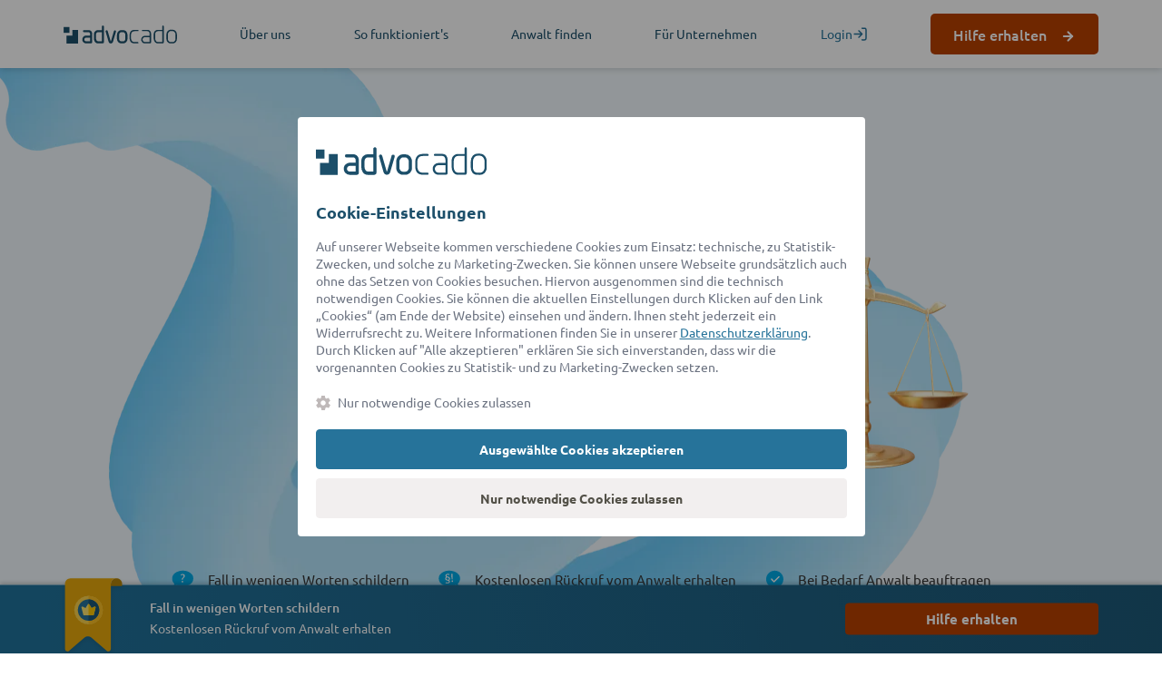

--- FILE ---
content_type: text/html; charset=UTF-8
request_url: https://www.advocado.at/rechtsanwalt/anwalt-denkmalschutzrecht.html
body_size: 19193
content:
<!DOCTYPE html>
<html lang="de-AT">
<head>


  <base href="https://www.advocado.at/">

          <meta charset="UTF-8">
    <link rel="dns-prefetch" href="https://www.google-analytics.com">
    <link rel="dns-prefetch" href="https://www.googletagmanager.com">
    <link rel="dns-prefetch" href="https://login.advocado.de">

    <link rel="preload" as="font" type="font/woff2" href="https://cdn.advocado.de/fonts/ubuntu-v13-latin-300.woff2" crossorigin="anonymous">
    <link rel="preload" as="font" type="font/woff2" href="https://cdn.advocado.de/fonts/ubuntu-v13-latin-300italic.woff2" crossorigin="anonymous">
    <link rel="preload" as="font" type="font/woff2" href="https://cdn.advocado.de/fonts/ubuntu-v13-latin-regular.woff2" crossorigin="anonymous">
    <link rel="preload" as="font" type="font/woff2" href="https://cdn.advocado.de/fonts/ubuntu-v13-latin-italic.woff2" crossorigin="anonymous">
    <link rel="preload" as="font" type="font/woff2" href="https://cdn.advocado.de/fonts/ubuntu-v13-latin-500.woff2" crossorigin="anonymous">
    <link rel="preload" as="font" type="font/woff2" href="https://cdn.advocado.de/fonts/ubuntu-v13-latin-700.woff2" crossorigin="anonymous">

    <title>Anwalt Denkmalschutzrecht &#5125; Kostenlose Ersteinschätzung</title>

          <meta name="robots" content="index,follow">
      <meta name="description" content="Jetzt Anwalt Denkmalschutzrecht mit advocado finden &#9654; Kostenlose Ersteinschätzung &#9989; Ohne Termin &ndash; Rückruf noch heute!">
      <meta name="keywords" content="">
      <meta name="format-detection" content="telephone=no">
      <meta name="ahrefs-site-verification" content="4a5d5f02f488c1831b90e9a50973a1f6d77a2df16bb5dcb25c11fa62abc9576a">
    
        
    <meta name="viewport" content="width=device-width, initial-scale=1.0">
        <link rel="stylesheet" href="https://cdn.advocado.de/cnp/cookienoticepro.style.css?t=1768760783">        <script src="https://cdn.advocado.de/jquery/jquery.min.js"></script><script src="https://cdn.advocado.de/cnp/cookienoticepro.script.js?t=1768760783"></script><script defer>
    let cookieNoticeCustomScript = {
        cookieIsAccepted: cookieNoticePro.isAccepted(),
        getAcceptedPreference: cookieNoticePro.getPreferences(),
        getSetupPreference: [{"type":"Leistung","value":"leistung","description":"Mit diesen Cookies wird das Nutzungsverhalten anonym ausgewertet, z.\u202fB. welche Seiten besucht werden und wie Besucher die Website nutzen. Ziel ist es, das Nutzererlebnis und die Performance der Website kontinuierlich zu verbessern."},{"type":"Personalisierung","value":"personalisierung","description":"Diese Cookies dienen dazu, dem Nutzer m\u00f6glichst relevante und personalisierte Werbung anzuzeigen \u2013 sowohl auf der Advocado-Website als auch auf Partnerseiten. Das erfolgt durch die Auswertung von Surfverhalten und Interaktionen, ohne direkten Personenbezug."}],
        
        init: function () {
            setTimeout(function() {
                cookieNoticeCustomScript.onCheckPreferenceItem();
            }, 2100);
        },
        
        onCheckPreferenceItem: function () {
            let preferenceCheckbox = document.querySelectorAll('input[name="gdprPrefItem"]');
            
            for (let i = 0; i < preferenceCheckbox.length; i++) {
                preferenceCheckbox[i].addEventListener('change', function() {
                    if (preferenceCheckbox[i].getAttribute('checked') == 'checked') {
                        preferenceCheckbox[i].removeAttribute('checked');
                        preferenceCheckbox[i].setAttribute('data-compulsory', 'off');
                    } else {
                        preferenceCheckbox[i].setAttribute('checked', 'checked');
                        preferenceCheckbox[i].setAttribute('data-compulsory', 'on');
                    }
                });
            }
        },
    }
    
    var config = {
        themeSettings: {
            primaryColor: '#26739A',
            lightColor: '#ffffff',
            themeMode: 'light',
        },
        title: 'Cookie-Einstellungen',
        description: 'Auf unserer Webseite kommen verschiedene Cookies zum Einsatz: technische, zu Statistik-Zwecken, und solche zu Marketing-Zwecken. Sie können unsere Webseite grundsätzlich auch ohne das Setzen von Cookies besuchen. Hiervon ausgenommen sind die technisch notwendigen Cookies. Sie können die aktuellen Einstellungen durch Klicken auf den Link „Cookies“ (am Ende der Website) einsehen und ändern. Ihnen steht jederzeit ein Widerrufsrecht zu. Weitere Informationen finden Sie in unserer <a href="https://www.advocado.at/datenschutzhinweise.html" target="_blank" rel="noopener" aria-label="Datenschutzerklärung (öffnet in einem neuen Tab)">Datenschutzerklärung</a>. Durch Klicken auf "Alle akzeptieren" erklären Sie sich einverstanden, dass wir die vorgenannten Cookies zu Statistik- und zu Marketing-Zwecken setzen.',
        settingsBtnLabel: 'Nur notwendige Cookies zulassen',
        acceptBtnLabel: 'Ausgewählte Cookies akzeptieren',
        acceptAllBtnLabel: 'Alle akzeptieren',
        declineInfoBtnLabel: 'Nur notwendige Cookies zulassen',
        moreInfoBtnLabel: '',
        moreInfoBtnLink: '',
        cookieTypesTitle: 'Wählen Sie die zu akzeptierenden Cookies aus',
        necessaryCookieTypeLabel: 'Notwendig',
        necessaryCookieTypeDesc: 'Diese Cookies sind für das Funktionieren der Website erforderlich und können in unseren Systemen nicht deaktiviert werden.',
        showSettingsBtn: 1,
        showCloseIcon: false,
        showDeclineBtn: 1,
        fullWidth: 0,
        cookieTypes: [{"type":"Leistung","value":"leistung","description":"Mit diesen Cookies wird das Nutzungsverhalten anonym ausgewertet, z.\u202fB. welche Seiten besucht werden und wie Besucher die Website nutzen. Ziel ist es, das Nutzererlebnis und die Performance der Website kontinuierlich zu verbessern."},{"type":"Personalisierung","value":"personalisierung","description":"Diese Cookies dienen dazu, dem Nutzer m\u00f6glichst relevante und personalisierte Werbung anzuzeigen \u2013 sowohl auf der Advocado-Website als auch auf Partnerseiten. Das erfolgt durch die Auswertung von Surfverhalten und Interaktionen, ohne direkten Personenbezug."}],
        cookieDomain: 'advocado.at',
        displayPosition: 'center',
        allCheckboxesChecked: 'true',
        onConsentAccept: function onConsentAccept() {
            // consent accepted
            if (typeof window.updateCookieSettingPage == 'function') {
                window.updateCookieSettingPage();
            }

            // track user actions
            trackCookieAction('accept');

            // trigger update changes
            const event = new CustomEvent('cookieUpdated');
            setTimeout(() => {
                window.dispatchEvent(event);
            }, 200)
        },
        onConsentReject: function onConsentReject() {
            // consent rejected
            if (typeof window.updateCookieSettingPage == 'function') {
                window.updateCookieSettingPage();
            }

            // track user actions
            trackCookieAction('reject');

            // trigger update changes
            const event = new CustomEvent('cookieUpdated');
            setTimeout(() => {
                window.dispatchEvent(event);
            }, 200)
        },
    };

    $(document).ready(function() {
        cookieNoticePro.overwriteConfig(config);
        cookieNoticePro.init();
        cookieNoticeCustomScript.init();
    });

    const trackCookieAction = (action) => {
        const prefs = cookieNoticePro.getPreferences() ?? [];

        try {
            fetch('https://www.advocado.at/api/cookie/track', {
            method: 'POST',
            headers: {
                'Content-Type': 'application/json'
            },
            body: JSON.stringify({
                    action: action,
                    prefs: prefs
                })
            })
        } catch (e) {
        }
    }
    
    var injectScripts = function injectScripts() {
       if (cookieNoticePro.isPreferenceAccepted("necessary") === true) {
  if (!window.dataLayer || !Array.isArray(window.dataLayer)) {
    window.dataLayer = window.dataLayer || [];
  }
  window.dataLayer.push({
    event: "consent_status",
    type: "explicit",
    "cloudfront.net": true,
  });
}

if (
  cookieNoticePro.isAccepted() &&
  (cookieNoticePro.isPreferenceAccepted("leistung") === true ||
    cookieNoticePro.isPreferenceAccepted("personalisierung") === true)
) {
  var gtmScript = document.createElement("script");
  gtmScript.async = true;
  gtmScript.src = "https://www.googletagmanager.com/gtm.js?id=GTM-PCXK5CM9";
  document.body.appendChild(gtmScript);

  gtmScript.addEventListener("load", function () {
    if (!window.dataLayer || !Array.isArray(window.dataLayer)) {
      window.dataLayer = window.dataLayer || [];
    }

    function gtag() {
      dataLayer.push(arguments);
    }

    dataLayer.push({ event: "gtm-loaded" });

    gtag("consent", "default", {
      ad_storage: "denied",
      analytics_storage: "denied",
      functionality_storage: "denied",
      personalization_storage: "denied",
      security_storage: "denied",
    });

    dataLayer.push({ event: "Leistung-denied" });
    dataLayer.push({ event: "Personalisierung-denied" });

    if (cookieNoticePro.isPreferenceAccepted("leistung") === true) {
      dataLayer.push({ event: "Leistung-accepted" });
      dataLayer.push({
        event: "consent_status",
        type: "explicit",
        "YouTube Video": true,
        "Google Maps": true,
        "LinkedIn Analytics": true,
        "Trusted Shops": true,
        "Advocado Tracking": true,
        "Google Analytics": true,
        "Amazon Web Services": true,
        "LinkedIn Plugin": true,
        PayPal: true,
      });
      gtag("consent", "update", {
        analytics_storage: "granted",
        functionality_storage: "granted",
      });
      gtag("js", new Date());
    }

    if (cookieNoticePro.isPreferenceAccepted("personalisierung") === true) {
      dataLayer.push({ event: "Personalisierung-accepted" });
      dataLayer.push({
        "Google Tag Manager": true,
        Sentry: true,
        "Bing Conversion": true,
        Criteo: true,
        Facebook: true,
        Hotjar: true,
        Outbrain: true,
        Taboola: true,
        "Google Ads": true,
        "Facebook Social Plugins": true,
        "Google AdServices": true,
        "Google Syndication": true,
        "LinkedIn Insight Tag": true,
        "Microsoft Advertising Remarketing": true,
        Zendesk: true,
        "Microsoft Clarity": true,
        "Microsoft Conversion Tracking": true,
        "Facebook Pixel": true,
        OneSignal: true,
      });
      gtag("consent", "update", {
        ad_storage: "granted",
        personalization_storage: "granted",
      });
    }
  });
}
    };
</script><link rel="canonical" href="https://www.advocado.at/rechtsanwalt/anwalt-denkmalschutzrecht.html">
    <link rel="alternate" hreflang="" href="https://www.advocado.de/rechtsanwalt/anwalt-denkmalschutzrecht.html?">
    <link rel="alternate" hreflang="de_AT" href="https://www.advocado.at/rechtsanwalt/anwalt-denkmalschutzrecht.html?">
<link rel="stylesheet" media="print" onload="this.media='all'" href="/assets/css/1467efcac6dfb35a8f9ed674.css"><link rel="stylesheet" href="https://cdn.advocado.de/stylesheets/advocado-new.css?v=cb53df6bba3a265d7166986a7cb89a8446f220f5">

<meta name="google-site-verification" content="geUgMkAi58IxQuvYcSxIa_U2kmxw3zVQx1u7MsZVEls" />
<meta name="msapplication-TileColor" content="#ffffff">
<meta name="theme-color" content="#ffffff">
<meta name="msapplication-TileImage" content="https://cdn.advocado.de/images/icons/advocado-icon.png?width=144">
<link rel="apple-touch-icon" sizes="57x57" href="https://cdn.advocado.de/images/icons/advocado-icon.png?width=57">
<link rel="apple-touch-icon" sizes="60x60" href="https://cdn.advocado.de/images/icons/advocado-icon.png?width=60">
<link rel="apple-touch-icon" sizes="72x72" href="https://cdn.advocado.de/images/icons/advocado-icon.png?width=72">
<link rel="apple-touch-icon" sizes="76x76" href="https://cdn.advocado.de/images/icons/advocado-icon.png?width=76">
<link rel="apple-touch-icon" sizes="114x114" href="https://cdn.advocado.de/images/icons/advocado-icon.png?width=114">
<link rel="apple-touch-icon" sizes="120x120" href="https://cdn.advocado.de/images/icons/advocado-icon.png?width=120">
<link rel="apple-touch-icon" sizes="144x144" href="https://cdn.advocado.de/images/icons/advocado-icon.png?width=144">
<link rel="apple-touch-icon" sizes="152x152" href="https://cdn.advocado.de/images/icons/advocado-icon.png?width=152">
<link rel="apple-touch-icon" sizes="180x180" href="https://cdn.advocado.de/images/icons/advocado-icon.png?width=180">
<link rel="icon" type="image/png" sizes="16x16" href="https://cdn.advocado.de/images/icons/advocado-icon.png?width=16">
<link rel="icon" type="image/png" sizes="32x32" href="https://cdn.advocado.de/images/icons/advocado-icon.png?width=32">
<link rel="icon" type="image/png" sizes="96x96" href="https://cdn.advocado.de/images/icons/advocado-icon.png?width=96">
<link rel="icon" type="image/png" sizes="192x192"  href="https://cdn.advocado.de/images/icons/advocado-icon.png?width=192">

            <meta property="og:title" content="Anwalt Denkmalschutzrecht &#5125; Kostenlose Ersteinschätzung" />
        <meta property="og:description" content="Jetzt Anwalt Denkmalschutzrecht mit advocado finden &#9654; Kostenlose Ersteinschätzung &#9989; Ohne Termin &ndash; Rückruf noch heute!" />
        <meta property="og:type" content="website" />
        <meta property="og:url" content="https://www.advocado.at/rechtsanwalt/anwalt-denkmalschutzrecht.html" />
                <meta property="og:image" content="https://www.advocado.de/files/advocado/img/logos/advocado_expert_600x600.png">
            

          <script type="application/ld+json">
    {
        "@context": "https://schema.org",
        "@type": "Article",
        "headline": "Anwalt Denkmalschutzrecht &#5125; Kostenlose Ersteinschätzung",
        "description": "Jetzt Anwalt Denkmalschutzrecht mit advocado finden &#9654; Kostenlose Ersteinschätzung &#9989; Ohne Termin &ndash; Rückruf noch heute!",        "url": "https://www.advocado.at/rechtsanwalt/anwalt-denkmalschutzrecht.html"
        ,"dateModified": "2025-07-04T14:57:55+02:00"        ,"datePublished": "2021-06-09T16:05:27+02:00"    }
    </script>
  
</head>
<body id="top" class="" >


      
<!-- indexer::stop -->
<header >
    
<nav class="c-navigation">
    <div class="container">
    <div class="c-navigation__list">
      <a class="c-navigation__logo" href="/" title="advocado">
        <img src="https://cdn.advocado.de/images/logos/advocado-logo.svg" alt="advocado logo" width="150" height="24">
      </a>
      <a class="--desktop" href="/ueber-uns.html" title="Über uns | advocado im Überblick">Über uns</a>
      <a class="--desktop" href="//www.advocado.de/rechtsanwalt.html" title="Rechtsanwalt finden statt suchen ᐅ einfach online | advocado">So funktioniert's</a>
      <a class="--desktop" href="/rechtsanwalt.html" title="Rechtsanwalt finden statt suchen ᐅ einfach online | advocado">Anwalt finden</a>
      <a class="--desktop" href="/geschaeftskunden.html" title="Rechtsberatung für Ihr Unternehmen finden ᐅ advocado">Für Unternehmen</a>
      <div class="c-navigation__action --desktop">
        <a class="c-navigation__action__link memberActionsBlock" href="https://login.advocado.de/auth/login?_t=1768760783" title="Login / Registrieren" rel="nofollow">
          <span>Login</span>
          <svg xmlns="http://www.w3.org/2000/svg" width="17" height="17" fill="none">
            <path stroke-linecap="round" stroke-linejoin="round" stroke-width="1.5" d="M10.625 2.125h2.833a1.417 1.417 0 0 1 1.417 1.417v9.916a1.417 1.417 0 0 1-1.417 1.417h-2.833M7.083 12.042 10.625 8.5 7.083 4.958M10.625 8.5h-8.5"/>
          </svg>
        </a>
        <a class="c-navigation__action__link memberLoggedInBlock navigation-link-login" href="https://login.advocado.de/auth/login?_t=1768760783" style="display: none;" title="Nutzerbereich" rel="nofollow">
          <span>Nutzerbereich</span>
          <svg xmlns="http://www.w3.org/2000/svg" width="17" height="17" fill="none">
            <path stroke-linecap="round" stroke-linejoin="round" stroke-width="1.5" d="M10.625 2.125h2.833a1.417 1.417 0 0 1 1.417 1.417v9.916a1.417 1.417 0 0 1-1.417 1.417h-2.833M7.083 12.042 10.625 8.5 7.083 4.958M10.625 8.5h-8.5"/>
          </svg>
        </a>
      </div>
      <div class="c-navigation__action call-action --desktop">
                              <a class="c-navigation__action__button c-button --arrow --variant-primary --desktop" href="https://www.advocado.de/anliegen-schildern/" title="Hilfe erhalten" data-action="links">Hilfe erhalten</a>
                        </div>
      <a class="js-mobile-menu --mobile" href="#" title="Menü">
        <div class="c-hamburger-icon" id="hamburger"><div class="c-hamburger-icon__inner"></div></div>
      </a>
    </div>
  </div>
</nav>

<div class="c-mobile-menu --animation-top-down" id="mobile-menu">
  <div class="c-mobile-menu__content">
    <a class="c-mobile-menu__link" href="/ueber-uns.html" title="Über uns | advocado im Überblick">Über uns</a>
    <a class="c-mobile-menu__link" href="//www.advocado.de/rechtsanwalt.html" title="Rechtsanwalt finden statt suchen ᐅ einfach online | advocado">So funktioniert's</a>
    <a class="c-mobile-menu__link" href="/rechtsanwalt.html" title="Rechtsanwalt finden statt suchen ᐅ einfach online | advocado">Anwalt finden</a>
    <a class="c-mobile-menu__link" href="/geschaeftskunden.html" title="Rechtsberatung für Ihr Unternehmen finden ᐅ advocado">Für Unternehmen</a>
    <div class="memberActionsBlock">
      <a class="c-mobile-menu__button c-button --variant-ghost --mt" href="https://login.advocado.de/auth/login?_t=1768760783" title="Login / Registrieren">
        <span>Login / Registrieren</span>
        <svg xmlns="http://www.w3.org/2000/svg" width="20" height="20" fill="none" style="margin-bottom: -3px;">
          <path stroke="#36A9E1" stroke-linecap="round" stroke-linejoin="round" stroke-width="1.5" d="M10.625 2.125h2.833a1.417 1.417 0 0 1 1.417 1.417v9.916a1.417 1.417 0 0 1-1.417 1.417h-2.833M7.083 12.042 10.625 8.5 7.083 4.958M10.625 8.5h-8.5"/>
        </svg>
      </a>
    </div>
    <div class="memberLoggedInBlock" style="display: none;">
      <a class="c-mobile-menu__button c-button --variant-ghost --mt" href="https://login.advocado.de/auth/login?_t=1768760783" title="Nutzerbereich">
        <span>Nutzerbereich</span>
        <svg xmlns="http://www.w3.org/2000/svg" width="20" height="20" fill="none" style="margin-bottom: -3px;">
          <path stroke="#36A9E1" stroke-linecap="round" stroke-linejoin="round" stroke-width="1.5" d="M10.625 2.125h2.833a1.417 1.417 0 0 1 1.417 1.417v9.916a1.417 1.417 0 0 1-1.417 1.417h-2.833M7.083 12.042 10.625 8.5 7.083 4.958M10.625 8.5h-8.5"/>
        </svg>
      </a>
    </div>
                  <a class="c-mobile-menu__button c-button --variant-primary --arrow" href="https://www.advocado.de/anliegen-schildern/" title="Hilfe erhalten" data-action="links">Hilfe erhalten</a>
            </div>
  <div class="c-mobile-menu__footer">
    <input type="text" autocomplete="off" class="c-mobile-menu__footer-search search-autocomplete" id="saNavMobMenu" placeholder="Rechtsgebiet suchen..." aria-label="Rechtsgebiet suchen..."/>
    <a class="c-mobile-menu__footer-link --icon-bars --mt" href="https://www.advocado.at/rechtsanwalt.html">Alle Rechtsgebiete</a>
  </div>
</div>
</header>
<!-- indexer::continue -->

<main id="wrapper">


    
  
<div id="adv-fullwidth-section">
  <div class="inside">
    <script id="legalsubjectReference" type="application/json">
{
    "legalbranch_alias": "baurecht-und-architektenrecht",
    "legaltopic_alias": "denkmalschutzrecht",
    "legalproduct_alias": "null"
}
</script><section class="c-banner-landingpage">
    <div class="container">
        <div class="c-banner-landingpage__content">
            <h1 class="c-banner-landingpage__headline">Anwalt für <span class="--badge">Denkmalschutzrecht</span></h1>
            <div class="c-banner-landingpage__lif-wrapper">
                <form class="c-banner-landingpage__lif" action="https://www.advocado.de/anliegen-schildern/">
                    <div class="c-banner-landingpage__lif-headline">Fall schildern & Hilfe erhalten</div>
                    <div class="c-banner-landingpage__lif-radio">
                      <div class="c-radio">
                        <input type="radio" id="lif_type_c" name="lif_type" value="private" required />
                        <label class="c-radio__label" for="lif_type_c">Privat</label>
                      </div>
                      <div class="c-radio">
                        <input type="radio" id="lif_type_b" name="lif_type" value="business" required />
                        <label class="c-radio__label" for="lif_type_b">Geschäftlich</label>
                      </div>
                    </div>
                    <textarea name="lif_text" rows="4" placeholder="Beschreiben Sie hier kurz Ihr Rechtsproblem" minlength="1" required
                      aria-label="Beschreiben Sie hier kurz Ihr Rechtsproblem"></textarea>
                    <div class="c-banner-landingpage__lif-button-group">
                      <ul class="c-banner-landingpage__lif-benefits">
                        <li>
                          <span class="d-md-none">Volle Transparenz beim Angebot</span>
                          <span class="d-none d-md-inline">Volle Angebotstransparenz</span>
                        </li>
                        <li>Sofort-Hilfe vom Anwalt</li>
                      </ul>
                      <button class="c-button c-button--orange" type="submit">Lösung erhalten</button>
                    </div>
                </form>
                <img class="c-banner-landingpage__lif-justicia" alt="" width="242" height="250" src="https://cdn.advocado.de/partials/rsce_banner_landingpage/justicia.png?width=484" srcset="https://cdn.advocado.de/partials/rsce_banner_landingpage/justicia.png?width=242 1x, https://cdn.advocado.de/partials/rsce_banner_landingpage/justicia.png?width=484 2x">
            </div>
                          <div class="c-banner-landingpage__features">
                  <div class="c-banner-landingpage__feature">
                      <img src="https://cdn.advocado.de/partials/rsce_banner_landingpage/icon-question.svg" width="24" height="20" alt="">
                      <span>Fall in wenigen Worten schildern</span>
                  </div>
                  <div class="c-banner-landingpage__feature">
                      <img src="https://cdn.advocado.de/partials/rsce_banner_landingpage/icon-exclamation.svg" width="24" height="20" alt="">
                      <span>Kostenlosen Rückruf vom Anwalt erhalten</span>
                  </div>
                  <div class="c-banner-landingpage__feature">
                      <img src="https://cdn.advocado.de/partials/rsce_banner_landingpage/icon-check.svg" width="20" height="20" alt="">
                      <span>Bei Bedarf Anwalt beauftragen</span>
                  </div>
              </div>
                    </div>
    </div>
</section>

<script>
  (function() {
    function getRootDomain() {
      const hostDomain = 'www.advocado.at';
      const domainParts = hostDomain.split('.');
      return domainParts.slice(-2).join('.');
    }

    function setCookie(name, value, days) {
      var expires = "";
      if (days) {
        var date = new Date();
        date.setTime(date.getTime() + (days * 24 * 60 * 60 * 1000));
        expires = "; expires=" + date.toUTCString();
      }
      const hostDomain = getRootDomain();
      document.cookie = name + "=" + value + expires + "; domain=." + hostDomain + "; path=/";
    }

    function getCookie(name) {
      const value = `; ${document.cookie}`;
      const parts = value.split(`; ${name}=`);
      if (parts.length === 2) return parts.pop().split(';').shift();
      return null;
    }

    function isCookieExpired(cookieName) {
      const cookieValue = getCookie(cookieName);
      if (cookieValue) {
        const parts = cookieValue.split('|');
        const expiryTimestamp = parseInt(parts[1], 10);
        const currentTimestamp = Date.now();

        if (currentTimestamp > expiryTimestamp) {
          return true;
        }
        return false;
      } else {
        return true;
      }
    }

    function getRadioValue(radioName) {
      var radios = document.getElementsByName(radioName);
      for (var i = 0; i < radios.length; i++) {
        if (radios[i].checked) {
          return radios[i].value;
        }
      }
      return null;
    }

    function handleSubmit(event) {
      event.preventDefault();

      var lifType = getRadioValue('lif_type');
      var lifText = document.querySelector('textarea[name="lif_text"]').value;

      setCookie('cb14_rf_cnt_b2x', lifType, 1);
      setCookie('cb14_rf_cnt', encodeURIComponent(lifText), 1);

      if (validateCookie()) {
        var form = event.target;
        window.location.href = form.action;
        return;
      } else {
        if (isCookieExpired('cb14_rf_cnt')) {
          const lifTypeEls = document.getElementsByName('lif_type');
          lifTypeEls.forEach(function (optEl) {
            optEl.checked = false;
          })
          setCookie('cb14_rf_cnt_b2x', null, 1); // remove cookie value

          if (typeof lifTypeEls.item(0).reportValidity === 'function') {
            lifTypeEls.item(0).reportValidity();
          } else {
             alert('Bitte wählen Sie eine dieser Optionen.');
          }
          return;
        }
        if (isCookieExpired('cb14_rf_cnt_b2x')) {
          document.querySelector('textarea[name="lif_text"]').value = '';
          setCookie('cb14_rf_cnt', '', 1); // remove cookie value

          if (typeof document.querySelector('textarea[name="lif_text"]').reportValidity === 'function') {
            document.querySelector('textarea[name="lif_text"]').reportValidity();
          } else {
            alert('Bitte füllen Sie dieses Feld aus.');
          }
          return;
        }
      }
    }

    function validateCookie() {
      return !isCookieExpired('cb14_rf_cnt_b2x') && !isCookieExpired('cb14_rf_cnt');
    }

    var form = document.querySelector('.c-banner-landingpage__lif');
    form.addEventListener('submit', handleSubmit);
  })();
</script>
<div class="c-funded m-60 lg-m-80">
  <div class="container">
    <div class="c-funded__content">
      <div id="c-funded-headline22407" class="c-funded__headline">Auszug unserer Partner-Kanzleien</div>
      <div class="c-funded__logo-static">
                  <img
            class="c-funded__image"
            src="https://cdn.advocado.de/partials/rsce_founded/pikepartners.png"
             alt="pikepartners"             title="pikepartners"                        height="75"
            style="height: 75px !important;"
             />
                  <img
            class="c-funded__image"
            src="https://cdn.advocado.de/partials/rsce_founded/usf-purple.png"
             alt="Ulrike Schmidt-Fleischer"             title="Ulrike Schmidt-Fleischer"                        height="65"
            style="height: 65px !important;"
             />
                  <img
            class="c-funded__image"
            src="https://cdn.advocado.de/partials/rsce_founded/advomare.png"
             alt="advomare"             title="advomare"                        height="50"
            style="height: 50px !important;"
             />
                  <img
            class="c-funded__image"
            src="https://cdn.advocado.de/partials/rsce_founded/cyfire.png"
             alt="cyfire"             title="cyfire"                        height="35"
            style="height: 35px !important;"
             />
                  <img
            class="c-funded__image"
            src="https://cdn.advocado.de/partials/rsce_founded/chevalier.png"
             alt="Chevalier Rechtsanwälte"             title="Chevalier Rechtsanwälte"                        height="45"
            style="height: 45px !important;"
             />
                  <img
            class="c-funded__image"
            src="https://cdn.advocado.de/partials/rsce_founded/sup.png"
             alt="Schumacher und Partner"             title="Schumacher und Partner"                        height="70"
            style="height: 70px !important;"
             />
              </div>
      <div class="c-funded__logo-splide splide" aria-labelledby="c-funded-headline22407">
        <div class="splide__track">
          <div class="splide__list">
                          <div class="splide__slide">
                <img
                  class="c-funded__image"
                  src="https://cdn.advocado.de/partials/rsce_founded/pikepartners.png"
                   alt="pikepartners"                   title="pikepartners"                                    height="75"
                  style="height: 75px !important;"
                   />
              </div>
                          <div class="splide__slide">
                <img
                  class="c-funded__image"
                  src="https://cdn.advocado.de/partials/rsce_founded/usf-purple.png"
                   alt="Ulrike Schmidt-Fleischer"                   title="Ulrike Schmidt-Fleischer"                                    height="65"
                  style="height: 65px !important;"
                   />
              </div>
                          <div class="splide__slide">
                <img
                  class="c-funded__image"
                  src="https://cdn.advocado.de/partials/rsce_founded/advomare.png"
                   alt="advomare"                   title="advomare"                                    height="50"
                  style="height: 50px !important;"
                   />
              </div>
                          <div class="splide__slide">
                <img
                  class="c-funded__image"
                  src="https://cdn.advocado.de/partials/rsce_founded/cyfire.png"
                   alt="cyfire"                   title="cyfire"                                    height="35"
                  style="height: 35px !important;"
                   />
              </div>
                          <div class="splide__slide">
                <img
                  class="c-funded__image"
                  src="https://cdn.advocado.de/partials/rsce_founded/chevalier.png"
                   alt="Chevalier Rechtsanwälte"                   title="Chevalier Rechtsanwälte"                                    height="45"
                  style="height: 45px !important;"
                   />
              </div>
                          <div class="splide__slide">
                <img
                  class="c-funded__image"
                  src="https://cdn.advocado.de/partials/rsce_founded/sup.png"
                   alt="Schumacher und Partner"                   title="Schumacher und Partner"                                    height="70"
                  style="height: 70px !important;"
                   />
              </div>
                      </div>
        </div>
      </div>
    </div>
  </div>
</div>

<style>
  .c-funded.lg-m-80 {
    @media (min-width: 768px) {
      margin: 80px 0;
    }
  }

  .c-funded.m-60 {
    margin: 60px 0;
  }

  .c-funded__content {
    display: flex;
    flex-direction: column;
    align-items: center;
    width: 100%;
  }

  .c-funded__headline {
    margin-bottom: 24px;
    margin-right: initial;
  }

  .c-funded__logo-static {
    width: 100%;
    gap: 30px;
    display: flex;
    flex-direction: row;
    align-items: center;
    justify-content: center;
    overflow: hidden;
  }

  .c-funded__logo-splide {
    width: 100%;
    display: none;

    &:before,
    &:after {
      position: absolute;
      top: 0;
      width: 50px;
      height: 100%;
      content: "";
      z-index: 1;
    }

    &:before {
      left: -2px;
      background: linear-gradient(to right, white 5%, transparent 100%);
    }

    &:after {
      right: -2px;
      background: linear-gradient(to left, white 5%, transparent 100%);
    }
  }

  .c-funded__logo-splide .splide__list {
    align-items: center;
  }
</style>

<script>
  window.addEventListener('load', function() {
    const splideConfig = {
      type: 'loop',
      drag: false,
      arrows: false,
      lazyLoad: true,
      pagination: false,
      keyboard: false,
      autoWidth: true,
      gap: '30px',
      autoScroll: {
        speed: 1,
        pauseOnHover: false,
        pauseOnFocus: false,
      },
      breakpoints: {
        354: {
          perPage: 1
        },
        480: {
          perPage: 2
        },
        576: {
          perPage: 3
        },
        768: {
          perPage: 4
        },
        1199: {
          perPage: 5
        },
      }
    }

    const logoContentEl = document.querySelector('.c-funded__content');
    const logoStaticEl = logoContentEl ? logoContentEl.querySelector('.c-funded__logo-static') : null;
    const logoSplideEl = logoContentEl ? logoContentEl.querySelector('.c-funded__logo-splide') : null;
    const imageEls = logoStaticEl ? logoStaticEl.querySelectorAll('img') : [];
    let maxImageWidth = -30;
    let imageList = Array.from(imageEls).length;
    let splide = null;

    const toggleLogoSlider = () => {
      if (imageList == 0) {
        const logoContentEl = document.querySelector('.c-funded__content');
        const logoStaticEl = logoContentEl ? logoContentEl.querySelector('.c-funded__logo-static') : null;
        const logoSplideEl = logoContentEl ? logoContentEl.querySelector('.c-funded__logo-splide') : null;

        if (maxImageWidth > logoContentEl.clientWidth) {
          logoStaticEl.style.display = "none";

          if (splide) {
            splide.destroy();
          }
          logoSplideEl.style.display = "block";

          splide = new Splide('.c-funded__logo-splide', splideConfig);
          splide.mount(window.splide.Extensions);
        } else {
          logoStaticEl.style.display = "flex";
          logoSplideEl.style.display = "none";

          if (splide) {
            splide.destroy();
          }
        }
      }
    }

    Array.from(imageEls).forEach(img => {
      if (img.complete) {
        maxImageWidth += img.getBoundingClientRect().width + 30;
        imageList--;
        toggleLogoSlider()
      } else {
        img.onload = () => {
          maxImageWidth += img.getBoundingClientRect().width + 30;
          imageList--;
          toggleLogoSlider();
        }
      }
    });

    window.addEventListener('resize', function() {
      toggleLogoSlider();
    })
  })
</script><section class="section-default-padding" style="background: #F2F9FD; padding-top: 60px !important;">
    <div class="container d-flex flex-column fl-functionality-container">
        <h2 class="text-center fl-subtitle mb-3">So finden Sie Ihren Anwalt online mit advocado</h2>
        <div class="usp-two fl-functionality-card-container justify-content-center align-items-center">
            <div class="fl-functionality-card" style="background: white;">
                <div class="fl-functionality-card-svg-container">
                    <lottie-player id="firstLottie" class="fl-functionality-card-svg" src="https://cdn.advocado.de/lottie-animations/123/step1_new_size.json"></lottie-player>
                </div>
                <div class="fl-functionality-card-title text-center">
                    Frage stellen                </div>
                <div class="fl-functionality-card-text text-center mt-3">
                    Sie schildern einfach online Ihren Fall und hinterlassen Ihre Kontaktdaten – wir ermitteln den passenden Anwalt für Sie.                </div>
            </div>
            <div class="fl-functionality-card" style="background: white;">
                <div class="fl-functionality-card-svg-container" style="top: -68px;">
                    <lottie-player id="secondLottie" class="fl-functionality-card-svg" src="https://cdn.advocado.de/lottie-animations/123/step2-neueversion.json"></lottie-player>
                </div>
                <div class="fl-functionality-card-title text-center">
                    Antwort bekommen                </div>
                <div class="fl-functionality-card-text text-center mt-3">
                    Ein advocado Partner-Anwalt meldet sich noch am selben Tag* bei Ihnen für eine kostenfreie Ersteinschätzung.                </div>
            </div>
            <div class="fl-functionality-card" style="background: white;">
                <div class="fl-functionality-card-svg-container" style="top: -68px;">
                    <lottie-player id="thirdLottie" class="fl-functionality-card-svg" src="https://cdn.advocado.de/lottie-animations/123/step3new.json"></lottie-player>
                </div>
                <div class="fl-functionality-card-title text-center">
                    Lösung erhalten                </div>
                <div class="fl-functionality-card-text text-center mt-3">
                    Sie erhalten ein Angebot & können Ihren Anwalt mit wenigen Klicks beauftragen falls weitere Schritte erforderlich sind.                </div>
            </div>
        </div>
            <a class="btn btn-primary btn-style-1 d-none d-md-inline-block mx-auto" href="https://www.advocado.de/anliegen-schildern/" title="Kostenlose Ersteinschätzung">Kostenlose Ersteinschätzung</a>
        <a class="btn btn-primary btn-style-1 d-block px-3 d-md-none" href="https://www.advocado.de/anliegen-schildern/" title="Kostenlose Ersteinschätzung">Kostenlose Ersteinschätzung</a>
        <div class="d-none d-md-flex align-items-center mx-auto" style="color: #112F40;">
          <div class="d-flex align-items-center">
            <img src="https://cdn.advocado.de/svgs/icons/icon-check-gray.svg" alt="">
            <span class="d-inline-block ml-2">Volle Transparenz beim Angebot</span>
          </div>
          <div class="d-flex align-items-center ml-4">
            <img src="https://cdn.advocado.de/svgs/icons/icon-check-gray.svg" alt="">
            <span class="d-inline-block ml-2">Sofort-Hilfe vom Anwalt</span>
          </div>
        </div>
    </div>
</section>
 
<script src="https://cdn.advocado.de/vendor/lottie-player@2.0.2/lottie-player.js"></script>
<script src="https://cdn.advocado.de/vendor/lottie-interactivity@1.6.2/lottie-interactivity.min.js"></script>
<script>
var lottieConfig = {
    mode:"scroll",
    actions: [
        {
            visibility: [0, 1],
            type: "play"
        }
    ]
};
LottieInteractivity.create(Object.assign({player:'#firstLottie'}, lottieConfig));
LottieInteractivity.create(Object.assign({player:'#secondLottie'}, lottieConfig));
LottieInteractivity.create(Object.assign({player:'#thirdLottie'}, lottieConfig));
</script>
<div class="c-landingpage-seo">
    <div class="container">
                <div class="c-landingpage-seo__content-wrapper">
                          <h2 class="c-landingpage-seo__headline-mobile">Diese Themen erledigen unsere Partner-Anwälte für Sie</h2>
                                    <div class="c-landingpage-seo__content">
                              <h2 class="c-landingpage-seo__headline">Diese Themen erledigen unsere Partner-Anwälte für Sie</h2>
                              <div class="c-landingpage-seo__text">
                                        <p>Über advocado erhalten Sie innerhalb von 2 Stunden nach Ihrer Anfrage ein kostenfreies, unverbindliches Erstgespräch mit einem spezialisierten Anwalt. Der Anwalt prüft Ihren Fall und klärt Sie über Ihre Handlungsoptionen sowie Erfolgsaussichten auf. Bei Bedarf erhalten Sie ein transparentes Festpreisangebot zur Klärung Ihres Anliegens.</p>                </div>
                                <a class="c-button --variant-primary --arrow c-landingpage-seo__button" href="https://www.advocado.de/anliegen-schildern/" title="Jetzt Anwalt finden">Jetzt Anwalt finden</a>
                            </div>
            <div class="c-landingpage-seo__image-wrapper">
              <img loading="lazy" class="c-landingpage-seo__image lazyload" data-src="https://cdn.advocado.de/partials/rsce_landingpage_seo/side-image.jpg?width=966" data-srcset="https://cdn.advocado.de/partials/rsce_landingpage_seo/side-image.jpg?width=483 1x, https://cdn.advocado.de/partials/rsce_landingpage_seo/side-image.jpg?width=966 2x" alt="Diese Themen erledigen unsere Partner-Anwälte für Sie" title="Diese Themen erledigen unsere Partner-Anwälte für Sie" width="483" height="320">
                          </div>
        </div>
    </div>
</div>

    <section class="c-related-pages">
      <div class="container">
          <h2 class="c-related-pages__headline">Themen im Umfeld vom Denkmalschutzrecht</h2>
          <div class="c-related-pages__list">
                            <a class="c-related-pages__entry" href="http://www.advocado.at/rechtsanwalt/anwalt-altlasten.html" class="lt-card" title="Altlasten">
                  <div>Altlasten</div>
              </a>
                            <a class="c-related-pages__entry" href="http://www.advocado.at/rechtsanwalt/anwalt-architektenvertrag.html" class="lt-card" title="Architektenvertrag">
                  <div>Architektenvertrag</div>
              </a>
                            <a class="c-related-pages__entry" href="http://www.advocado.at/rechtsanwalt/anwalt-baugenehmigung.html" class="lt-card" title="Baugenehmigung">
                  <div>Baugenehmigung</div>
              </a>
                        </div>
      </div>
  </section>
  
<section class="section-my-default">
    <div class="container">
        <h2 id="rating-cards-20908" class="text-center fw-500">Das sagen unsere Kunden über advocado</h2>
        <div class="splide ratings-cards-splide" aria-labelledby="rating-cards-20908">
            <div class="splide__track">
                <div class="splide__list">
                                        <div class="splide__slide">
                        <div class="rating-card --simple" data-rating-card="rc-0">
                            <div class="rc-star-rating">
                                
                        <div class='star-rating-v2'>
                            <div class='stars' style='width: 100%;'>
                                <img class='star' alt='' src='https://cdn.advocado.de/svgs/icons/icon-star-yellow.svg' width='19' height='18'>
                                <img class='star' alt='' src='https://cdn.advocado.de/svgs/icons/icon-star-yellow.svg' width='19' height='18'>
                                <img class='star' alt='' src='https://cdn.advocado.de/svgs/icons/icon-star-yellow.svg' width='19' height='18'>
                                <img class='star' alt='' src='https://cdn.advocado.de/svgs/icons/icon-star-yellow.svg' width='19' height='18'>
                                <img class='star' alt='' src='https://cdn.advocado.de/svgs/icons/icon-star-yellow.svg' width='19' height='18'>
                            </div>
                            <div>
                                <img class='star' alt='' src='https://cdn.advocado.de/svgs/icons/icon-star-gray.svg?1620739676' width='19' height='18'>
                                <img class='star' alt='' src='https://cdn.advocado.de/svgs/icons/icon-star-gray.svg?1620739676' width='19' height='18'>
                                <img class='star' alt='' src='https://cdn.advocado.de/svgs/icons/icon-star-gray.svg?1620739676' width='19' height='18'>
                                <img class='star' alt='' src='https://cdn.advocado.de/svgs/icons/icon-star-gray.svg?1620739676' width='19' height='18'>
                                <img class='star' alt='' src='https://cdn.advocado.de/svgs/icons/icon-star-gray.svg?1620739676' width='19' height='18'>
                            </div>
                        </div>
                                <div class="rc-star-rating-text mt-2">5,00 von 5 Sternen</div>
                            </div>
                            <div class="rc-content">
                                <div class="rc-name">Irina K.</div>
                                <p class="rc-description">Gute Beratung, sehr schnelle Kontakt aufnehmen, freundlich, hilfsbereit. 
5 Sterne dafür. 
Bin sehr dankbar für die Beratung.</p>
                            </div>
                                                    </div>
                    </div>
                                        <div class="splide__slide">
                        <div class="rating-card --simple" data-rating-card="rc-1">
                            <div class="rc-star-rating">
                                
                        <div class='star-rating-v2'>
                            <div class='stars' style='width: 100%;'>
                                <img class='star' alt='' src='https://cdn.advocado.de/svgs/icons/icon-star-yellow.svg' width='19' height='18'>
                                <img class='star' alt='' src='https://cdn.advocado.de/svgs/icons/icon-star-yellow.svg' width='19' height='18'>
                                <img class='star' alt='' src='https://cdn.advocado.de/svgs/icons/icon-star-yellow.svg' width='19' height='18'>
                                <img class='star' alt='' src='https://cdn.advocado.de/svgs/icons/icon-star-yellow.svg' width='19' height='18'>
                                <img class='star' alt='' src='https://cdn.advocado.de/svgs/icons/icon-star-yellow.svg' width='19' height='18'>
                            </div>
                            <div>
                                <img class='star' alt='' src='https://cdn.advocado.de/svgs/icons/icon-star-gray.svg?1620739676' width='19' height='18'>
                                <img class='star' alt='' src='https://cdn.advocado.de/svgs/icons/icon-star-gray.svg?1620739676' width='19' height='18'>
                                <img class='star' alt='' src='https://cdn.advocado.de/svgs/icons/icon-star-gray.svg?1620739676' width='19' height='18'>
                                <img class='star' alt='' src='https://cdn.advocado.de/svgs/icons/icon-star-gray.svg?1620739676' width='19' height='18'>
                                <img class='star' alt='' src='https://cdn.advocado.de/svgs/icons/icon-star-gray.svg?1620739676' width='19' height='18'>
                            </div>
                        </div>
                                <div class="rc-star-rating-text mt-2">5,00 von 5 Sternen</div>
                            </div>
                            <div class="rc-content">
                                <div class="rc-name">Dagmar J.</div>
                                <p class="rc-description">Ich hätte nicht gedacht, dass wirklich innerhalb von zwei Stunden zurück gerufen wird. Man hat sofort das Gefühl von Vertrautheit und fühlt sich gut aufgehoben. Er hat sich viel Zeit genommen für mein Anliegen. Klare Aussagen getroffen. Er hat mir sehr geholfen um jetzt den nächsten Schritt zu gehen bzw. zu handeln. Ich kann diesen Anwalt nur empfehlen.</p>
                            </div>
                                                    </div>
                    </div>
                                        <div class="splide__slide">
                        <div class="rating-card --simple" data-rating-card="rc-2">
                            <div class="rc-star-rating">
                                
                        <div class='star-rating-v2'>
                            <div class='stars' style='width: 100%;'>
                                <img class='star' alt='' src='https://cdn.advocado.de/svgs/icons/icon-star-yellow.svg' width='19' height='18'>
                                <img class='star' alt='' src='https://cdn.advocado.de/svgs/icons/icon-star-yellow.svg' width='19' height='18'>
                                <img class='star' alt='' src='https://cdn.advocado.de/svgs/icons/icon-star-yellow.svg' width='19' height='18'>
                                <img class='star' alt='' src='https://cdn.advocado.de/svgs/icons/icon-star-yellow.svg' width='19' height='18'>
                                <img class='star' alt='' src='https://cdn.advocado.de/svgs/icons/icon-star-yellow.svg' width='19' height='18'>
                            </div>
                            <div>
                                <img class='star' alt='' src='https://cdn.advocado.de/svgs/icons/icon-star-gray.svg?1620739676' width='19' height='18'>
                                <img class='star' alt='' src='https://cdn.advocado.de/svgs/icons/icon-star-gray.svg?1620739676' width='19' height='18'>
                                <img class='star' alt='' src='https://cdn.advocado.de/svgs/icons/icon-star-gray.svg?1620739676' width='19' height='18'>
                                <img class='star' alt='' src='https://cdn.advocado.de/svgs/icons/icon-star-gray.svg?1620739676' width='19' height='18'>
                                <img class='star' alt='' src='https://cdn.advocado.de/svgs/icons/icon-star-gray.svg?1620739676' width='19' height='18'>
                            </div>
                        </div>
                                <div class="rc-star-rating-text mt-2">5,00 von 5 Sternen</div>
                            </div>
                            <div class="rc-content">
                                <div class="rc-name">Susanne S.</div>
                                <p class="rc-description">Ich bin sehr positiv überrascht.  Sehr schnelle Rückmeldung.  Nette und ausführliche Beratung. Kann ich absolut weiterempfehlen.</p>
                            </div>
                                                    </div>
                    </div>
                                        <div class="splide__slide">
                        <div class="rating-card --simple" data-rating-card="rc-3">
                            <div class="rc-star-rating">
                                
                        <div class='star-rating-v2'>
                            <div class='stars' style='width: 100%;'>
                                <img class='star' alt='' src='https://cdn.advocado.de/svgs/icons/icon-star-yellow.svg' width='19' height='18'>
                                <img class='star' alt='' src='https://cdn.advocado.de/svgs/icons/icon-star-yellow.svg' width='19' height='18'>
                                <img class='star' alt='' src='https://cdn.advocado.de/svgs/icons/icon-star-yellow.svg' width='19' height='18'>
                                <img class='star' alt='' src='https://cdn.advocado.de/svgs/icons/icon-star-yellow.svg' width='19' height='18'>
                                <img class='star' alt='' src='https://cdn.advocado.de/svgs/icons/icon-star-yellow.svg' width='19' height='18'>
                            </div>
                            <div>
                                <img class='star' alt='' src='https://cdn.advocado.de/svgs/icons/icon-star-gray.svg?1620739676' width='19' height='18'>
                                <img class='star' alt='' src='https://cdn.advocado.de/svgs/icons/icon-star-gray.svg?1620739676' width='19' height='18'>
                                <img class='star' alt='' src='https://cdn.advocado.de/svgs/icons/icon-star-gray.svg?1620739676' width='19' height='18'>
                                <img class='star' alt='' src='https://cdn.advocado.de/svgs/icons/icon-star-gray.svg?1620739676' width='19' height='18'>
                                <img class='star' alt='' src='https://cdn.advocado.de/svgs/icons/icon-star-gray.svg?1620739676' width='19' height='18'>
                            </div>
                        </div>
                                <div class="rc-star-rating-text mt-2">5,00 von 5 Sternen</div>
                            </div>
                            <div class="rc-content">
                                <div class="rc-name">Jens O.</div>
                                <p class="rc-description">Sehr geehrter Herr Dr. Siegel, ich danke Ihnen für die praktikablen, lösungsorientierten und sehr anschaulich bzw. verständlich erläuterten Möglichkeiten. Ihre Ausführungen waren für mich sehr hilfreich.</p>
                            </div>
                                                    </div>
                    </div>
                                        <div class="splide__slide">
                        <div class="rating-card --simple" data-rating-card="rc-4">
                            <div class="rc-star-rating">
                                
                        <div class='star-rating-v2'>
                            <div class='stars' style='width: 100%;'>
                                <img class='star' alt='' src='https://cdn.advocado.de/svgs/icons/icon-star-yellow.svg' width='19' height='18'>
                                <img class='star' alt='' src='https://cdn.advocado.de/svgs/icons/icon-star-yellow.svg' width='19' height='18'>
                                <img class='star' alt='' src='https://cdn.advocado.de/svgs/icons/icon-star-yellow.svg' width='19' height='18'>
                                <img class='star' alt='' src='https://cdn.advocado.de/svgs/icons/icon-star-yellow.svg' width='19' height='18'>
                                <img class='star' alt='' src='https://cdn.advocado.de/svgs/icons/icon-star-yellow.svg' width='19' height='18'>
                            </div>
                            <div>
                                <img class='star' alt='' src='https://cdn.advocado.de/svgs/icons/icon-star-gray.svg?1620739676' width='19' height='18'>
                                <img class='star' alt='' src='https://cdn.advocado.de/svgs/icons/icon-star-gray.svg?1620739676' width='19' height='18'>
                                <img class='star' alt='' src='https://cdn.advocado.de/svgs/icons/icon-star-gray.svg?1620739676' width='19' height='18'>
                                <img class='star' alt='' src='https://cdn.advocado.de/svgs/icons/icon-star-gray.svg?1620739676' width='19' height='18'>
                                <img class='star' alt='' src='https://cdn.advocado.de/svgs/icons/icon-star-gray.svg?1620739676' width='19' height='18'>
                            </div>
                        </div>
                                <div class="rc-star-rating-text mt-2">5,00 von 5 Sternen</div>
                            </div>
                            <div class="rc-content">
                                <div class="rc-name">Jan K.</div>
                                <p class="rc-description">Leider ist die Rechtslage so, dass wir keine Aussicht auf Erfolg haben. Dennoch hat der Anwalt ausführlich aufgeklärt und Hinweise gegeben, wie man sich künftig vertraglich gegen ähnliche Fälle absichern kann.</p>
                            </div>
                                                    </div>
                    </div>
                                        <div class="splide__slide">
                        <div class="rating-card --simple" data-rating-card="rc-5">
                            <div class="rc-star-rating">
                                
                        <div class='star-rating-v2'>
                            <div class='stars' style='width: 100%;'>
                                <img class='star' alt='' src='https://cdn.advocado.de/svgs/icons/icon-star-yellow.svg' width='19' height='18'>
                                <img class='star' alt='' src='https://cdn.advocado.de/svgs/icons/icon-star-yellow.svg' width='19' height='18'>
                                <img class='star' alt='' src='https://cdn.advocado.de/svgs/icons/icon-star-yellow.svg' width='19' height='18'>
                                <img class='star' alt='' src='https://cdn.advocado.de/svgs/icons/icon-star-yellow.svg' width='19' height='18'>
                                <img class='star' alt='' src='https://cdn.advocado.de/svgs/icons/icon-star-yellow.svg' width='19' height='18'>
                            </div>
                            <div>
                                <img class='star' alt='' src='https://cdn.advocado.de/svgs/icons/icon-star-gray.svg?1620739676' width='19' height='18'>
                                <img class='star' alt='' src='https://cdn.advocado.de/svgs/icons/icon-star-gray.svg?1620739676' width='19' height='18'>
                                <img class='star' alt='' src='https://cdn.advocado.de/svgs/icons/icon-star-gray.svg?1620739676' width='19' height='18'>
                                <img class='star' alt='' src='https://cdn.advocado.de/svgs/icons/icon-star-gray.svg?1620739676' width='19' height='18'>
                                <img class='star' alt='' src='https://cdn.advocado.de/svgs/icons/icon-star-gray.svg?1620739676' width='19' height='18'>
                            </div>
                        </div>
                                <div class="rc-star-rating-text mt-2">5,00 von 5 Sternen</div>
                            </div>
                            <div class="rc-content">
                                <div class="rc-name">Claudia L.</div>
                                <p class="rc-description">Herr Siegel rief mich innerhalb von 2 Stunden an. Er nahm sich sehr viel Zeit für meine Angelegenheit, um mich umfassend zu beraten und beantwortete meine Fragen.
Ich denke, Herr Siegel ist fachlich sehr kompetent, noch dazu ein geduldiger Zuhörer und außerordentlich freundlich. Ich bin mit dem Service von advocado sehr zufrieden und kann diesen weiterempfehlen.</p>
                            </div>
                                                    </div>
                    </div>
                                        <div class="splide__slide">
                        <div class="rating-card --simple" data-rating-card="rc-6">
                            <div class="rc-star-rating">
                                
                        <div class='star-rating-v2'>
                            <div class='stars' style='width: 100%;'>
                                <img class='star' alt='' src='https://cdn.advocado.de/svgs/icons/icon-star-yellow.svg' width='19' height='18'>
                                <img class='star' alt='' src='https://cdn.advocado.de/svgs/icons/icon-star-yellow.svg' width='19' height='18'>
                                <img class='star' alt='' src='https://cdn.advocado.de/svgs/icons/icon-star-yellow.svg' width='19' height='18'>
                                <img class='star' alt='' src='https://cdn.advocado.de/svgs/icons/icon-star-yellow.svg' width='19' height='18'>
                                <img class='star' alt='' src='https://cdn.advocado.de/svgs/icons/icon-star-yellow.svg' width='19' height='18'>
                            </div>
                            <div>
                                <img class='star' alt='' src='https://cdn.advocado.de/svgs/icons/icon-star-gray.svg?1620739676' width='19' height='18'>
                                <img class='star' alt='' src='https://cdn.advocado.de/svgs/icons/icon-star-gray.svg?1620739676' width='19' height='18'>
                                <img class='star' alt='' src='https://cdn.advocado.de/svgs/icons/icon-star-gray.svg?1620739676' width='19' height='18'>
                                <img class='star' alt='' src='https://cdn.advocado.de/svgs/icons/icon-star-gray.svg?1620739676' width='19' height='18'>
                                <img class='star' alt='' src='https://cdn.advocado.de/svgs/icons/icon-star-gray.svg?1620739676' width='19' height='18'>
                            </div>
                        </div>
                                <div class="rc-star-rating-text mt-2">5,00 von 5 Sternen</div>
                            </div>
                            <div class="rc-content">
                                <div class="rc-name">Josef W.</div>
                                <p class="rc-description">Der Herr Dr. Hierz war für mich als Laie sehr verständlich und ausführlich. Recht herzlichen Dank an alle Mitarbeiter.</p>
                            </div>
                                                    </div>
                    </div>
                                        <div class="splide__slide">
                        <div class="rating-card --simple" data-rating-card="rc-7">
                            <div class="rc-star-rating">
                                
                        <div class='star-rating-v2'>
                            <div class='stars' style='width: 100%;'>
                                <img class='star' alt='' src='https://cdn.advocado.de/svgs/icons/icon-star-yellow.svg' width='19' height='18'>
                                <img class='star' alt='' src='https://cdn.advocado.de/svgs/icons/icon-star-yellow.svg' width='19' height='18'>
                                <img class='star' alt='' src='https://cdn.advocado.de/svgs/icons/icon-star-yellow.svg' width='19' height='18'>
                                <img class='star' alt='' src='https://cdn.advocado.de/svgs/icons/icon-star-yellow.svg' width='19' height='18'>
                                <img class='star' alt='' src='https://cdn.advocado.de/svgs/icons/icon-star-yellow.svg' width='19' height='18'>
                            </div>
                            <div>
                                <img class='star' alt='' src='https://cdn.advocado.de/svgs/icons/icon-star-gray.svg?1620739676' width='19' height='18'>
                                <img class='star' alt='' src='https://cdn.advocado.de/svgs/icons/icon-star-gray.svg?1620739676' width='19' height='18'>
                                <img class='star' alt='' src='https://cdn.advocado.de/svgs/icons/icon-star-gray.svg?1620739676' width='19' height='18'>
                                <img class='star' alt='' src='https://cdn.advocado.de/svgs/icons/icon-star-gray.svg?1620739676' width='19' height='18'>
                                <img class='star' alt='' src='https://cdn.advocado.de/svgs/icons/icon-star-gray.svg?1620739676' width='19' height='18'>
                            </div>
                        </div>
                                <div class="rc-star-rating-text mt-2">5,00 von 5 Sternen</div>
                            </div>
                            <div class="rc-content">
                                <div class="rc-name">Silvia R.</div>
                                <p class="rc-description">Ich habe von Herrn Dr. Siegel einen Verkaufsvertrag checken lassen. Die Bewertung wurde sehr schnell erstellt und war auch sehr gut verständlich. Daher also alles zur vollsten Zufriedenheit erfüllt.</p>
                            </div>
                                                    </div>
                    </div>
                                    </div>
            </div>
        </div>
    </div>
</section>

<script>
window.addEventListener('dl--splide', function() {
  function handleClickEvent() {
    if (!this.classList.contains('show-more')) {
      return false;
    }

    var ratingCardId = this.getAttribute('data-rating-card');
    var cards = document.querySelectorAll("[data-rating-card='" + ratingCardId + "']");
    for (var i = 0; i < cards.length; i++) {
        cards[i].classList.toggle('card-expand');
    }
  }

  var splide = new Splide('.ratings-cards-splide', {
    type: 'loop',
    perMove: 1,
    perPage: 3,
    speed: 475,
    easing: 'ease',
    gap: '0',
    lazyLoad: true,
    pagination: false,
    keyboard: false,
    autoWidth: false,
    gap: "30px",
    breakpoints: {
      768: { perPage: 1 },
      1200: { perPage: 2 }
    }
  })

  splide.on('ready', function() {
    var ratingCards = document.querySelectorAll('.rating-card');
    for (var i = 0; i < ratingCards.length; i++) {
      ratingCards[i].addEventListener('click', handleClickEvent);
      // add show-more buttons for elements with overflow
      var rcContent = ratingCards[i].querySelector('.rc-content');
      if (rcContent.scrollHeight > rcContent.clientHeight) {
        ratingCards[i].classList.add('show-more');
      }
    }
  });

  splide.mount();
}, { once: true });
</script>
<div class="c-ti-cta --variant-bright">
    <div class="container">
        <div class="c-ti-cta__content-wrapper">
            <div class="c-ti-cta__content">
                <div class="c-ti-cta__heading">
                                            Schildern Sie Ihr Anliegen und wir finden für Sie den passenden Rechtsanwalt für Denkmalschutzrecht                                    </div>
                                <a class="c-button --variant-primary c-ti-cta__button" href="https://www.advocado.de/anliegen-schildern/" title="Jetzt Ersteinschätzung erhalten">Jetzt Ersteinschätzung erhalten</a>
                                <ul class="c-ti-cta__benefits">
                    <li>98% Kundenzufriedenheit</li>
                    <li>Kostenlos & unverbindlich</li>
                </ul>
                            </div>
            <div class="c-ti-cta__testimonial">
                <img class="c-ti-cta__img" width="68" height="36" src="https://cdn.advocado.de/partials/rsce_ti-cta/people.png" srcset="https://cdn.advocado.de/partials/rsce_ti-cta/people.png?width=68 1x, https://cdn.advocado.de/partials/rsce_ti-cta/people.png?width=136 2x" alt="">
                <div class="c-ti-cta__testimonial-content">
                    Mehr als <b>375.000</b> Kunden haben über advocado einen passenden Anwalt für ihren Fall gefunden.    
                </div>
            </div>
        </div>
    </div>
</div>
    <!-- Rechtsthemen:Platzhalter --><div class="c-benefits">
    <div class="container">
        <div class="c-benefits__grid">
            <div class="c-benefits__additional">
                <h2 class="c-benefits__headline">Wir haben den idealen<br> Anwalt für Denkmalschutzrecht</h2>
                <img class="c-benefits__image" loading="lazy" src="https://cdn.advocado.de/partials/rsce_benefits/image-first.png" alt="">
            </div>
            <div class="c-benefits__list">
                                <div class="c-benefits__entry --active" data-img="https://cdn.advocado.de/partials/rsce_benefits/image-first.png">
                    <img class="c-benefits__entry-icon lazyload" loading="lazy" data-src="https://cdn.advocado.de/partials/rsce_benefits/icon-heart.svg" alt="Unternehmen" title="Unternehmen" width="32" height="27">
                    <div class="c-benefits__entry-content">
                        <div class="c-benefits__entry-title">40.000+ Unternehmen</div>
                        <div class="c-benefits__entry-description">haben bereits ihre Rechtsanfragen über advocado gestellt.</div>
                    </div>
                </div>
                <div class="c-benefits__entry" data-img="https://cdn.advocado.de/partials/rsce_benefits/image-second.png">
                    <img class="c-benefits__entry-icon lazyload" loading="lazy" data-src="https://cdn.advocado.de/partials/rsce_benefits/icon-lawyers.svg" alt="Anwälte" title="Anwälte" width="32" height="27">
                    <div class="c-benefits__entry-content">
                        <div class="c-benefits__entry-title">550+ Anwälte</div>
                        <div class="c-benefits__entry-description">mit allen notwendigen Spezialisierungen sind im Netzwerk aktiv.</div>
                    </div>
                </div>
                <div class="c-benefits__entry" data-img="https://cdn.advocado.de/partials/rsce_benefits/image-third.png">
                    <img class="c-benefits__entry-icon lazyload" loading="lazy" data-src="https://cdn.advocado.de/partials/rsce_benefits/icon-star.svg" alt="Bewertung" title="Bewertung" width="32" height="27">
                    <div class="c-benefits__entry-content">
                        <div class="c-benefits__entry-title">4,82 Ø / 5</div>
                        <div class="c-benefits__entry-description">Kunden bewerten advocado Anwälte mit  4,82 von 5 Sternen.</div>
                    </div>
                </div>
                            </div>
        </div>
    </div>
</div>

<script>
const benefitsEntries = document.querySelectorAll('.c-benefits__entry');
const benefitsImage = document.querySelector('.c-benefits__image');
const clickDelay = 500;
const preloadedImages = [];
let lastClickedTime = 0;

benefitsEntries.forEach(function(entry) {
  // Do not register event listeners on mobile
  if (window.innerWidth < 992) {
    return;
  }

  entry.addEventListener('click', function() {
    document.querySelectorAll('.c-benefits__entry.--active').forEach(function(entry) {
      entry.classList.remove('--active');
    });

    const currentTime = Date.now();
    const imgUrl = entry.getAttribute('data-img');
    entry.classList.add('--active');

    if (currentTime - lastClickedTime > clickDelay && imgUrl !== benefitsImage.src) {
      if (!preloadedImages.includes(imgUrl)) {
        var img = new Image();
        img.src = imgUrl; // preload image
        preloadedImages.push(imgUrl);
      }

      benefitsImage.style.opacity = 0;
      setTimeout(function() {
        benefitsImage.src = imgUrl;
      }, 300);

      setTimeout(function() {
        benefitsImage.style.opacity = 1;
      }, 425)

      lastClickedTime = currentTime;
    }
  });
});

</script>

<div class="c-slider-lawyers">
    <div class="container">
        <h2 id="slider-lawyer-20911" class="c-slider-lawyers__headline">Unsere Top Partner-Anwälte für Denkmalschutzrecht</h2>
        <div class="c-slider-lawyers__slider splide" aria-labelledby="slider-lawyer-20911">
            <div class="splide__track">
                <div class="splide__list">
                                        <div class="splide__slide">
                        <div class="c-slider-lawyers__entry">
                            <img src="https://d58fsbawdma44.cloudfront.net/750357db-6a51-4d45-b381-44f962916276/71x71/kadir-dumlu-rechtsanwalt-2-bf4256.jpg" srcset="https://d58fsbawdma44.cloudfront.net/750357db-6a51-4d45-b381-44f962916276/71x71/kadir-dumlu-rechtsanwalt-2-bf4256.jpg 1x, https://d58fsbawdma44.cloudfront.net/750357db-6a51-4d45-b381-44f962916276/142x142/kadir-dumlu-rechtsanwalt-2-bf4256.jpg 2x" class="c-slider-lawyers__lawyer-image" alt="Kadir Dumlu" title="Kadir Dumlu">                            <div class="c-slider-lawyers__lawyer-content">
                                
                        <div class='star-rating-v2'>
                            <div class='stars' style='width: 92%;'>
                                <img class='star' alt='' src='https://cdn.advocado.de/svgs/icons/icon-star-yellow.svg' width='16' height='15'>
                                <img class='star' alt='' src='https://cdn.advocado.de/svgs/icons/icon-star-yellow.svg' width='16' height='15'>
                                <img class='star' alt='' src='https://cdn.advocado.de/svgs/icons/icon-star-yellow.svg' width='16' height='15'>
                                <img class='star' alt='' src='https://cdn.advocado.de/svgs/icons/icon-star-yellow.svg' width='16' height='15'>
                                <img class='star' alt='' src='https://cdn.advocado.de/svgs/icons/icon-star-yellow.svg' width='16' height='15'>
                            </div>
                            <div>
                                <img class='star' alt='' src='https://cdn.advocado.de/svgs/icons/icon-star-gray.svg?1620739676' width='16' height='15'>
                                <img class='star' alt='' src='https://cdn.advocado.de/svgs/icons/icon-star-gray.svg?1620739676' width='16' height='15'>
                                <img class='star' alt='' src='https://cdn.advocado.de/svgs/icons/icon-star-gray.svg?1620739676' width='16' height='15'>
                                <img class='star' alt='' src='https://cdn.advocado.de/svgs/icons/icon-star-gray.svg?1620739676' width='16' height='15'>
                                <img class='star' alt='' src='https://cdn.advocado.de/svgs/icons/icon-star-gray.svg?1620739676' width='16' height='15'>
                            </div>
                        </div>
                                <div class="c-slider-lawyers__lawyer-name">Kadir Dumlu</div>
                                <div class="c-slider-lawyers__lawyer-gendered">Rechtsanwalt</div>
                            </div>
                        </div>
                    </div>
                                        <div class="splide__slide">
                        <div class="c-slider-lawyers__entry">
                            <img src="https://d58fsbawdma44.cloudfront.net/57bba0ec-8e3e-41fb-8ed2-f05bfdac0ec0/71x71/wolfgang-probstmeier-rechtsanwalt-1-64258d.jpg" srcset="https://d58fsbawdma44.cloudfront.net/57bba0ec-8e3e-41fb-8ed2-f05bfdac0ec0/71x71/wolfgang-probstmeier-rechtsanwalt-1-64258d.jpg 1x, https://d58fsbawdma44.cloudfront.net/57bba0ec-8e3e-41fb-8ed2-f05bfdac0ec0/142x142/wolfgang-probstmeier-rechtsanwalt-1-64258d.jpg 2x" class="c-slider-lawyers__lawyer-image" alt="Wolfgang Probstmeier" title="Wolfgang Probstmeier">                            <div class="c-slider-lawyers__lawyer-content">
                                
                        <div class='star-rating-v2'>
                            <div class='stars' style='width: 100%;'>
                                <img class='star' alt='' src='https://cdn.advocado.de/svgs/icons/icon-star-yellow.svg' width='16' height='15'>
                                <img class='star' alt='' src='https://cdn.advocado.de/svgs/icons/icon-star-yellow.svg' width='16' height='15'>
                                <img class='star' alt='' src='https://cdn.advocado.de/svgs/icons/icon-star-yellow.svg' width='16' height='15'>
                                <img class='star' alt='' src='https://cdn.advocado.de/svgs/icons/icon-star-yellow.svg' width='16' height='15'>
                                <img class='star' alt='' src='https://cdn.advocado.de/svgs/icons/icon-star-yellow.svg' width='16' height='15'>
                            </div>
                            <div>
                                <img class='star' alt='' src='https://cdn.advocado.de/svgs/icons/icon-star-gray.svg?1620739676' width='16' height='15'>
                                <img class='star' alt='' src='https://cdn.advocado.de/svgs/icons/icon-star-gray.svg?1620739676' width='16' height='15'>
                                <img class='star' alt='' src='https://cdn.advocado.de/svgs/icons/icon-star-gray.svg?1620739676' width='16' height='15'>
                                <img class='star' alt='' src='https://cdn.advocado.de/svgs/icons/icon-star-gray.svg?1620739676' width='16' height='15'>
                                <img class='star' alt='' src='https://cdn.advocado.de/svgs/icons/icon-star-gray.svg?1620739676' width='16' height='15'>
                            </div>
                        </div>
                                <div class="c-slider-lawyers__lawyer-name">Wolfgang Probstmeier</div>
                                <div class="c-slider-lawyers__lawyer-gendered">Rechtsanwalt</div>
                            </div>
                        </div>
                    </div>
                                        <div class="splide__slide">
                        <div class="c-slider-lawyers__entry">
                            <img src="https://d58fsbawdma44.cloudfront.net/eb7ece58-b591-4268-a66f-247871bb6ed1/71x71/milad-ahmadi-rechtsanwalt-1-7180ad.jpg" srcset="https://d58fsbawdma44.cloudfront.net/eb7ece58-b591-4268-a66f-247871bb6ed1/71x71/milad-ahmadi-rechtsanwalt-1-7180ad.jpg 1x, https://d58fsbawdma44.cloudfront.net/eb7ece58-b591-4268-a66f-247871bb6ed1/142x142/milad-ahmadi-rechtsanwalt-1-7180ad.jpg 2x" class="c-slider-lawyers__lawyer-image" alt="Milad Ahmadi" title="Milad Ahmadi">                            <div class="c-slider-lawyers__lawyer-content">
                                
                        <div class='star-rating-v2'>
                            <div class='stars' style='width: 100%;'>
                                <img class='star' alt='' src='https://cdn.advocado.de/svgs/icons/icon-star-yellow.svg' width='16' height='15'>
                                <img class='star' alt='' src='https://cdn.advocado.de/svgs/icons/icon-star-yellow.svg' width='16' height='15'>
                                <img class='star' alt='' src='https://cdn.advocado.de/svgs/icons/icon-star-yellow.svg' width='16' height='15'>
                                <img class='star' alt='' src='https://cdn.advocado.de/svgs/icons/icon-star-yellow.svg' width='16' height='15'>
                                <img class='star' alt='' src='https://cdn.advocado.de/svgs/icons/icon-star-yellow.svg' width='16' height='15'>
                            </div>
                            <div>
                                <img class='star' alt='' src='https://cdn.advocado.de/svgs/icons/icon-star-gray.svg?1620739676' width='16' height='15'>
                                <img class='star' alt='' src='https://cdn.advocado.de/svgs/icons/icon-star-gray.svg?1620739676' width='16' height='15'>
                                <img class='star' alt='' src='https://cdn.advocado.de/svgs/icons/icon-star-gray.svg?1620739676' width='16' height='15'>
                                <img class='star' alt='' src='https://cdn.advocado.de/svgs/icons/icon-star-gray.svg?1620739676' width='16' height='15'>
                                <img class='star' alt='' src='https://cdn.advocado.de/svgs/icons/icon-star-gray.svg?1620739676' width='16' height='15'>
                            </div>
                        </div>
                                <div class="c-slider-lawyers__lawyer-name">Milad Ahmadi</div>
                                <div class="c-slider-lawyers__lawyer-gendered">Rechtsanwalt</div>
                            </div>
                        </div>
                    </div>
                                        <div class="splide__slide">
                        <div class="c-slider-lawyers__entry">
                            <img src="https://d58fsbawdma44.cloudfront.net/525c32f2-e2a9-4be7-8afc-005e53489edd/71x71/thomas-walberer-rechtsanwalt-1-382f2a.jpg" srcset="https://d58fsbawdma44.cloudfront.net/525c32f2-e2a9-4be7-8afc-005e53489edd/71x71/thomas-walberer-rechtsanwalt-1-382f2a.jpg 1x, https://d58fsbawdma44.cloudfront.net/525c32f2-e2a9-4be7-8afc-005e53489edd/142x142/thomas-walberer-rechtsanwalt-1-382f2a.jpg 2x" class="c-slider-lawyers__lawyer-image" alt="Thomas Walberer" title="Thomas Walberer">                            <div class="c-slider-lawyers__lawyer-content">
                                
                        <div class='star-rating-v2'>
                            <div class='stars' style='width: 100%;'>
                                <img class='star' alt='' src='https://cdn.advocado.de/svgs/icons/icon-star-yellow.svg' width='16' height='15'>
                                <img class='star' alt='' src='https://cdn.advocado.de/svgs/icons/icon-star-yellow.svg' width='16' height='15'>
                                <img class='star' alt='' src='https://cdn.advocado.de/svgs/icons/icon-star-yellow.svg' width='16' height='15'>
                                <img class='star' alt='' src='https://cdn.advocado.de/svgs/icons/icon-star-yellow.svg' width='16' height='15'>
                                <img class='star' alt='' src='https://cdn.advocado.de/svgs/icons/icon-star-yellow.svg' width='16' height='15'>
                            </div>
                            <div>
                                <img class='star' alt='' src='https://cdn.advocado.de/svgs/icons/icon-star-gray.svg?1620739676' width='16' height='15'>
                                <img class='star' alt='' src='https://cdn.advocado.de/svgs/icons/icon-star-gray.svg?1620739676' width='16' height='15'>
                                <img class='star' alt='' src='https://cdn.advocado.de/svgs/icons/icon-star-gray.svg?1620739676' width='16' height='15'>
                                <img class='star' alt='' src='https://cdn.advocado.de/svgs/icons/icon-star-gray.svg?1620739676' width='16' height='15'>
                                <img class='star' alt='' src='https://cdn.advocado.de/svgs/icons/icon-star-gray.svg?1620739676' width='16' height='15'>
                            </div>
                        </div>
                                <div class="c-slider-lawyers__lawyer-name">Thomas Walberer</div>
                                <div class="c-slider-lawyers__lawyer-gendered">Rechtsanwalt</div>
                            </div>
                        </div>
                    </div>
                                        <div class="splide__slide">
                        <div class="c-slider-lawyers__entry">
                            <img src="https://d58fsbawdma44.cloudfront.net/dcb94859-bc26-4ca2-90ef-c6760edb0e1a/71x71/christian-huber-rechtsanwalt-1-10232f.jpg" srcset="https://d58fsbawdma44.cloudfront.net/dcb94859-bc26-4ca2-90ef-c6760edb0e1a/71x71/christian-huber-rechtsanwalt-1-10232f.jpg 1x, https://d58fsbawdma44.cloudfront.net/dcb94859-bc26-4ca2-90ef-c6760edb0e1a/142x142/christian-huber-rechtsanwalt-1-10232f.jpg 2x" class="c-slider-lawyers__lawyer-image" alt="Christian Huber" title="Christian Huber">                            <div class="c-slider-lawyers__lawyer-content">
                                
                        <div class='star-rating-v2'>
                            <div class='stars' style='width: 92%;'>
                                <img class='star' alt='' src='https://cdn.advocado.de/svgs/icons/icon-star-yellow.svg' width='16' height='15'>
                                <img class='star' alt='' src='https://cdn.advocado.de/svgs/icons/icon-star-yellow.svg' width='16' height='15'>
                                <img class='star' alt='' src='https://cdn.advocado.de/svgs/icons/icon-star-yellow.svg' width='16' height='15'>
                                <img class='star' alt='' src='https://cdn.advocado.de/svgs/icons/icon-star-yellow.svg' width='16' height='15'>
                                <img class='star' alt='' src='https://cdn.advocado.de/svgs/icons/icon-star-yellow.svg' width='16' height='15'>
                            </div>
                            <div>
                                <img class='star' alt='' src='https://cdn.advocado.de/svgs/icons/icon-star-gray.svg?1620739676' width='16' height='15'>
                                <img class='star' alt='' src='https://cdn.advocado.de/svgs/icons/icon-star-gray.svg?1620739676' width='16' height='15'>
                                <img class='star' alt='' src='https://cdn.advocado.de/svgs/icons/icon-star-gray.svg?1620739676' width='16' height='15'>
                                <img class='star' alt='' src='https://cdn.advocado.de/svgs/icons/icon-star-gray.svg?1620739676' width='16' height='15'>
                                <img class='star' alt='' src='https://cdn.advocado.de/svgs/icons/icon-star-gray.svg?1620739676' width='16' height='15'>
                            </div>
                        </div>
                                <div class="c-slider-lawyers__lawyer-name">Christian Huber</div>
                                <div class="c-slider-lawyers__lawyer-gendered">Rechtsanwalt</div>
                            </div>
                        </div>
                    </div>
                                        <div class="splide__slide">
                        <div class="c-slider-lawyers__entry">
                            <img src="https://d58fsbawdma44.cloudfront.net/1103e314-3040-42a2-ad76-9508fc7c57e9/71x71/levente-nagy-rechtsanwalt-1-9fbc8b.jpg" srcset="https://d58fsbawdma44.cloudfront.net/1103e314-3040-42a2-ad76-9508fc7c57e9/71x71/levente-nagy-rechtsanwalt-1-9fbc8b.jpg 1x, https://d58fsbawdma44.cloudfront.net/1103e314-3040-42a2-ad76-9508fc7c57e9/142x142/levente-nagy-rechtsanwalt-1-9fbc8b.jpg 2x" class="c-slider-lawyers__lawyer-image" alt="Levente B. Bräuer-Nagy" title="Levente B. Bräuer-Nagy">                            <div class="c-slider-lawyers__lawyer-content">
                                
                        <div class='star-rating-v2'>
                            <div class='stars' style='width: 100%;'>
                                <img class='star' alt='' src='https://cdn.advocado.de/svgs/icons/icon-star-yellow.svg' width='16' height='15'>
                                <img class='star' alt='' src='https://cdn.advocado.de/svgs/icons/icon-star-yellow.svg' width='16' height='15'>
                                <img class='star' alt='' src='https://cdn.advocado.de/svgs/icons/icon-star-yellow.svg' width='16' height='15'>
                                <img class='star' alt='' src='https://cdn.advocado.de/svgs/icons/icon-star-yellow.svg' width='16' height='15'>
                                <img class='star' alt='' src='https://cdn.advocado.de/svgs/icons/icon-star-yellow.svg' width='16' height='15'>
                            </div>
                            <div>
                                <img class='star' alt='' src='https://cdn.advocado.de/svgs/icons/icon-star-gray.svg?1620739676' width='16' height='15'>
                                <img class='star' alt='' src='https://cdn.advocado.de/svgs/icons/icon-star-gray.svg?1620739676' width='16' height='15'>
                                <img class='star' alt='' src='https://cdn.advocado.de/svgs/icons/icon-star-gray.svg?1620739676' width='16' height='15'>
                                <img class='star' alt='' src='https://cdn.advocado.de/svgs/icons/icon-star-gray.svg?1620739676' width='16' height='15'>
                                <img class='star' alt='' src='https://cdn.advocado.de/svgs/icons/icon-star-gray.svg?1620739676' width='16' height='15'>
                            </div>
                        </div>
                                <div class="c-slider-lawyers__lawyer-name">Levente B. Bräuer-Nagy</div>
                                <div class="c-slider-lawyers__lawyer-gendered">Rechtsanwalt</div>
                            </div>
                        </div>
                    </div>
                                        <div class="splide__slide">
                        <div class="c-slider-lawyers__entry">
                            <img src="https://d58fsbawdma44.cloudfront.net/495/71x71/linda-wittwer-rechtsanwalt-1-4aee96.jpg" srcset="https://d58fsbawdma44.cloudfront.net/495/71x71/linda-wittwer-rechtsanwalt-1-4aee96.jpg 1x, https://d58fsbawdma44.cloudfront.net/495/142x142/linda-wittwer-rechtsanwalt-1-4aee96.jpg 2x" class="c-slider-lawyers__lawyer-image" alt="Linda Wittwer" title="Linda Wittwer">                            <div class="c-slider-lawyers__lawyer-content">
                                
                        <div class='star-rating-v2'>
                            <div class='stars' style='width: 100%;'>
                                <img class='star' alt='' src='https://cdn.advocado.de/svgs/icons/icon-star-yellow.svg' width='16' height='15'>
                                <img class='star' alt='' src='https://cdn.advocado.de/svgs/icons/icon-star-yellow.svg' width='16' height='15'>
                                <img class='star' alt='' src='https://cdn.advocado.de/svgs/icons/icon-star-yellow.svg' width='16' height='15'>
                                <img class='star' alt='' src='https://cdn.advocado.de/svgs/icons/icon-star-yellow.svg' width='16' height='15'>
                                <img class='star' alt='' src='https://cdn.advocado.de/svgs/icons/icon-star-yellow.svg' width='16' height='15'>
                            </div>
                            <div>
                                <img class='star' alt='' src='https://cdn.advocado.de/svgs/icons/icon-star-gray.svg?1620739676' width='16' height='15'>
                                <img class='star' alt='' src='https://cdn.advocado.de/svgs/icons/icon-star-gray.svg?1620739676' width='16' height='15'>
                                <img class='star' alt='' src='https://cdn.advocado.de/svgs/icons/icon-star-gray.svg?1620739676' width='16' height='15'>
                                <img class='star' alt='' src='https://cdn.advocado.de/svgs/icons/icon-star-gray.svg?1620739676' width='16' height='15'>
                                <img class='star' alt='' src='https://cdn.advocado.de/svgs/icons/icon-star-gray.svg?1620739676' width='16' height='15'>
                            </div>
                        </div>
                                <div class="c-slider-lawyers__lawyer-name">Linda Wittwer</div>
                                <div class="c-slider-lawyers__lawyer-gendered">Rechtsanwältin</div>
                            </div>
                        </div>
                    </div>
                                        <div class="splide__slide">
                        <div class="c-slider-lawyers__entry">
                            <img src="https://d58fsbawdma44.cloudfront.net/ccc28a25-4104-426d-ab2f-c679ab4fab46/71x71/oktay-solmaz-rechtsanwalt-1-439fc2.jpg" srcset="https://d58fsbawdma44.cloudfront.net/ccc28a25-4104-426d-ab2f-c679ab4fab46/71x71/oktay-solmaz-rechtsanwalt-1-439fc2.jpg 1x, https://d58fsbawdma44.cloudfront.net/ccc28a25-4104-426d-ab2f-c679ab4fab46/142x142/oktay-solmaz-rechtsanwalt-1-439fc2.jpg 2x" class="c-slider-lawyers__lawyer-image" alt="Oktay Solmaz" title="Oktay Solmaz">                            <div class="c-slider-lawyers__lawyer-content">
                                
                        <div class='star-rating-v2'>
                            <div class='stars' style='width: 100%;'>
                                <img class='star' alt='' src='https://cdn.advocado.de/svgs/icons/icon-star-yellow.svg' width='16' height='15'>
                                <img class='star' alt='' src='https://cdn.advocado.de/svgs/icons/icon-star-yellow.svg' width='16' height='15'>
                                <img class='star' alt='' src='https://cdn.advocado.de/svgs/icons/icon-star-yellow.svg' width='16' height='15'>
                                <img class='star' alt='' src='https://cdn.advocado.de/svgs/icons/icon-star-yellow.svg' width='16' height='15'>
                                <img class='star' alt='' src='https://cdn.advocado.de/svgs/icons/icon-star-yellow.svg' width='16' height='15'>
                            </div>
                            <div>
                                <img class='star' alt='' src='https://cdn.advocado.de/svgs/icons/icon-star-gray.svg?1620739676' width='16' height='15'>
                                <img class='star' alt='' src='https://cdn.advocado.de/svgs/icons/icon-star-gray.svg?1620739676' width='16' height='15'>
                                <img class='star' alt='' src='https://cdn.advocado.de/svgs/icons/icon-star-gray.svg?1620739676' width='16' height='15'>
                                <img class='star' alt='' src='https://cdn.advocado.de/svgs/icons/icon-star-gray.svg?1620739676' width='16' height='15'>
                                <img class='star' alt='' src='https://cdn.advocado.de/svgs/icons/icon-star-gray.svg?1620739676' width='16' height='15'>
                            </div>
                        </div>
                                <div class="c-slider-lawyers__lawyer-name">Oktay Solmaz</div>
                                <div class="c-slider-lawyers__lawyer-gendered">Rechtsanwalt</div>
                            </div>
                        </div>
                    </div>
                                    </div>
            </div>
        </div>
    </div>
</div>

<script>
window.addEventListener('dl--splide', function() {
  new Splide('.c-slider-lawyers__slider', {
    type: 'loop',
    perMove: 1,
    perPage: 3,
    speed: 475,
    easing: 'ease',
    lazyLoad: true,
    pagination: false,
    keyboard: false,
    autoWidth: false,
    gap: "30px",
    breakpoints: {
      767: { perPage: 1 },
      1199: { perPage: 2 }
    }
  }).mount();
}, { once: true });
</script>


<div id="" class="rsce-faq section-y-default ">
    <div class="container">    <section class="section-default">
                <h2 class="text-left ">Häufig gestellte Fragen</h2>
                <div>
                                <div class="c-faq" role="tablist">
                <div class="c-faq__head collapsed" data-toggle="collapse" data-target="#faq-68bf301e" role="tab" id="faq-head-68bf301e" aria-controls="faq-68bf301e">Ich suche einen Rechtsanwalt. Wie wird ein passender Rechtsanwalt für mich ermittelt?</div>
                <div id="faq-68bf301e" class="c-faq__body collapse" role="tabpanel" aria-labelledby="faq-head-68bf301e">
                    <div class="c-faq__body-inner"><p>Das funktioniert ganz einfach: Sie schicken uns Ihre Rechtsfrage. Auf Basis Ihrer Frage sucht unser digitales Matching-System den passenden Rechtsanwalt aus unserem Netzwerk aus über 550 Partner-Anwälten.</p></div>
                </div>
            </div>
                        <div class="c-faq" role="tablist">
                <div class="c-faq__head collapsed" data-toggle="collapse" data-target="#faq-dfa2f11a" role="tab" id="faq-head-dfa2f11a" aria-controls="faq-dfa2f11a">Ich habe ein Rechtsproblem. Wie stelle ich meine Rechtsfrage?</div>
                <div id="faq-dfa2f11a" class="c-faq__body collapse" role="tabpanel" aria-labelledby="faq-head-dfa2f11a">
                    <div class="c-faq__body-inner"><p>Das funktioniert online über unsere Website. Klicken Sie auf den folgenden Link und folgen Sie den Hinweisen, um Ihre Rechtsfrage abzuschicken: <a class="c-link" href="https://www.advocado.de/anliegen-schildern/" target="_blank" rel="noopener noreferrer" data-stringify-link="https://www.advocado.de/anliegen-schildern/" data-sk="tooltip_parent">https://www.advocado.de/anliegen-schildern/</a></p></div>
                </div>
            </div>
                        <div class="c-faq" role="tablist">
                <div class="c-faq__head collapsed" data-toggle="collapse" data-target="#faq-0684b217" role="tab" id="faq-head-0684b217" aria-controls="faq-0684b217">Wie viel kostet es, eine Rechtsfrage zu stellen?</div>
                <div id="faq-0684b217" class="c-faq__body collapse" role="tabpanel" aria-labelledby="faq-head-0684b217">
                    <div class="c-faq__body-inner"><p>Nichts – Sie können Ihre Rechtsfrage kostenlose stellen. Plus: Nachdem Sie Ihre Frage an uns geschickt haben, erhalten Sie eine kostenlose telefonische Ersteinschätzung von einem erfahrenen Rechtsanwalt. Ziel ist, dass er mit Ihnen Chancen, Risiken &amp; die nächsten möglichen Schritte zur Lösung Ihres Rechtsproblems bespricht.</p></div>
                </div>
            </div>
                        <div class="c-faq" role="tablist">
                <div class="c-faq__head collapsed" data-toggle="collapse" data-target="#faq-b1997313" role="tab" id="faq-head-b1997313" aria-controls="faq-b1997313">Wie geht es nach der kostenlosen Ersteinschätzung weiter?</div>
                <div id="faq-b1997313" class="c-faq__body collapse" role="tabpanel" aria-labelledby="faq-head-b1997313">
                    <div class="c-faq__body-inner"><p>Nach der Ersteinschätzung erhalten Sie von Ihrem Rechtsanwalt ein unverbindliches Festpreisangebot zur Lösung Ihres Rechtsproblems. Das Angebot erhalten Sie unverbindlich mit einer detaillierten Auflistung aller Kosten. Erst dann entscheiden Sie, ob Sie Ihren Rechtsanwalt mit der Lösung Ihres Rechtsproblems beauftragen möchten. Über Ihr Kundenkonto können Sie den Rechtsanwalt bzw. die Rechtsanwältin ganz einfach per Klick beauftragen. Danach kann die Bearbeitung Ihres Anliegens beginnen – und damit die Lösung Ihres Rechtsproblems.</p></div>
                </div>
            </div>
                            </div>
            </section>
    </div></div>
    <!-- Bestandscontent:Platzhalter --><script type="application/ld+json">
{
    "@context": "http://schema.org/",
    "@type": "BreadcrumbList",
    "itemListElement": [
      {
        "@type": "ListItem",
        "position": "1",
        "item": {
          "@id": "https://www.advocado.at",
          "name": "Online Rechtsberatung"
        }
      },
      {
        "@type": "ListItem",
        "position": "2",
        "item": {
          "@id": "https://www.advocado.at/rechtsanwalt.html",
          "name": "Rechtsanwalt"
        }
      },{
        "@type": "ListItem",
        "position": "3",
        "item": {
          "@id": "https://www.advocado.at/rechtsanwalt/anwalt-denkmalschutzrecht.html",
          "name": "Anwalt für Denkmalschutzrecht"
        }
      }
    ]
}
</script>

<div class="container">
    <div class="rsce-sg_breadcrumb  breadcrumb  ">
        <a class="bc-btn" href="https://www.advocado.at" title="advocado"><i class="fa fa-home"></i></a>
                            <a class="bc-btn" title="Rechtsanwalt" href="https://www.advocado.at/rechtsanwalt.html">Rechtsanwalt</a>
                                        <span class="bc-btn">Anwalt für Denkmalschutzrecht</span>
                        </div>
</div>
<form class="c-newsletter-sa" action="/newsletter/subscribe" accept-charset="utf-8" method="post">
    <div class="container">
        <div class="c-newsletter-sa__content">
            <div class="c-newsletter-sa__content-serapator">
                <div class="c-newsletter-sa__headline">Kostenlose Updates in unserem Newsletter</div>
                    <div class="c-newsletter-sa__radio-group">
                      <div class="c-newsletter-sa__question">Welcher Inhalt ist für Sie interessant?</div>
                      <div class="c-newsletter-sa__radio">
                        <div class="c-radio">
                          <input type="radio" id="radio_newsletter_c" name="newslettertype" required/>
                          <label class="c-radio__label" for="radio_newsletter_c">Privat</label>
                        </div>
                        <div class="c-radio">
                          <input type="radio" id="radio_newsletter_b" name="newslettertype" required/>
                          <label class="c-radio__label" for="radio_newsletter_b">Geschäftlich</label>
                        </div>
                      </div>
                    </div>
                <div class="c-newsletter-sa__input-group">
                    <input type="email" id="email" name="email" placeholder="E-Mail-Adresse" required aria-label="E-Mail-Adresse">
                    <button class="js-newsletter__button c-button c-button--blue is-block" type="submit">Jetzt anmelden</button>
                </div>
                <div class="c-checkbox">
                    <input type="checkbox" id="checkbox-legal" name="webform[consent#q-ver#q]" required>
                    <label class="c-checkbox__label" for="checkbox-legal">
                      <div>Ich habe die <a href="//www.advocado.de/datenschutzhinweise.html" target="_blank" title="AGB">AGB</a> und <a href="//www.advocado.de/datenschutzhinweise.html" target="_blank" title="Datenschutzerklärung">Datenschutzerklärung</a> gelesen und akzeptiere diese.</div>
                    </label>
                </div>
            </div>
        </div>
    </div>
</form>

    <div class="c-landingpage-rating section-y-default" id="landingpage-rating-22598">
        <div class="container">
            <!-- Rating Star -->
            <div class="c-landingpage-rating" id="landingpage-rating-22598">
                <div class="">
                    <div class="c-landingpage-rating__ratings-container">
                        <div class="c-landingpage-rating__ratings-wrapper">
                            <div class="c-landingpage-rating__ratings-star-content">
                                <div class="c-landingpage-rating__ratings-star-wrapper">
                                                                                                                    <span class="c-landingpage-rating__star full-active">
                                            <!-- gray star background -->
                                            <svg class="bg" viewBox="0 0 22 20" xmlns="http://www.w3.org/2000/svg">
                                                <path d="M20.924 7.625a1.523 1.523 0 0 0-1.238-1.044l-5.051-.734-2.259-4.577a1.534 1.534 0 0 0-2.752 0L7.365 5.847l-5.051.734A1.535 1.535 0 0 0 1.463 9.2l3.656 3.563-.863 5.031a1.532 1.532 0 0 0 2.226 1.616L11 17.033l4.518 2.375a1.534 1.534 0 0 0 2.226-1.617l-.863-5.03L20.537 9.2a1.523 1.523 0 0 0 .387-1.575Z" />
                                            </svg>
                                            <!-- yellow star foreground -->
                                            <svg class="fill" viewBox="0 0 22 20" xmlns="http://www.w3.org/2000/svg">
                                                <path d="M20.924 7.625a1.523 1.523 0 0 0-1.238-1.044l-5.051-.734-2.259-4.577a1.534 1.534 0 0 0-2.752 0L7.365 5.847l-5.051.734A1.535 1.535 0 0 0 1.463 9.2l3.656 3.563-.863 5.031a1.532 1.532 0 0 0 2.226 1.616L11 17.033l4.518 2.375a1.534 1.534 0 0 0 2.226-1.617l-.863-5.03L20.537 9.2a1.523 1.523 0 0 0 .387-1.575Z" />
                                            </svg>
                                        </span>
                                                                                                                    <span class="c-landingpage-rating__star full-active">
                                            <!-- gray star background -->
                                            <svg class="bg" viewBox="0 0 22 20" xmlns="http://www.w3.org/2000/svg">
                                                <path d="M20.924 7.625a1.523 1.523 0 0 0-1.238-1.044l-5.051-.734-2.259-4.577a1.534 1.534 0 0 0-2.752 0L7.365 5.847l-5.051.734A1.535 1.535 0 0 0 1.463 9.2l3.656 3.563-.863 5.031a1.532 1.532 0 0 0 2.226 1.616L11 17.033l4.518 2.375a1.534 1.534 0 0 0 2.226-1.617l-.863-5.03L20.537 9.2a1.523 1.523 0 0 0 .387-1.575Z" />
                                            </svg>
                                            <!-- yellow star foreground -->
                                            <svg class="fill" viewBox="0 0 22 20" xmlns="http://www.w3.org/2000/svg">
                                                <path d="M20.924 7.625a1.523 1.523 0 0 0-1.238-1.044l-5.051-.734-2.259-4.577a1.534 1.534 0 0 0-2.752 0L7.365 5.847l-5.051.734A1.535 1.535 0 0 0 1.463 9.2l3.656 3.563-.863 5.031a1.532 1.532 0 0 0 2.226 1.616L11 17.033l4.518 2.375a1.534 1.534 0 0 0 2.226-1.617l-.863-5.03L20.537 9.2a1.523 1.523 0 0 0 .387-1.575Z" />
                                            </svg>
                                        </span>
                                                                                                                    <span class="c-landingpage-rating__star full-active">
                                            <!-- gray star background -->
                                            <svg class="bg" viewBox="0 0 22 20" xmlns="http://www.w3.org/2000/svg">
                                                <path d="M20.924 7.625a1.523 1.523 0 0 0-1.238-1.044l-5.051-.734-2.259-4.577a1.534 1.534 0 0 0-2.752 0L7.365 5.847l-5.051.734A1.535 1.535 0 0 0 1.463 9.2l3.656 3.563-.863 5.031a1.532 1.532 0 0 0 2.226 1.616L11 17.033l4.518 2.375a1.534 1.534 0 0 0 2.226-1.617l-.863-5.03L20.537 9.2a1.523 1.523 0 0 0 .387-1.575Z" />
                                            </svg>
                                            <!-- yellow star foreground -->
                                            <svg class="fill" viewBox="0 0 22 20" xmlns="http://www.w3.org/2000/svg">
                                                <path d="M20.924 7.625a1.523 1.523 0 0 0-1.238-1.044l-5.051-.734-2.259-4.577a1.534 1.534 0 0 0-2.752 0L7.365 5.847l-5.051.734A1.535 1.535 0 0 0 1.463 9.2l3.656 3.563-.863 5.031a1.532 1.532 0 0 0 2.226 1.616L11 17.033l4.518 2.375a1.534 1.534 0 0 0 2.226-1.617l-.863-5.03L20.537 9.2a1.523 1.523 0 0 0 .387-1.575Z" />
                                            </svg>
                                        </span>
                                                                                                                    <span class="c-landingpage-rating__star full-active">
                                            <!-- gray star background -->
                                            <svg class="bg" viewBox="0 0 22 20" xmlns="http://www.w3.org/2000/svg">
                                                <path d="M20.924 7.625a1.523 1.523 0 0 0-1.238-1.044l-5.051-.734-2.259-4.577a1.534 1.534 0 0 0-2.752 0L7.365 5.847l-5.051.734A1.535 1.535 0 0 0 1.463 9.2l3.656 3.563-.863 5.031a1.532 1.532 0 0 0 2.226 1.616L11 17.033l4.518 2.375a1.534 1.534 0 0 0 2.226-1.617l-.863-5.03L20.537 9.2a1.523 1.523 0 0 0 .387-1.575Z" />
                                            </svg>
                                            <!-- yellow star foreground -->
                                            <svg class="fill" viewBox="0 0 22 20" xmlns="http://www.w3.org/2000/svg">
                                                <path d="M20.924 7.625a1.523 1.523 0 0 0-1.238-1.044l-5.051-.734-2.259-4.577a1.534 1.534 0 0 0-2.752 0L7.365 5.847l-5.051.734A1.535 1.535 0 0 0 1.463 9.2l3.656 3.563-.863 5.031a1.532 1.532 0 0 0 2.226 1.616L11 17.033l4.518 2.375a1.534 1.534 0 0 0 2.226-1.617l-.863-5.03L20.537 9.2a1.523 1.523 0 0 0 .387-1.575Z" />
                                            </svg>
                                        </span>
                                                                                                                    <span class="c-landingpage-rating__star full-active">
                                            <!-- gray star background -->
                                            <svg class="bg" viewBox="0 0 22 20" xmlns="http://www.w3.org/2000/svg">
                                                <path d="M20.924 7.625a1.523 1.523 0 0 0-1.238-1.044l-5.051-.734-2.259-4.577a1.534 1.534 0 0 0-2.752 0L7.365 5.847l-5.051.734A1.535 1.535 0 0 0 1.463 9.2l3.656 3.563-.863 5.031a1.532 1.532 0 0 0 2.226 1.616L11 17.033l4.518 2.375a1.534 1.534 0 0 0 2.226-1.617l-.863-5.03L20.537 9.2a1.523 1.523 0 0 0 .387-1.575Z" />
                                            </svg>
                                            <!-- yellow star foreground -->
                                            <svg class="fill" viewBox="0 0 22 20" xmlns="http://www.w3.org/2000/svg">
                                                <path d="M20.924 7.625a1.523 1.523 0 0 0-1.238-1.044l-5.051-.734-2.259-4.577a1.534 1.534 0 0 0-2.752 0L7.365 5.847l-5.051.734A1.535 1.535 0 0 0 1.463 9.2l3.656 3.563-.863 5.031a1.532 1.532 0 0 0 2.226 1.616L11 17.033l4.518 2.375a1.534 1.534 0 0 0 2.226-1.617l-.863-5.03L20.537 9.2a1.523 1.523 0 0 0 .387-1.575Z" />
                                            </svg>
                                        </span>
                                                                    </div>
                                <div class="c-landingpage-rating__title center">
                                    4,90 Ø / 5
                                </div>
                                <div class="c-landingpage-rating__text center">
                                    Kunden bewerten unsere Partneranwälte für <strong>Baurecht</strong> mit 4,90 von 5 Sternen. 
                                </div>
                            </div>
                            <div class="c-landingpage-rating__ratings-content">
                                <img class="c-landingpage-rating__ratings-content-icon lazyload" loading="lazy" data-src="https://cdn.advocado.de/svgs/icons/icon-lc23-note.svg" alt="Achtung">
                                <div>
                                    <div class="c-landingpage-rating__ratings-content-title">
                                        So entsteht unsere Sternebewertung
                                    </div>
                                    <div class="c-landingpage-rating__ratings-content-body">
                                        <p>Unsere Sternebewertung basiert auf den Erfahrungen von Nutzerinnen und Nutzern, die über advocado erfolgreich Kontakt zu einer <strong>Anwältin oder einem Anwalt für Baurecht</strong> aufgenommen haben.</p>
                                        <p>Nach Abschluss einer kostenlosen Ersteinschätzung haben diese Nutzerinnen und Nutzer die Möglichkeit, ihren jeweiligen Anwalt oder ihre Anwältin individuell zu bewerten. Aus allen abgegebenen Einzelbewertungen wird ein durchschnittlicher Bewertungswert berechnet, der hier als Sternebewertung dargestellt wird.</p>
                                    </div>
                                </div>
                            </div>
                        </div>
                    </div>
                </div>
            </div>
        </div>

        <script type="application/ld+json">
            {
                "@context": "https://schema.org",
                "@type": "Product",
                "name": "Kostenlose Ersteinschätzung u. a. durch Christian Huber, Wolfgang Probstmeier, Thomas Walberer",
                "description": "Unsere Sternebewertung basiert auf den Erfahrungen von Nutzerinnen und Nutzern, die über advocado erfolgreich Kontakt zu einer Anwältin oder einem Anwalt für Baurecht aufgenommen haben. Nach Abschluss einer kostenlosen Ersteinschätzung haben diese Nutzerinnen und Nutzer die Möglichkeit, ihren jeweiligen Anwalt oder ihre Anwältin individuell zu bewerten. Aus allen abgegebenen Einzelbewertungen wird ein durchschnittlicher Bewertungswert berechnet, der hier als Sternebewertung dargestellt wird.",
                "url": "https://www.advocado.at/rechtsanwalt/anwalt-denkmalschutzrecht.html",
                "aggregateRating": {
                    "@type": "AggregateRating",
                    "ratingValue": "4.90",
                    "reviewCount": "371",
                    "bestRating": "5",
                    "ratingCount": "371"
                }
            }
        </script>
    </div>
<div class="c-endbanner">
  <div class="container">
    <div class="c-endbanner__headline">Lassen Sie Ihr Anliegen jetzt kostenlos von einem Anwalt einschätzen.</div>
    <div class="c-endbanner__content">
            <a href="https://www.advocado.de/anliegen-schildern/" class="c-button --variant-primary">Einschätzung einholen</a>
      <div class="c-endbanner__info">Kostenlos & unverbindlich</div>
    </div>
  </div>
</div>
<div class="bl-sticky-banner" id="sticky22431">
  <div class="container position-relative">
    <div class="d-md-flex flex-md-nowrap justify-content-between align-items-center">
      <div class="bl-sticky-banner__content">
                  <div class="bl-sticky-banner__heading">
            Fall in wenigen Worten schildern          </div>
                      <p >
              Kostenlosen Rückruf vom Anwalt erhalten            </p>
                        </div>
      <div class="cta">
                  <a class="btn btn-orange bl-sticky-banner__btn" href="https://www.advocado.de/anliegen-schildern/" data-action="links">
            Hilfe erhalten          </a>
              </div>
    </div>
    <img src="https://cdn-fe.advocado.de/img/premium/golden-banner.svg" alt="Banner" class="bl-sticky-banner__image">
  </div>
</div>

<script>
  const sticky = document.getElementById('sticky22431')

  sticky.parentElement.parentElement.setAttribute('style', 'position: sticky; bottom: 0; z-index: 200;')

  const banner = document.querySelector("#wrapper");

  function isDistanceToTop(element, distance) {
    const rect = element.getBoundingClientRect();
    return rect.top >= distance;
  }

  function animateStickyBanner() {
    if (isDistanceToTop(banner, -234)) {
      document.getElementById('sticky22431').classList.add('hide')
      document.getElementById('sticky22431').classList.add('fade-out')
      document.getElementById('sticky22431').classList.remove('fade-in')
    } else {
      document.getElementById('sticky22431').classList.remove('hide')
      document.getElementById('sticky22431').classList.remove('fade-out')
      document.getElementById('sticky22431').classList.add('fade-in')
    }
  }

  function hideStickyBanner() {
    if (isDistanceToTop(banner, -234)) {
      const test = document.getElementById('sticky22431');
      document.getElementById('sticky22431').classList.add('hide')
    } else if (!isDistanceToTop(banner)) {
      document.getElementById('sticky22431').classList.remove('hide')
    }
  }
  hideStickyBanner()
  document.addEventListener('scroll', (event) => {
    animateStickyBanner()
  })
</script>

<style>
  @keyframes fadeIn {
    0% {
      opacity: 0;
    }

    100% {
      opacity: 1;
    }
  }

  @-webkit-keyframes fade-in {
    0% {
      opacity: 0;
    }

    100% {
      opacity: 1;
    }
  }

  @keyframes fade-in {
    0% {
      opacity: 0;
    }

    100% {
      opacity: 1;
    }
  }


  @-webkit-keyframes fade-out {
    0% {
      opacity: 1;
    }

    100% {
      opacity: 0;
    }
  }

  @keyframes fade-out {
    0% {
      opacity: 1;
    }

    100% {
      opacity: 0;
    }
  }
</style>  </div>
</div>

        <div id="container">
        
                        
                        
    </div>
    
    
                <footer class="has-white-bg" id="mega-footer">
            
<!-- indexer::stop -->
<div class="footer">
  <div class="container area-top">
    <div class="row">
      <div class="col-md-6 col-lg-3 col-pb">
        <div class="footer-column-title mb-4">Mehr zu Advocado</div>
        <ul class="adv-lh-9">
          <li class="mb-4"><a href="/ueber-uns.html" title="Über uns | advocado im Überblick">Über uns</a></li>
          <li class="mb-4"><a href="/haeufige-fragen.html" title="Häufig gestellte Fragen zu advocado (FAQ)">FAQ</a></li>
          <li class="mb-4"><a href="/partnerprogramm.html" title="Das advocado-Partnerprogramm – Affiliates, Partner &amp; Kooperationen">Partnerprogramm</a></li>
          <li class="mb-4"><a href="https://app.advocado.de/kundenbereich/" title="advocado Login">Login Kundenbereich</a></li>
          <li class="mb-4"><a href="/kosten.html" title="Kosten für die Rechtsberatung über die Plattform advocado">Vergütung</a></li>
          <li class="mb-4"><a href="/sie-sind-rechtsanwalt.html" title="Für Anwälte: Jetzt registrieren &amp; Mandate erhalten">Sie sind Anwalt?</a></li>
        </ul>
      </div>
      <div class="col-md-6 col-lg-3 col-pb">
        <div class="footer-column-title mb-4">Rechtsanwalt für</div>
        <ul class="adv-lh-9">
          <li class="mb-4"><a href="/rechtsberatung.html" title="Rechtsberatung über advocado | Kostenlose Ersteinschätzung">Rechtsberatung</a></li>
          <li class="mb-4"><a href="/rechtsanwalt/anwalt-erbrecht.html" title="Anwalt für Erbrecht">Anwalt für Erbrecht</a></li>
          <li class="mb-4"><a href="/rechtsanwalt/anwalt-baurecht-und-architektenrecht.html" title="Anwalt für Baurecht">Anwalt für Baurecht</a></li>
          <li class="mb-4"><a href="/rechtsanwalt/anwalt-patentrecht.html" title="Anwalt für Patentrecht">Anwalt für Patentrecht</a></li>
          <li class="mb-4"><a href="/rechtsanwalt/anwalt-markenrecht.html" title="Anwalt für Markenrecht">Anwalt für Markenrecht</a></li>
          <li class="d-md-none mb-4"><a href="/rechtsanwalt/anwalt-vertragsrecht.html" title="Anwalt für Vertragsrecht">Anwalt für Vertragsrecht</a></li>
          <li class="mb-4"><a href="/rechtsanwalt/anwalt-grundstuecksrecht-und-immobilienrecht.html" title="Anwalt für Immobilienrecht">Anwalt für Immobilienrecht</a></li>
        </ul>
      </div>
      <div class="d-none d-lg-block col-lg-1">
        <ul class="vl">
        </ul>
      </div>
      <div class="offset-lg-1 col-md-12 col-lg-4 col-pb">
        <div class="row">
          <div class="col-md-6 col-lg-12 pt-md-4 pt-lg-0 col-pb">
            <div class="footer-column-title mb-4">advocado Ersteinschätzung</div>
            <p class="mb-4 p-0"><b>Wichtig:</b> Für eine kostenlose Ersteinschätzung* durch einen advocado Partner-Anwalt nutzen Sie bitte unseren einfachen &amp; schnellen <i><u><a href="/rechtsfrage-stellen.html" class="link-gray" title="Jetzt Rechtsfrage stellen – wir ermitteln Anwaltskosten und Anwälte">Online-Prozess.</a></u></i>
            </p>
            <p>*Die Ersteinschätzung erfolgt nach erfolgreicher Weiterleitung an einen Partner-Anwalt werktags (außer samstags) zwischen 9:00 und 18:00 Uhr.</p>
          </div>
          <div class="col-md-6 col-lg-12 pt-md-4 pt-lg-0 mt-lg-4">
            <div class="footer-column-title mb-4">advocado Kundenservice</div>
            <p>Der Kundenservice ist von 8:00 bis 17:00 Uhr für Sie erreichbar.</p>
            <p class="mb-0 p-0"><b>Telefon: </b>0800 000131</p>
            <p class="p-0"><b>E-Mail: </b><a href="mailto:service@advocado.com" class="link-gray" title="service@advocado.com">service@advocado.com</a></p>
          </div>
        </div>
      </div>
    </div>
  </div>
  <div class="container-fluid area-bottom text-center">
    <ul class="social-media-icons mx-auto">
      <li>
        <a href="https://www.facebook.com/advocado.de/" rel="nofollow" target="_blank" title="Facebook">
          <img data-src="/files/advocado/img/icons/svg/facebook.svg" width="20" height="20" alt="Facebook" title="Facebook" loading="lazy" class="lazyload">
        </a></li>
      <li>
        <a href="https://www.linkedin.com/company/advocado" rel="nofollow" target="_blank" title="Linkedin">
          <img data-src="/files/advocado/img/icons/svg/linked-in.svg" width="20" height="20" alt="Linkedin" title="Linkedin" loading="lazy" class="lazyload">
      </a>
      </li>
      <li>
        <a href="https://www.xing.com/companies/advocado" rel="nofollow" target="_blank" title="Xing">
          <img data-src="/files/advocado/img/icons/svg/xing.svg" width="20" height="20" alt="Xing" title="Xing" loading="lazy" class="lazyload">
      </a>
      </li>
      <li>
        <a href="https://twitter.com/advocado?lang=de" rel="nofollow" target="_blank" title="Twitter">
          <img data-src="/files/advocado/img/icons/svg/twitter.svg" width="20" height="20" alt="Twitter" title="Twitter" loading="lazy" class="lazyload">
        </a>
      </li>
    </ul>
    <p><b>© 2026 advocado - einfach online den passenden Rechtsanwalt finden</b></p><br>
    <div class="d-flex justify-content-center">
      <div class="d-inline-flex flex-column flex-md-row align-items-md-center">
        <div class="my-3 my-md-0 mx-md-4 text-left">Auszeichnungen:</div>
      <div class="d-flex align-items-center">
        <div>
          <img class="lazyload" data-src="https://cdn.advocado.de/images/awards/trustedshops.png?width=60" data-srcset="https://cdn.advocado.de/images/awards/trustedshops.png?width=60 1x, https://cdn.advocado.de/images/awards/trustedshops.png?width=120 2x" width="60" height="60" alt="Trusted Shops" title="Trusted Shops" loading="lazy" src="https://cdn.advocado.de/images/awards/trustedshops.png?width=60" srcset="https://cdn.advocado.de/images/awards/trustedshops.png?width=60 1x, https://cdn.advocado.de/images/awards/trustedshops.png?width=120 2x">
        </div>
        <div>
          <img class="lazyload ml-3" data-src="https://cdn.advocado.de/images/awards/handelsblatt.png?width=60" data-srcset="https://cdn.advocado.de/images/awards/handelsblatt.png?width=60 1x, https://cdn.advocado.de/images/awards/handelsblatt.png?width=120 2x" width="60" height="60" alt="Handelsblatt GbmH" title="Handelsblatt GbmH" loading="lazy" src="https://cdn.advocado.de/images/awards/handelsblatt.png?width=60" srcset="https://cdn.advocado.de/images/awards/handelsblatt.png?width=60 1x, https://cdn.advocado.de/images/awards/handelsblatt.png?width=120 2x">
        </div>
      </div>
      </div>
    </div>
    <style>
      .hide-on-mobile {
        display: none !important;
      }
      
      .show-on-mobile {
        display: flex !important;
        justify-content: center !important;
      }
      
      @media (min-width: 768px) {
        .hide-on-mobile {
          display: list-item !important;
        }
        .show-on-mobile {
          display: none !important;
        }
        .center-desktop {
          justify-content: center !important;
        }
      }
    </style>
    <ul class="contact-links">
      <li><a href="/kontakt.html" title="advocado Kontakt - so kommen Sie zur Rechtsberatung">Kontakt</a></li>
      <li><a href="/datenschutzhinweise.html" title="Datenschutzerklärung | advocado">Datenschutz</a></li>
      <li><a href="/impressum.html" title="Impressum">Impressum</a></li>
      <li><a href="/agb-fuer-nutzer.html" title="AGB für die Nutzer unserer Plattform | advocado">AGB</a></li>
      <li class="hide-on-mobile"><a href="/barrierefreiheitserklaerung.html" title="Barrierefreiheitserklärung">Barrierefreiheitserklärung</a></li>
    </ul>
     <ul class="contact-links center-desktop" style="margin-top: 1rem;">
       <li><a href="/cookies.html" title="Cookie">Cookies</a></li>
      <li class="show-on-mobile"><a href="/barrierefreiheitserklaerung.html" title="Barrierefreiheitserklärung">Barrierefreiheitserklärung</a></li>
    </ul>
  </div>
</div>
<!-- indexer::continue -->        </footer>
        
</main>


<img src="/_contao/check_cookies" width="1" height="1" class="invisible" alt aria-hidden="true" onload="this.parentNode.removeChild(this)"><script src="/_contao/request_token_script" async></script>
<script src="https://cdn.advocado.de/javascript/advocado.js?v=cb53df6bba3a265d7166986a7cb89a8446f220f5" type="module" defer></script>
<script type="application/ld+json">
{
    "@context": "https:\/\/schema.org",
    "@graph": [
        {
            "@type": "WebPage"
        }
    ]
}
</script>
<script type="application/ld+json">
{
    "@context": "https:\/\/schema.contao.org",
    "@graph": [
        {
            "@type": "Page",
            "fePreview": false,
            "groups": [],
            "noSearch": false,
            "pageId": 861,
            "protected": false,
            "title": "Landingpages [IT]"
        }
    ]
}
</script>
</body>
</html>


--- FILE ---
content_type: text/css
request_url: https://www.advocado.at/assets/css/1467efcac6dfb35a8f9ed674.css
body_size: 6074
content:
@font-face{font-family:advocado-icons-1706772002;src:url(https://cdn.advocado.de/fonts/advocado-icons-1706772002.eot);src:url(https://cdn.advocado.de/fonts/advocado-icons-1706772002.eot?#iefix) format("eot"),url(https://cdn.advocado.de/fonts/advocado-icons-1706772002.woff2) format("woff2"),url(https://cdn.advocado.de/fonts/advocado-icons-1706772002.woff) format("woff"),url(https://cdn.advocado.de/fonts/advocado-icons-1706772002.ttf) format("truetype"),url(https://cdn.advocado.de/fonts/advocado-icons-1706772002.svg#advocado-icons-1706772002) format("svg");font-weight:400;font-style:normal;font-display:swap}.fa:before{display:inline-block;font-family:advocado-icons-1706772002;font-style:normal;font-weight:400;-webkit-font-smoothing:antialiased;-moz-osx-font-smoothing:grayscale}.fa-lg{font-size:1.3333333333em;line-height:.75em;vertical-align:-15%}.fa-2x{font-size:2em}.fa-3x{font-size:3em}.fa-4x{font-size:4em}.fa-5x{font-size:5em}.fa-fw{width:1.2857142857em;text-align:center}.fa-angle-left:before{content:""}.fa-arrow-circle-o-right:before{content:""}.fa-arrow-circle-o-up:before{content:""}.fa-arrow-circle-right:before{content:""}.fa-arrow-right-light:before{content:""}.fa-arrow-right-medium:before{content:""}.fa-arrow-right:before{content:""}.fa-bars:before{content:""}.fa-calendar-grid:before{content:""}.fa-calendar:before{content:""}.fa-check-light:before{content:""}.fa-check-lighter:before{content:""}.fa-check:before{content:""}.fa-chevron-down-light:before{content:""}.fa-chevron-down:before{content:""}.fa-chevron-left:before{content:""}.fa-chevron-right-light:before{content:""}.fa-chevron-right:before{content:""}.fa-chevron-up-light:before{content:""}.fa-chevron-up:before{content:""}.fa-clock-4:before{content:""}.fa-clock-9:before{content:""}.fa-close-light:before{content:""}.fa-close:before{content:""}.fa-comments-o:before{content:""}.fa-download:before{content:""}.fa-eye:before{content:""}.fa-file-pdf-o:before{content:""}.fa-file-text-o:before{content:""}.fa-helper-circle:before{content:""}.fa-home:before{content:""}.fa-info-circle:before{content:""}.fa-infographic-share:before{content:""}.fa-infographic-zoom:before{content:""}.fa-lock:before{content:""}.fa-marker:before{content:""}.fa-money:before{content:""}.fa-phone:before{content:""}.fa-search:before{content:""}.fa-social-e-mail:before{content:""}.fa-social-facebook:before{content:""}.fa-social-linkedin:before{content:""}.fa-social-twitter:before{content:""}.fa-social-whatsapp:before{content:""}.fa-social-xing:before{content:""}.fa-star:before{content:""}.fa-thumbs-o-up:before{content:""}.fa-times:before{content:""}.c-banner-landingpage{position:relative;overflow:hidden;padding:32px 0;background-color:#f3fafe;background-image:url(https://cdn.advocado.de/partials/rsce_banner_landingpage/background-x2.png?height=1030);background-repeat:no-repeat;background-position:left;background-size:auto;background-position-x:-10%;background-position-y:30%}@media (min-width: 992px){.c-banner-landingpage{background-color:linear-gradient(263.83deg,#D7F2FF 28.93%,#E4F6FF 99.49%);padding:54px 0}.c-banner-landingpage .container{display:flex;flex-direction:row;z-index:10}}.c-banner-landingpage__content{display:flex;flex-direction:column;align-items:center;position:relative;margin-left:auto;margin-right:auto}.c-banner-landingpage__headline{color:#112f40;font-size:2.6rem;line-height:1.5;font-weight:500;margin-bottom:1.33rem;text-align:center;margin:0 auto 24px;max-width:768px;font-size:1.86rem}@media (min-width: 768px){.c-banner-landingpage__headline{font-size:2.33rem;margin-bottom:2rem}}@media (min-width: 992px){.c-banner-landingpage__headline{font-size:2.33rem}}@media (min-width: 992px){.c-banner-landingpage__headline{margin-bottom:32px}}.c-banner-landingpage__headline>.--badge{display:inline;color:#fff;background:#26739a;padding:4px 8px;border-radius:4px}.c-banner-landingpage__lif-wrapper{position:relative;margin:0 auto}.c-banner-landingpage__lif{position:relative;background:#fff;box-shadow:0 2px 4px #00000014;padding:0 20px 20px;border-radius:10px;width:calc(100vw - 30px);max-width:460px;margin:0 auto;z-index:2}.c-banner-landingpage__lif-headline{justify-content:flex-start;align-items:center;padding:5px 20px;min-height:53px;background:linear-gradient(81.59deg,#20739d 1.34%,#1d5877 101.34%);font-size:.93rem;line-height:1.5;letter-spacing:.0015em;font-weight:500;color:#fff;display:flex;border-top-left-radius:10px;border-top-right-radius:10px;margin-left:-20px;margin-right:-20px}@media (min-width: 768px){.c-banner-landingpage__lif-headline{font-size:1.06rem}}@media (min-width: 992px){.c-banner-landingpage__lif-headline{font-size:1.26rem}}.c-banner-landingpage__lif-radio{display:flex;flex-direction:row;margin-top:20px;font-size:.93rem;line-height:1.8;font-weight:400}@media (min-width: 768px){.c-banner-landingpage__lif-radio{font-size:1.06rem}}.c-banner-landingpage__lif-radio .c-radio{margin-top:0;margin-bottom:0;display:flex;align-items:center}.c-banner-landingpage__lif-radio .c-radio label:before{margin-top:2px!important}.c-banner-landingpage textarea{margin-top:10px;background:#fff;border:1px solid #ADADAD;border-radius:8px;width:100%;padding:12px;min-height:82px;max-height:512px;resize:vertical;font-size:.93rem;line-height:1.8;font-weight:400}@media (min-width: 768px){.c-banner-landingpage textarea{font-size:1.06rem}}.c-banner-landingpage textarea::placeholder{color:#9e9e9e}@media (min-width: 992px){.c-banner-landingpage textarea{margin-top:16px}}.c-banner-landingpage__lif-benefits{margin-top:24px;list-style:none;padding:0;margin-bottom:0}@media (min-width: 992px){.c-banner-landingpage__lif-benefits{flex-shrink:0;margin-top:initial}}.c-banner-landingpage__lif-benefits li{display:flex;align-items:center;font-weight:400;font-size:14px;line-height:150%;letter-spacing:.0015em;color:#363636;line-height:1em;padding-left:3px}.c-banner-landingpage__lif-benefits li:before{content:url("data:image/svg+xml,%3Csvg xmlns='http://www.w3.org/2000/svg' width='15' height='10' fill='none'%3E%3Cpath stroke='%2336A9E1' stroke-linecap='round' stroke-linejoin='round' stroke-width='1.5' d='m14.194 1.594-8.937 7.61-4.063-3.46'/%3E%3C/svg%3E");margin-right:8px}.c-banner-landingpage__lif-benefits li+li{margin-top:14px}.c-banner-landingpage__lif-button-group .c-button{display:flex;flex-direction:row;align-items:center;justify-content:center;width:100%;margin-top:24px;padding-left:15px;padding-right:15px}.c-banner-landingpage__lif-button-group .c-button:after{font-size:1.5rem;line-height:1;margin-left:5px;font-family:advocado-icons-1706772002;font-style:normal;font-weight:400;-webkit-font-smoothing:antialiased;-moz-osx-font-smoothing:grayscale;content:""}@media (min-width: 992px){.c-banner-landingpage__lif-button-group{display:flex;flex-direction:row;align-items:center;margin-top:24px}.c-banner-landingpage__lif-button-group .c-button{margin-top:initial;margin-left:24px}}.c-banner-landingpage__lif-justicia{display:none}@media (min-width: 992px){.c-banner-landingpage__lif-justicia{display:block;position:absolute;width:242px;height:250px;right:0;bottom:40px;transform:translate(205px);z-index:1;-webkit-user-drag:none}}.c-banner-landingpage__features{display:flex;flex-direction:column;align-items:center;margin-top:24px}@media (min-width: 768px){.c-banner-landingpage__features{margin-top:48px;flex-direction:row;justify-content:space-between}}.c-banner-landingpage__features .c-banner-landingpage__feature{display:flex;flex-direction:column;align-items:center;text-align:center;margin-bottom:16px}.c-banner-landingpage__features .c-banner-landingpage__feature:last-child{margin-bottom:0}@media (min-width: 768px){.c-banner-landingpage__features .c-banner-landingpage__feature{margin-bottom:0;flex-direction:row;padding:16px}.c-banner-landingpage__features .c-banner-landingpage__feature img{margin-right:16px}}

.c-landingpage-seo{padding-top:60px;padding-bottom:60px}@media (min-width: 768px){.c-landingpage-seo{padding-top:80px;padding-bottom:80px}}.c-landingpage-seo__content-wrapper{display:flex;flex-direction:column}@media (min-width: 992px){.c-landingpage-seo__content-wrapper{flex-direction:row;align-items:center}}.c-landingpage-seo__content{display:flex;flex-direction:column;order:10}@media (min-width: 992px){.c-landingpage-seo__content{order:initial}}.c-landingpage-seo__headline,.c-landingpage-seo__headline-mobile,.c-landingpage-seo__headline-outside{font-size:1.86rem;line-height:1.5;font-weight:500;letter-spacing:.0015em;margin-bottom:.66rem;margin-bottom:28px}@media (min-width: 768px){.c-landingpage-seo__headline,.c-landingpage-seo__headline-mobile,.c-landingpage-seo__headline-outside{font-size:2rem}}@media (min-width: 992px){.c-landingpage-seo__headline,.c-landingpage-seo__headline-mobile,.c-landingpage-seo__headline-outside{font-size:2.2rem}}.c-landingpage-seo__headline{display:none}@media (min-width: 992px){.c-landingpage-seo__headline{display:block}}@media (min-width: 1200px){.c-landingpage-seo__headline{max-width:80%}}.c-landingpage-seo__headline-mobile{max-width:80%}@media (min-width: 992px){.c-landingpage-seo__headline-mobile{display:none;max-width:initial}}.c-landingpage-seo__headline-outside{text-align:center}.c-landingpage-seo__text{color:#363636;font-size:.8rem;line-height:1.8;font-weight:400;margin-bottom:28px}@media (min-width: 768px){.c-landingpage-seo__text{font-size:.93rem}}.c-landingpage-seo__text>p:last-of-type{margin-bottom:0}.c-landingpage-seo__image-wrapper{position:relative;max-width:100%;width:calc(100vw - 30px);margin:0 auto 28px}@media (min-width: 992px){.c-landingpage-seo__image-wrapper{width:350px;flex-shrink:0;margin-left:40px}}@media (min-width: 1200px){.c-landingpage-seo__image-wrapper{width:483px}}.c-landingpage-seo__image{-webkit-user-drag:none;width:100%;height:auto}.c-landingpage-seo__button{display:inline-block!important;width:fit-content;margin-bottom:0}.c-landingpage-seo__button.--in-image{position:absolute;bottom:24px;left:50%;transform:translate(-50%)}.c-landingpage-seo.--lightblue{background:#f2f9fd}@media (min-width: 992px){.c-landingpage-seo.--reverse .c-landingpage-seo__content-wrapper{flex-direction:row-reverse}}@media (min-width: 992px){.c-landingpage-seo.--reverse .c-landingpage-seo__image-wrapper{margin-left:initial;margin-right:40px}}

.c-related-pages{padding-top:60px;padding-bottom:60px;background-color:#f2f9fd}@media (min-width: 768px){.c-related-pages{padding-top:80px;padding-bottom:80px}}.c-related-pages__headline{color:#363636;text-align:center;font-size:1.53rem;line-height:1.5;font-weight:500;letter-spacing:.0015em;margin-bottom:32px}@media (min-width: 768px){.c-related-pages__headline{font-size:1.66rem;margin-bottom:30px}}@media (min-width: 992px){.c-related-pages__headline{font-size:1.86rem}}.c-related-pages__list{display:flex;flex-direction:row;justify-content:center;flex-wrap:wrap;gap:30px}.c-related-pages__entry{display:flex;flex-direction:row;align-items:center;background-color:#fff;width:calc(100vw - 30px);max-width:310px;padding:13px;border-radius:8px;box-shadow:0 2px 4px #00000014;font-size:.93rem;line-height:1.5;letter-spacing:.0015em;font-weight:500;color:#363636!important;text-decoration:none!important;transition:transform 125ms ease-in-out}@media (min-width: 768px){.c-related-pages__entry{font-size:1.06rem}}@media (min-width: 992px){.c-related-pages__entry{font-size:1.26rem}}.c-related-pages__entry>div{overflow:hidden;word-wrap:break-word}.c-related-pages__entry:before{content:" ";flex-shrink:0;width:65px;height:65px;border-radius:4px;background-color:#d7eef9;background-image:url("data:image/svg+xml,%3Csvg xmlns='http://www.w3.org/2000/svg' width='32' height='32' fill='none'%3E%3Cg fill='%2336A9E1' clip-path='url(%23a)'%3E%3Cpath d='M5.244 4.386h-.002a1.105 1.105 0 0 0-1.104 1.11v16.633c0 .61.498 1.107 1.11 1.109 2.583.006 6.909.544 9.893 3.667V9.497c0-.206-.053-.4-.152-.561-2.45-3.945-7.157-4.544-9.745-4.55ZM27.867 22.129V5.495a1.104 1.104 0 0 0-1.104-1.11h-.003c-2.588.007-7.295.606-9.744 4.55-.1.161-.152.356-.152.562v17.408c2.984-3.123 7.31-3.66 9.892-3.667a1.113 1.113 0 0 0 1.11-1.109Z'/%3E%3Cpath d='M30.393 8.222h-.804v13.907a2.838 2.838 0 0 1-2.829 2.831c-2.19.005-5.801.434-8.359 2.854 4.424-1.083 9.086-.379 11.744.227a1.107 1.107 0 0 0 1.357-1.08V9.33a1.11 1.11 0 0 0-1.109-1.11ZM2.416 22.129V8.222H1.61A1.11 1.11 0 0 0 .502 9.33V26.96a1.106 1.106 0 0 0 1.357 1.08c2.658-.605 7.321-1.309 11.744-.226-2.557-2.42-6.168-2.849-8.358-2.854a2.838 2.838 0 0 1-2.83-2.831Z'/%3E%3C/g%3E%3Cdefs%3E%3CclipPath id='a'%3E%3Cpath fill='%23fff' d='M.502.727h31v31h-31z'/%3E%3C/clipPath%3E%3C/defs%3E%3C/svg%3E");background-size:31px 31px;background-repeat:no-repeat;background-position:center;margin-right:20px}.c-related-pages__entry:hover{transform:scale(1.05)}

@font-face{font-family:advocado-icons-1706772002;src:url(https://cdn.advocado.de/fonts/advocado-icons-1706772002.eot);src:url(https://cdn.advocado.de/fonts/advocado-icons-1706772002.eot?#iefix) format("eot"),url(https://cdn.advocado.de/fonts/advocado-icons-1706772002.woff2) format("woff2"),url(https://cdn.advocado.de/fonts/advocado-icons-1706772002.woff) format("woff"),url(https://cdn.advocado.de/fonts/advocado-icons-1706772002.ttf) format("truetype"),url(https://cdn.advocado.de/fonts/advocado-icons-1706772002.svg#advocado-icons-1706772002) format("svg");font-weight:400;font-style:normal;font-display:swap}@font-face{font-family:advocado-icons-1706772002;src:url(https://cdn.advocado.de/fonts/advocado-icons-1706772002.eot);src:url(https://cdn.advocado.de/fonts/advocado-icons-1706772002.eot?#iefix) format("eot"),url(https://cdn.advocado.de/fonts/advocado-icons-1706772002.woff2) format("woff2"),url(https://cdn.advocado.de/fonts/advocado-icons-1706772002.woff) format("woff"),url(https://cdn.advocado.de/fonts/advocado-icons-1706772002.ttf) format("truetype"),url(https://cdn.advocado.de/fonts/advocado-icons-1706772002.svg#advocado-icons-1706772002) format("svg");font-weight:400;font-style:normal;font-display:swap}.fa:before{display:inline-block;font-family:advocado-icons-1706772002;font-style:normal;font-weight:400;-webkit-font-smoothing:antialiased;-moz-osx-font-smoothing:grayscale}.fa-lg{font-size:1.3333333333em;line-height:.75em;vertical-align:-15%}.fa-2x{font-size:2em}.fa-3x{font-size:3em}.fa-4x{font-size:4em}.fa-5x{font-size:5em}.fa-fw{width:1.2857142857em;text-align:center}.fa-angle-left:before{content:""}.fa-arrow-circle-o-right:before{content:""}.fa-arrow-circle-o-up:before{content:""}.fa-arrow-circle-right:before{content:""}.fa-arrow-right-light:before{content:""}.fa-arrow-right-medium:before{content:""}.fa-arrow-right:before{content:""}.fa-bars:before{content:""}.fa-calendar-grid:before{content:""}.fa-calendar:before{content:""}.fa-check-light:before{content:""}.fa-check-lighter:before{content:""}.fa-check:before{content:""}.fa-chevron-down-light:before{content:""}.fa-chevron-down:before{content:""}.fa-chevron-left:before{content:""}.fa-chevron-right-light:before{content:""}.fa-chevron-right:before{content:""}.fa-chevron-up-light:before{content:""}.fa-chevron-up:before{content:""}.fa-clock-4:before{content:""}.fa-clock-9:before{content:""}.fa-close-light:before{content:""}.fa-close:before{content:""}.fa-comments-o:before{content:""}.fa-download:before{content:""}.fa-eye:before{content:""}.fa-file-pdf-o:before{content:""}.fa-file-text-o:before{content:""}.fa-helper-circle:before{content:""}.fa-home:before{content:""}.fa-info-circle:before{content:""}.fa-infographic-share:before{content:""}.fa-infographic-zoom:before{content:""}.fa-lock:before{content:""}.fa-marker:before{content:""}.fa-money:before{content:""}.fa-phone:before{content:""}.fa-search:before{content:""}.fa-social-e-mail:before{content:""}.fa-social-facebook:before{content:""}.fa-social-linkedin:before{content:""}.fa-social-twitter:before{content:""}.fa-social-whatsapp:before{content:""}.fa-social-xing:before{content:""}.fa-star:before{content:""}.fa-thumbs-o-up:before{content:""}.fa-times:before{content:""}.c-ti-cta{color:#fff;text-align:center;background:linear-gradient(81.59deg,#20739d 1.34%,#1d5877 101.34%);padding:60px 0}@media (min-width: 992px){.c-ti-cta{flex-direction:row;text-align:left}}.c-ti-cta.--variant-dark{background:linear-gradient(81.59deg,#20739d 1.34%,#1d5877 101.34%)}.c-ti-cta.--variant-dark .c-ti-cta__heading,.c-ti-cta.--variant-dark .c-ti-cta__benefits{color:#fff}.c-ti-cta.--variant-bright{background:#f2f9fd}.c-ti-cta.--variant-bright .c-ti-cta__heading,.c-ti-cta.--variant-bright .c-ti-cta__benefits li{color:#112f40}.c-ti-cta.--variant-bright .c-ti-cta__heading:before,.c-ti-cta.--variant-bright .c-ti-cta__benefits li:before{color:#36a9e1}.c-ti-cta__content-wrapper{display:flex;flex-direction:column;align-items:center}@media (min-width: 992px){.c-ti-cta__content-wrapper{flex-direction:row;justify-content:space-between;align-items:center}}.c-ti-cta__content{display:flex;flex-direction:column;max-width:464px}.c-ti-cta__heading{font-size:.93rem;line-height:1.5;letter-spacing:.15%;font-weight:500}@media (min-width: 768px){.c-ti-cta__heading{font-size:1.06rem}}@media (min-width: 992px){.c-ti-cta__heading{font-size:1.26rem}}.c-ti-cta__benefits{padding-left:0;list-style:none;display:inline-flex;flex-direction:column!important}.c-ti-cta__benefits li{color:#fff;font-size:.8rem;line-height:1.8;font-weight:400}@media (min-width: 768px){.c-ti-cta__benefits li{font-size:.93rem}}.c-ti-cta__benefits li:before{font-family:advocado-icons-1706772002;font-style:normal;font-weight:400;-webkit-font-smoothing:antialiased;-moz-osx-font-smoothing:grayscale;content:"";font-size:10px;margin-right:10px;color:#fff;vertical-align:revert}.c-ti-cta__button{margin:35px auto 25px;width:fit-content}@media (min-width: 992px){.c-ti-cta__button{margin:35px 0 25px;padding-left:25px;padding-right:25px}}.c-ti-cta__testimonial{flex-shrink:0;color:#000;text-align:left;display:flex;flex-direction:column;justify-content:center;align-items:center;background-color:#fff;padding:40px;box-shadow:0 4px 8px #00000029;border-radius:16px;margin:20px auto 0;width:500px;max-width:calc(100vw - 30px)}@media (min-width: 425px){.c-ti-cta__testimonial{flex-direction:row}}@media (min-width: 992px){.c-ti-cta__testimonial{margin-top:initial;margin-right:initial}}@media (min-width: 1200px){.c-ti-cta__testimonial{width:575px}}.c-ti-cta__testimonial-img{display:block;width:68px;height:36px}.c-ti-cta__testimonial-content{display:inline;margin-top:12px;font-size:.93rem;line-height:1.5;letter-spacing:.15%;font-weight:400;text-align:center}@media (min-width: 768px){.c-ti-cta__testimonial-content{font-size:1.06rem}}@media (min-width: 992px){.c-ti-cta__testimonial-content{font-size:1.26rem}}@media (min-width: 425px){.c-ti-cta__testimonial-content{margin-top:initial;text-align:initial;padding-left:24px;padding-right:24px;margin-left:24px;border-left:1.5px solid #5EBAE7}}

.c-benefits{background:#f2f9fd;padding:42px 0 62px;overflow:hidden}@media (min-width: 992px){.c-benefits{padding:92px 0}}@media (min-width: 992px){.c-benefits__grid{display:grid;grid-template-columns:55fr 45fr;grid-gap:15px}}.c-benefits__additional{position:relative}.c-benefits__headline{position:relative;z-index:2;line-height:1em;font-size:1.86rem;line-height:1.5;font-weight:500;letter-spacing:.0015em;margin-bottom:.66rem;text-align:center}@media (min-width: 768px){.c-benefits__headline{font-size:2rem}}@media (min-width: 992px){.c-benefits__headline{font-size:2.2rem}}.c-benefits__image{display:none;opacity:1;transition:opacity 275ms ease-in-out}@media (min-width: 992px){.c-benefits__image{width:100%;max-width:512px;max-height:380px;object-fit:contain;display:block;margin-bottom:-92px;position:absolute;bottom:0;left:50%;transform:translate(-50%)}}.c-benefits__list{margin-top:42px}@media (min-width: 992px){.c-benefits__list{margin-top:initial}}.c-benefits__entry{position:relative;cursor:pointer;display:flex;flex-direction:row;justify-content:center;align-items:center;padding:16px 24px;background:#fff;filter:drop-shadow(0px 2px 4px rgba(0,0,0,.08));border-radius:20px;transition:transform 175ms ease-in-out,opacity 175ms ease-in-out}@media (min-width: 992px){.c-benefits__entry:hover{transform:translate(2.5%);background-color:#d7eef9;opacity:1}.c-benefits__entry:hover:before{border-right:15px solid #D7EEF9}}.c-benefits__entry+.c-benefits__entry{margin-top:12px}@media (min-width: 992px){.c-benefits__entry{opacity:1}.c-benefits__entry.--active{opacity:1;background-color:#d7eef9}.c-benefits__entry.--active:before{content:" ";position:absolute;left:-14px;top:50%;transform:translateY(-50%);border-top:15px solid transparent;border-right:15px solid #D7EEF9;border-bottom:15px solid transparent}}.c-benefits__entry-icon{flex-shrink:0}.c-benefits__entry-content{display:flex;flex-direction:column;color:#1c4f6a;margin-left:24px}.c-benefits__entry-title{font-size:1.26rem;line-height:1.5;letter-spacing:.0015em;font-weight:500;line-height:1em}@media (min-width: 768px){.c-benefits__entry-title{font-size:1.4rem}}@media (min-width: 992px){.c-benefits__entry-title{font-size:1.53rem}}.c-benefits__entry-description{margin-top:8px;font-size:1.06rem;line-height:1.8;letter-spacing:.005em;font-weight:400}@media (min-width: 768px){.c-benefits__entry-description{font-size:1.2rem}}

.c-slider-lawyers{padding-top:60px;padding-bottom:60px;margin-top:60px;margin-bottom:60px;background-color:#f2f9fd}@media (min-width: 768px){.c-slider-lawyers{padding-top:80px;padding-bottom:80px}}@media (min-width: 768px){.c-slider-lawyers{margin-top:80px;margin-bottom:80px}}.c-slider-lawyers__headline{text-align:center;color:#363636;font-size:1.86rem;line-height:1.5;font-weight:500;letter-spacing:.0015em;margin-bottom:.66rem;margin-bottom:24px}@media (min-width: 768px){.c-slider-lawyers__headline{font-size:2rem}}@media (min-width: 992px){.c-slider-lawyers__headline{font-size:2.2rem}}.c-slider-lawyers__slider .splide__arrow.splide__arrow--prev{transform:scale(.75) translateY(-50%) translate(-30px)!important}@media (min-width: 576px){.c-slider-lawyers__slider .splide__arrow.splide__arrow--prev{transform:scale(.75) translateY(-50%) translate(-20px)!important}}@media (min-width: 768px){.c-slider-lawyers__slider .splide__arrow.splide__arrow--prev{transform:scale(.75) translateY(-50%) translate(-40px)!important}}.c-slider-lawyers__slider .splide__arrow.splide__arrow--next{transform:scale(.75) translateY(-50%) translate(30px)!important}@media (min-width: 576px){.c-slider-lawyers__slider .splide__arrow.splide__arrow--next{transform:scale(.75) translateY(-50%) translate(20px)!important}}@media (min-width: 768px){.c-slider-lawyers__slider .splide__arrow.splide__arrow--next{transform:scale(.75) translateY(-50%) translate(40px)!important}}.c-slider-lawyers__slider .splide__arrow svg{fill:#36a9e1!important}.c-slider-lawyers__slider .splide__track{padding:20px!important}.c-slider-lawyers__entry{display:flex;flex-direction:row;border-radius:16px;padding:27px 20px;width:300px;max-width:100%;background-color:#fff;box-shadow:0 2px 4px #00000014}@media (min-width: 768px){.c-slider-lawyers__entry{width:100%}}.c-slider-lawyers__lawyer-image{width:71px;height:71px;margin-right:35px;border-radius:50%}.c-slider-lawyers__lawyer-content{overflow:hidden}.c-slider-lawyers__lawyer-name{color:#363636;font-size:.8rem;line-height:1.8;font-weight:500;line-height:1em!important;margin-top:11px;text-overflow:ellipsis;overflow:hidden;white-space:nowrap}@media (min-width: 768px){.c-slider-lawyers__lawyer-name{font-size:.93rem}}.c-slider-lawyers__lawyer-gendered{color:#363636;font-size:.8rem;line-height:1.8;font-weight:400;line-height:1em!important;margin-top:11px}@media (min-width: 768px){.c-slider-lawyers__lawyer-gendered{font-size:.93rem}}

.c-newsletter-sa{margin:0 0 60px}.c-newsletter-sa__content{position:relative;display:flex;text-align:center;border-radius:16px;box-shadow:0 4px 8px #00000029;background-color:#f2f9fd;background-image:url(https://cdn.advocado.de/partials/rsce_newsletter/background-mobile.svg);background-repeat:no-repeat;background-size:260px;background-position-x:left;background-position-y:bottom;padding-bottom:160px}@media (min-width: 992px){.c-newsletter-sa__content{padding:0;background-image:url(https://cdn.advocado.de/partials/rsce_newsletter/background.svg);background-repeat:no-repeat;background-size:contain}}.c-newsletter-sa__headline{font-size:1.26rem;line-height:1.5;letter-spacing:.0015em;font-weight:500;margin-bottom:.66rem;color:#363636}@media (min-width: 768px){.c-newsletter-sa__headline{font-size:1.4rem}}@media (min-width: 992px){.c-newsletter-sa__headline{font-size:1.53rem}}.c-newsletter-sa__radio-group{margin-top:13px;color:#363636}@media (min-width: 992px){.c-newsletter-sa__radio-group{display:flex;flex-direction:row;align-items:center;justify-content:center;margin-top:0}}.c-newsletter-sa__radio{display:flex;flex-direction:row;margin:0 auto;justify-content:center}@media (min-width: 992px){.c-newsletter-sa__radio,.c-newsletter-sa__radio .c-radio:first-child{margin-left:0}}.c-newsletter-sa__question{margin-top:20px;font-size:1.06rem;line-height:1.8;letter-spacing:.005em;font-weight:500;color:#363636}@media (min-width: 768px){.c-newsletter-sa__question{font-size:1.2rem}}@media (min-width: 992px){.c-newsletter-sa__question{display:none}}.c-newsletter-sa__input-group{display:flex;flex-direction:column;margin:24px auto 0}@media (min-width: 768px){.c-newsletter-sa__input-group{display:flex;flex-direction:row;justify-content:center}}@media (min-width: 992px){.c-newsletter-sa__input-group{margin-top:5px;justify-content:initial}}.c-newsletter-sa__input-group input{background:#fff;border:1px solid #B3b3b3;border-radius:4px;padding:11px 16px;height:52px;width:100%}.c-newsletter-sa__input-group input::placeholder{color:#999;font-size:1.06rem;line-height:1.8;letter-spacing:.005em;font-weight:400}@media (min-width: 768px){.c-newsletter-sa__input-group input::placeholder{font-size:1.2rem}}@media (min-width: 768px){.c-newsletter-sa__input-group input{max-width:310px;margin:0 20px 0 0}}.c-newsletter-sa__input-group .c-button{margin-top:12px}@media (min-width: 768px){.c-newsletter-sa__input-group .c-button{flex-shrink:0;margin:0}}.c-newsletter-sa .c-checkbox{display:inline-block;margin:24px auto 0;text-align:left}.c-newsletter-sa__content-serapator{margin-left:auto;margin-right:auto;padding:30px 15px 15px}@media (min-width: 992px){.c-newsletter-sa__content-serapator{padding:30px 15px;text-align:left;margin-right:initial}}@media (min-width: 992px){.c-newsletter-sa.--ratgeber .c-newsletter-sa__content{background-image:url(https://cdn.advocado.de/partials/rsce_newsletter/background-ratgeber.svg)}}.c-newsletter-sa.--ratgeber .c-radio__label:before{margin-top:1px!important}

.c-landingpage-rating,.c-landingpage-rating__ratings-container{display:flex;justify-content:center}.c-landingpage-rating__ratings-headline{color:#112f40;font-size:1.53rem;line-height:1.5;font-weight:500;letter-spacing:.0015em;margin-bottom:20px}@media (min-width: 768px){.c-landingpage-rating__ratings-headline{font-size:1.66rem;margin-bottom:30px}}@media (min-width: 992px){.c-landingpage-rating__ratings-headline{font-size:1.86rem}}.c-landingpage-rating__ratings-wrapper{display:flex;flex-direction:column;gap:1.5rem;align-items:center;filter:drop-shadow(0px 2px 4px rgba(0,0,0,.08));width:100%}.c-landingpage-rating__star{position:relative;width:1.5rem;height:1.5rem}.c-landingpage-rating__star svg{position:absolute;width:100%;height:100%;top:0;left:0}.c-landingpage-rating__star .bg{fill:#ccc}.c-landingpage-rating__star .fill{fill:transparent;pointer-events:none}.c-landingpage-rating__star.full-active .fill{fill:#feb82b;clip-path:none}.c-landingpage-rating__star.half-active .fill{fill:#feb82b;clip-path:inset(0 50% 0 0)}.c-landingpage-rating__ratings-star-wrapper{display:flex;flex-direction:row;width:100%;justify-content:center;margin-bottom:1rem}.c-landingpage-rating__title{font-size:.93rem;line-height:1.5;letter-spacing:.0015em;font-weight:500;color:#363636;margin-bottom:0!important;font-size:19px}@media (min-width: 768px){.c-landingpage-rating__title{font-size:1.06rem}}@media (min-width: 992px){.c-landingpage-rating__title{font-size:1.26rem}}.c-landingpage-rating__title.center{text-align:center}.c-landingpage-rating__text{font-size:.93rem;line-height:1.8;font-weight:400;color:#363636;font-size:16px}@media (min-width: 768px){.c-landingpage-rating__text{font-size:1.06rem}}.c-landingpage-rating__text.center{text-align:center}.c-landingpage-rating__ratings-content{color:#363636;background:#f2f9fd;padding:30px 30px 30px 40px;border-radius:16px;max-width:725px;display:flex;flex-direction:row;align-items:center}@media (min-width: 768px){.c-landingpage-rating__ratings-content{padding:30px 30px 30px 40px}}.c-landingpage-rating__ratings-content-icon{-webkit-user-select:none;user-select:none;-webkit-user-drag:none;transform:translate(-50%);width:40px;height:40px;display:none}@media (min-width: 768px){.c-landingpage-rating__ratings-content-icon{display:block}}.c-landingpage-rating__ratings-content-title{font-size:1.53rem;line-height:1.5;font-weight:500;letter-spacing:.0015em;font-size:15px;color:#363636;text-align:left;margin-bottom:8px}@media (min-width: 768px){.c-landingpage-rating__ratings-content-title{font-size:1.66rem;margin-bottom:30px}}@media (min-width: 992px){.c-landingpage-rating__ratings-content-title{font-size:1.86rem}}@media (min-width: 768px){.c-landingpage-rating__ratings-content-title{font-size:15px;margin-bottom:8px}}.c-landingpage-rating__ratings-content-body{font-size:1.06rem;line-height:1.8;letter-spacing:.005em;font-weight:400;font-size:15px}@media (min-width: 768px){.c-landingpage-rating__ratings-content-body{font-size:1.2rem}}.c-landingpage-rating__ratings-content-body p{margin-bottom:8px}.c-landingpage-rating__ratings-content-body>p:last-child,.c-landingpage-rating__ratings-content-body>div:last-child{margin-bottom:0;padding-bottom:0}@media (min-width: 768px){.c-landingpage-rating__ratings-content-body{font-size:15px}}

.c-endbanner{background-color:#26739a;background-image:url(https://cdn.advocado.de/partials/rsce_endbanner/background.svg);background-size:cover;background-position:center;padding-top:30px;padding-bottom:30px}@media (min-width: 992px){.c-endbanner{padding-top:40px;padding-bottom:40px}}.c-endbanner .container{display:flex;flex-direction:column;align-items:center}@media (min-width: 768px){.c-endbanner .container{flex-direction:row;justify-content:space-between}}.c-endbanner__headline{font-size:1.86rem;line-height:1.5;font-weight:300;letter-spacing:.0015em;margin-bottom:.66rem;color:#fff;text-align:center;text-shadow:0px 2px 4px rgba(0,0,0,.08);margin:0 0 18px}@media (min-width: 768px){.c-endbanner__headline{font-size:2rem}}@media (min-width: 992px){.c-endbanner__headline{font-size:2.2rem}}@media (min-width: 992px){.c-endbanner__headline{max-width:60%;text-align:left}}.c-endbanner__content{display:flex;flex-direction:column;align-items:center;flex-shrink:0}.c-endbanner .c-button{box-shadow:0 2px 4px #00000014;margin-bottom:15px}.c-endbanner__info{font-size:.8rem;line-height:1.8;font-weight:400;color:#fff}@media (min-width: 768px){.c-endbanner__info{font-size:.93rem}}

.bl-sticky-banner{background:linear-gradient(81.59deg,#20739d 1.34%,#1d5877 101.34%);padding:15px 0;position:sticky;bottom:0;z-index:2000;width:100%;box-shadow:0 -2px 4px #0000002d;color:#fff;transition:.25s ease-in-out}@media (max-width: 768px){.bl-sticky-banner.hide{display:none}.bl-sticky-banner.fade-in{-webkit-animation:fade-in .8s cubic-bezier(.39,.575,.565,1) both;animation:fade-in .8s cubic-bezier(.39,.575,.565,1) both}.bl-sticky-banner.fade-out{-webkit-animation:fade-out .8s ease-out both;animation:fade-out .8s ease-out both}}.bl-sticky-banner__content{display:flex;flex-direction:column;align-items:center;padding-left:70px}@media (min-width: 992px){.bl-sticky-banner__content{padding-left:95px}}@media (max-width: 768px){.bl-sticky-banner__content{padding-left:0;text-align:center}}@media (min-width: 768px){.bl-sticky-banner__content{display:block}}.bl-sticky-banner__heading{font-size:14px;font-weight:500;color:#fff;line-height:21px;padding:0;text-transform:none;max-width:calc(100% - 60px)}@media (min-width: 768px){.bl-sticky-banner__heading{max-width:none}}@media (max-width: 1200px){.bl-sticky-banner__heading{font-size:19px;font-weight:500;color:#fff;line-height:28.5px}}@media (max-width: 768px){.bl-sticky-banner__heading{font-size:14px;font-weight:500;color:#fff;line-height:28.5px}}.bl-sticky-banner p{font-size:14px;font-weight:400;color:#fff;line-height:25.2px;margin:0;padding:0}@media (max-width: 768px){.bl-sticky-banner p{font-size:12px;display:none}}.bl-sticky-banner button{padding-top:10px;padding-bottom:10px}.bl-sticky-banner .cta{max-width:100%;min-width:35%;display:flex}@media (max-width: 768px){.bl-sticky-banner .cta{font-size:14px;margin-top:10px;justify-content:flex-end}}@media (min-width: 768px){.bl-sticky-banner .cta{justify-content:flex-end}}.bl-sticky-banner .cta .btn{display:inline-block;white-space:normal;border-radius:.25rem;text-align:center;vertical-align:middle;-webkit-user-select:none;user-select:none;font-size:1rem;line-height:1.5;padding:.375rem .75rem;transition:color .15s ease-in-out,background-color .15s ease-in-out,border-color .15s ease-in-out,box-shadow .15s ease-in-out}.bl-sticky-banner .cta .btn-orange{color:#fff!important;background-color:#b94000!important;border-color:#b94000!important;font-weight:700}.bl-sticky-banner .cta .btn-orange:hover,.bl-sticky-banner .cta .btn-orange:focus,.bl-sticky-banner .cta .btn-orange:active{color:#fff;background-color:#901700!important}.bl-sticky-banner__btn{max-width:100%;min-width:70%}@media (max-width: 768px){.bl-sticky-banner__btn{min-width:100%}}.bl-sticky-banner__image{position:absolute;left:12px;top:-25px}@media (max-width: 768px){.bl-sticky-banner__image{width:40px;height:60px}}.bl-sticky-banner .position-relative{position:relative}div[id^=trustbadge-container].--sticky-banner{z-index:1000!important}div[id^=trustbadge-container].--sticky-banner main{bottom:24px!important}@media (min-width: 768px){div[id^=trustbadge-container].--sticky-banner main{bottom:92px!important}}



--- FILE ---
content_type: image/svg+xml
request_url: https://cdn.advocado.de/partials/rsce_endbanner/background.svg
body_size: 3778
content:
<svg width="1440" height="162" viewBox="0 0 1440 162" fill="none" xmlns="http://www.w3.org/2000/svg">
<g clip-path="url(#clip0_197_472)">
<rect width="1440" height="164" fill="url(#paint0_linear_197_472)"/>
<path opacity="0.2" d="M804.814 154.38C808.879 156.088 813.105 157.423 817.491 158.384C821.877 159.345 826.423 159.825 831.13 159.825C832.735 159.825 834.447 159.718 836.265 159.505C838.084 159.291 839.742 158.864 841.24 158.224C842.844 157.583 844.128 156.729 845.091 155.661C846.16 154.487 846.695 152.992 846.695 151.177C846.695 148.401 845.465 146.159 843.005 144.451C840.544 142.743 836.212 140.768 830.007 138.526C825.942 137.138 822.144 135.696 818.614 134.202C815.084 132.6 811.981 130.732 809.307 128.597C806.633 126.355 804.493 123.685 802.888 120.589C801.391 117.493 800.642 113.703 800.642 109.219C800.642 106.55 801.016 104.094 801.765 101.852C802.514 99.61 803.53 97.5815 804.814 95.7665C806.098 93.8447 807.542 92.1365 809.147 90.6418C810.751 89.0403 812.356 87.599 813.96 86.3178C811.393 84.1826 809.36 81.7804 807.863 79.1113C806.472 76.4421 805.777 73.4527 805.777 70.143C805.777 62.3492 808.558 56.2103 814.121 51.7262C819.791 47.2421 827.814 45 838.191 45C843.326 45 848.353 45.5338 853.274 46.6015C858.302 47.6691 862.528 48.8435 865.951 50.1247L861.298 65.9792C858.302 64.8048 854.933 63.7372 851.188 62.7763C847.551 61.7086 843.165 61.1748 838.03 61.1748C833.965 61.1748 830.702 61.8688 828.242 63.2567C825.888 64.5379 824.712 66.513 824.712 69.1822C824.712 72.1716 825.835 74.5204 828.081 76.2286C830.328 77.8301 834.179 79.5383 839.635 81.3533C843.914 82.848 847.819 84.3961 851.349 85.9976C854.986 87.4923 858.088 89.3606 860.656 91.6027C863.33 93.8447 865.363 96.5139 866.753 99.61C868.251 102.599 869 106.229 869 110.5C869 115.625 867.716 119.949 865.149 123.472C862.581 126.888 859.586 129.878 856.163 132.44C862.688 137.138 865.951 143.277 865.951 150.857C865.951 155.768 864.988 159.825 863.063 163.028C861.137 166.231 858.516 168.793 855.2 170.715C851.991 172.637 848.3 173.971 844.128 174.719C839.956 175.573 835.623 176 831.13 176C824.391 176 818.293 175.306 812.837 173.918C807.488 172.637 803.209 171.249 800 169.754L804.814 154.38ZM826.316 94.3252C823.856 96.1402 821.877 98.1687 820.379 100.411C818.881 102.653 818.133 105.055 818.133 107.617C818.133 111.995 819.898 115.358 823.428 117.707C827.065 119.949 831.933 122.084 838.03 124.112L842.844 125.874C845.305 124.059 847.284 122.031 848.781 119.789C850.279 117.546 851.028 115.144 851.028 112.582C851.028 109.913 850.386 107.724 849.102 106.016C847.926 104.308 846.214 102.813 843.967 101.532C841.828 100.251 839.26 99.0762 836.265 98.0086C833.27 96.9409 829.953 95.7131 826.316 94.3252Z" fill="#D7EEF9"/>
<path opacity="0.2" d="M912.721 51.6223C915.019 52.6002 917.407 53.3643 919.886 53.9144C922.365 54.4646 924.935 54.7396 927.595 54.7396C928.502 54.7396 929.47 54.6785 930.498 54.5562C931.526 54.434 932.463 54.1895 933.309 53.8227C934.216 53.456 934.942 52.967 935.486 52.3557C936.091 51.6834 936.393 50.8276 936.393 49.7885C936.393 48.1993 935.698 46.9157 934.307 45.9377C932.916 44.9597 930.467 43.8289 926.96 42.5452C924.663 41.7506 922.516 40.9254 920.521 40.0697C918.526 39.1528 916.772 38.0831 915.26 36.8606C913.749 35.577 912.54 34.0489 911.633 32.2763C910.786 30.5037 910.363 28.3337 910.363 25.7665C910.363 24.2384 910.574 22.8325 910.998 21.5489C911.421 20.2653 911.995 19.1039 912.721 18.0648C913.447 16.9645 914.263 15.9866 915.17 15.1308C916.077 14.2139 916.984 13.3888 917.891 12.6553C916.44 11.4328 915.291 10.0575 914.444 8.52934C913.658 7.00123 913.265 5.28973 913.265 3.39487C913.265 -1.06723 914.837 -4.5819 917.981 -7.14914C921.186 -9.71638 925.721 -11 931.586 -11C934.488 -11 937.33 -10.6944 940.112 -10.0831C942.953 -9.47188 945.342 -8.79951 947.277 -8.06601L944.647 1.01101C942.953 0.338632 941.049 -0.272616 938.933 -0.822738C936.877 -1.43398 934.398 -1.73961 931.495 -1.73961C929.198 -1.73961 927.353 -1.3423 925.963 -0.547675C924.633 0.185822 923.967 1.31663 923.967 2.84475C923.967 4.55624 924.602 5.90098 925.872 6.87898C927.142 7.79585 929.319 8.77384 932.402 9.81296C934.821 10.6687 937.028 11.555 939.023 12.4719C941.079 13.3276 942.833 14.3973 944.284 15.6809C945.795 16.9646 946.944 18.4927 947.73 20.2653C948.577 21.9768 949 24.055 949 26.5C949 29.434 948.274 31.9095 946.823 33.9267C945.372 35.8826 943.679 37.5941 941.744 39.0611C945.433 41.7506 947.277 45.2653 947.277 49.6051C947.277 52.4169 946.733 54.7396 945.644 56.5734C944.556 58.4071 943.074 59.8741 941.2 60.9743C939.386 62.0746 937.3 62.8386 934.942 63.2665C932.584 63.7555 930.135 64 927.595 64C923.786 64 920.34 63.6027 917.256 62.8081C914.233 62.0746 911.814 61.28 910 60.4242L912.721 51.6223ZM924.874 17.2396C923.484 18.2787 922.365 19.4401 921.519 20.7237C920.672 22.0073 920.249 23.3826 920.249 24.8496C920.249 27.3557 921.247 29.2812 923.242 30.6259C925.298 31.9095 928.049 33.132 931.495 34.2934L934.216 35.302C935.607 34.2628 936.726 33.1015 937.572 31.8179C938.419 30.5342 938.842 29.1589 938.842 27.6919C938.842 26.1638 938.479 24.9108 937.753 23.9328C937.088 22.9548 936.121 22.099 934.851 21.3655C933.642 20.632 932.191 19.9597 930.498 19.3484C928.805 18.7372 926.93 18.0342 924.874 17.2396Z" fill="#D7EEF9"/>
<path opacity="0.2" d="M105.721 167.622C108.019 168.6 110.407 169.364 112.886 169.914C115.365 170.465 117.935 170.74 120.595 170.74C121.502 170.74 122.47 170.678 123.498 170.556C124.526 170.434 125.463 170.189 126.309 169.823C127.216 169.456 127.942 168.967 128.486 168.356C129.091 167.683 129.393 166.828 129.393 165.789C129.393 164.199 128.698 162.916 127.307 161.938C125.916 160.96 123.467 159.829 119.96 158.545C117.663 157.751 115.516 156.925 113.521 156.07C111.526 155.153 109.772 154.083 108.26 152.861C106.749 151.577 105.54 150.049 104.633 148.276C103.786 146.504 103.363 144.334 103.363 141.767C103.363 140.238 103.574 138.833 103.998 137.549C104.421 136.265 104.995 135.104 105.721 134.065C106.447 132.965 107.263 131.987 108.17 131.131C109.077 130.214 109.984 129.389 110.891 128.655C109.44 127.433 108.291 126.057 107.444 124.529C106.658 123.001 106.265 121.29 106.265 119.395C106.265 114.933 107.837 111.418 110.981 108.851C114.186 106.284 118.721 105 124.586 105C127.488 105 130.33 105.306 133.112 105.917C135.953 106.528 138.342 107.2 140.277 107.934L137.647 117.011C135.953 116.339 134.049 115.727 131.933 115.177C129.877 114.566 127.398 114.26 124.495 114.26C122.198 114.26 120.353 114.658 118.963 115.452C117.633 116.186 116.967 117.317 116.967 118.845C116.967 120.556 117.602 121.901 118.872 122.879C120.142 123.796 122.319 124.774 125.402 125.813C127.821 126.669 130.028 127.555 132.023 128.472C134.079 129.328 135.833 130.397 137.284 131.681C138.795 132.965 139.944 134.493 140.73 136.265C141.577 137.977 142 140.055 142 142.5C142 145.434 141.274 147.91 139.823 149.927C138.372 151.883 136.679 153.594 134.744 155.061C138.433 157.751 140.277 161.265 140.277 165.605C140.277 168.417 139.733 170.74 138.644 172.573C137.556 174.407 136.074 175.874 134.2 176.974C132.386 178.075 130.3 178.839 127.942 179.267C125.584 179.756 123.135 180 120.595 180C116.786 180 113.34 179.603 110.256 178.808C107.233 178.075 104.814 177.28 103 176.424L105.721 167.622ZM117.874 133.24C116.484 134.279 115.365 135.44 114.519 136.724C113.672 138.007 113.249 139.383 113.249 140.85C113.249 143.356 114.247 145.281 116.242 146.626C118.298 147.91 121.049 149.132 124.495 150.293L127.216 151.302C128.607 150.263 129.726 149.101 130.572 147.818C131.419 146.534 131.842 145.159 131.842 143.692C131.842 142.164 131.479 140.911 130.753 139.933C130.088 138.955 129.121 138.099 127.851 137.366C126.642 136.632 125.191 135.96 123.498 135.348C121.805 134.737 119.93 134.034 117.874 133.24Z" fill="#D7EEF9"/>
<circle cx="0.636364" cy="6.09095" r="0.636364" fill="white"/>
<circle cx="0.636364" cy="17.5455" r="0.636364" fill="white"/>
<circle cx="0.636364" cy="29.0001" r="0.636364" fill="white"/>
<circle cx="0.636364" cy="40.4547" r="0.636364" fill="white"/>
<circle cx="0.636364" cy="51.9093" r="0.636364" fill="white"/>
<circle cx="0.636364" cy="63.3634" r="0.636364" fill="white"/>
<circle cx="12.0914" cy="6.09095" r="0.636364" fill="white"/>
<circle cx="12.0914" cy="17.5455" r="0.636364" fill="white"/>
<circle cx="12.0914" cy="29.0001" r="0.636364" fill="white"/>
<circle cx="12.0914" cy="40.4547" r="0.636364" fill="white"/>
<circle cx="12.0914" cy="51.9093" r="0.636364" fill="white"/>
<circle cx="12.0914" cy="63.3634" r="0.636364" fill="white"/>
<circle cx="23.5446" cy="6.09095" r="0.636364" fill="white"/>
<circle cx="23.5446" cy="17.5455" r="0.636364" fill="white"/>
<circle cx="23.5446" cy="29.0001" r="0.636364" fill="white"/>
<circle cx="23.5446" cy="40.4547" r="0.636364" fill="white"/>
<circle cx="23.5446" cy="51.9093" r="0.636364" fill="white"/>
<circle cx="23.5446" cy="63.3634" r="0.636364" fill="white"/>
<circle cx="34.9996" cy="6.09095" r="0.636364" fill="white"/>
<circle cx="34.9996" cy="17.5455" r="0.636364" fill="white"/>
<circle cx="34.9996" cy="29.0001" r="0.636364" fill="white"/>
<circle cx="34.9996" cy="40.4547" r="0.636364" fill="white"/>
<circle cx="34.9996" cy="51.9093" r="0.636364" fill="white"/>
<circle cx="34.9996" cy="63.3634" r="0.636364" fill="white"/>
<circle cx="46.4547" cy="6.09095" r="0.636364" fill="white"/>
<circle cx="46.4547" cy="17.5455" r="0.636364" fill="white"/>
<circle cx="46.4547" cy="29.0001" r="0.636364" fill="white"/>
<circle cx="46.4547" cy="40.4547" r="0.636364" fill="white"/>
<circle cx="46.4547" cy="51.9093" r="0.636364" fill="white"/>
<circle cx="46.4547" cy="63.3634" r="0.636364" fill="white"/>
<circle cx="57.9098" cy="6.09095" r="0.636364" fill="white"/>
<circle cx="57.9098" cy="17.5455" r="0.636364" fill="white"/>
<circle cx="57.9098" cy="29.0001" r="0.636364" fill="white"/>
<circle cx="57.9098" cy="40.4547" r="0.636364" fill="white"/>
<circle cx="57.9098" cy="51.9093" r="0.636364" fill="white"/>
<circle cx="57.9098" cy="63.3634" r="0.636364" fill="white"/>
<circle cx="69.3629" cy="6.09095" r="0.636364" fill="white"/>
<circle cx="69.3629" cy="17.5455" r="0.636364" fill="white"/>
<circle cx="69.3629" cy="29.0001" r="0.636364" fill="white"/>
<circle cx="69.3629" cy="40.4547" r="0.636364" fill="white"/>
<circle cx="69.3629" cy="51.9093" r="0.636364" fill="white"/>
<circle cx="69.3629" cy="63.3634" r="0.636364" fill="white"/>
<path d="M1456.18 39.3823L1379 116.554" stroke="#AFDDF3" stroke-miterlimit="10"/>
<path d="M1437.81 18L1415.09 40.7179" stroke="#AFDDF3" stroke-miterlimit="10"/>
<path d="M1457.84 87.8267L1417 128.669" stroke="#AFDDF3" stroke-miterlimit="10"/>
<path d="M1429.45 74.4644L1400.22 103.698" stroke="#AFDDF3" stroke-miterlimit="10"/>
</g>
<defs>
<linearGradient id="paint0_linear_197_472" x1="22.1539" y1="164" x2="637.319" y2="-635.031" gradientUnits="userSpaceOnUse">
<stop stop-color="#20739D"/>
<stop offset="1" stop-color="#1D5877"/>
</linearGradient>
<clipPath id="clip0_197_472">
<rect width="1440" height="162" fill="white"/>
</clipPath>
</defs>
</svg>


--- FILE ---
content_type: image/svg+xml
request_url: https://cdn.advocado.de/partials/rsce_benefits/icon-lawyers.svg
body_size: 350
content:
<svg xmlns="http://www.w3.org/2000/svg" width="32" height="29" fill="none"><path fill="#36A9E1" d="M15.81 11.71c2.92 0 5.285-2.44 5.285-5.45 0-3.011-2.365-5.452-5.284-5.452-2.919 0-5.285 2.44-5.285 5.451 0 3.01 2.366 5.451 5.285 5.451ZM26.501 11.71c1.845 0 3.34-1.543 3.34-3.446 0-1.903-1.495-3.446-3.34-3.446-1.845 0-3.34 1.543-3.34 3.446 0 1.904 1.495 3.446 3.34 3.446ZM5.12 11.71c1.845 0 3.34-1.543 3.34-3.446 0-1.903-1.495-3.446-3.34-3.446-1.845 0-3.34 1.543-3.34 3.446 0 1.904 1.495 3.446 3.34 3.446ZM8.412 14.804c-1.315-1.111-2.506-.964-4.027-.964-2.274 0-4.124 1.897-4.124 4.228v6.843c0 1.012.8 1.835 1.786 1.835 4.254 0 3.741.08 3.741-.189 0-4.848-.557-8.404 2.624-11.753Z"/><path fill="#36A9E1" d="M17.256 13.866c-2.655-.229-4.964.002-6.955 1.698-3.332 2.753-2.69 6.46-2.69 10.994 0 1.2.945 2.194 2.126 2.194 12.822 0 13.332.427 14.092-1.31.25-.587.181-.4.181-6.019 0-4.463-3.746-7.557-6.754-7.557ZM27.236 13.84c-1.528 0-2.713-.145-4.026.965 3.156 3.324 2.623 6.637 2.623 11.753 0 .27-.425.19 3.678.19 1.02 0 1.85-.854 1.85-1.902V18.07c0-2.331-1.85-4.228-4.125-4.228Z"/></svg>

--- FILE ---
content_type: image/svg+xml
request_url: https://cdn.advocado.de/svgs/quotes/quote-light-blue.svg
body_size: 730
content:
<svg width="61" height="45" viewBox="0 0 61 45" fill="none" xmlns="http://www.w3.org/2000/svg">
<path d="M0.333334 44.0338C0.111111 42.5728 0 41.1117 0 39.6507C0 38.1896 0 37.0095 0 36.1104C0.222222 29.3671 1.5 22.9048 3.83333 16.7235C6.27778 10.5421 9.22222 4.97889 12.6667 0.0338135L27.5 4.07979C25.2778 9.02487 23.5556 14.2509 22.3333 19.758C21.1111 25.265 20.5 30.491 20.5 35.4361C20.5 36.3352 20.5 37.6277 20.5 39.3135C20.5 40.9993 20.6111 42.5728 20.8333 44.0338H0.333334ZM33.8333 44.0338C33.6111 42.5728 33.5 41.1117 33.5 39.6507C33.5 38.1896 33.5 37.0095 33.5 36.1104C33.7222 29.3671 35 22.9048 37.3333 16.7235C39.7778 10.5421 42.7222 4.97889 46.1667 0.0338135L61 4.07979C58.7778 9.02487 57.0556 14.2509 55.8333 19.758C54.6111 25.265 54 30.491 54 35.4361C54 36.3352 54 37.6277 54 39.3135C54 40.9993 54.1111 42.5728 54.3333 44.0338H33.8333Z" fill="#D7EEF9"/>
</svg>


--- FILE ---
content_type: image/svg+xml
request_url: https://cdn.advocado.de/partials/rsce_banner_landingpage/icon-check.svg
body_size: 319
content:
<svg xmlns="http://www.w3.org/2000/svg" width="20" height="20" fill="none"><path fill="#00AAE6" d="M19.957 10.249c0 5.209-4.253 9.431-9.5 9.431s-9.5-4.222-9.5-9.431c0-5.21 4.253-9.432 9.5-9.432s9.5 4.223 9.5 9.432Z"/><path fill="#fff" d="M9.514 13.734h-.027a.727.727 0 0 1-.516-.243l-2.58-2.912a.714.714 0 0 1 .065-1.013.727.727 0 0 1 1.02.065l2.077 2.342 4.968-4.827a.726.726 0 0 1 1.022.011.715.715 0 0 1-.01 1.016l-5.513 5.356a.725.725 0 0 1-.506.205Z"/></svg>

--- FILE ---
content_type: image/svg+xml
request_url: https://cdn.advocado.de/partials/rsce_newsletter/background.svg
body_size: 14447
content:
<svg xmlns="http://www.w3.org/2000/svg" width="631" height="296" fill="none"><path stroke="#BFEAFF" stroke-linecap="round" stroke-width="3" d="M-129.429-124.85c20.191-5.047 40.623-8.673 61.535-7.952 21.713.749 39.104 10.876 58.191 19.992C22.702-97.333 48.43-74.411 51.015-36.262c3.201 47.21-12.37 87.296-33.666 128.793-9.818 19.134-20.665 37.997-29.653 57.523-7.564 16.432-15.847 34.918-17.316 53.137-1.01 12.526.387 26.324 9.587 35.525 12.061 12.061 30.909 16.373 47.118 19.025 27.83 4.554 56.03 2.133 83.831-2.229 29.355-4.607 56.834-14.344 81.75-30.62 26.581-17.362 50.182-38.743 74.764-58.711 49.901-40.536 113.164-84.488 181.04-79.818 25.68 1.767 48.833 22.538 52.022 48.604 4.17 34.074-23.791 67.098-44.293 90.669-35.063 40.31-78.441 70.841-127.679 91.411-33.9 14.162-71.214 19.634-102.857 39.092-25.581 15.73-47.215 40.065-67.332 61.981-14.4 15.688-23.638 33.769-33.592 52.32"/><path fill="url(#a)" d="M172.25 314.259c6.287-19.347 33.658-19.347 39.945 0l4.462 13.733a21 21 0 0 0 19.972 14.51h14.439c20.343 0 28.802 26.032 12.344 37.99l-11.682 8.487a21 21 0 0 0-7.629 23.479l4.462 13.732c6.287 19.348-15.857 35.436-32.315 23.479l-11.682-8.487a20.999 20.999 0 0 0-24.687 0l-11.682 8.487c-16.458 11.957-38.602-4.131-32.315-23.479l4.462-13.732a21 21 0 0 0-7.629-23.479l-11.682-8.487c-16.458-11.958-8-37.99 12.344-37.99h14.439a21 21 0 0 0 19.972-14.51l4.462-13.733Z"/><path fill="url(#b)" d="M176.582 310.214c6.287-19.347 33.658-19.347 39.945 0l4.462 13.733a21 21 0 0 0 19.972 14.51H255.4c20.344 0 28.802 26.032 12.344 37.99l-11.682 8.487a21.001 21.001 0 0 0-7.629 23.479l4.462 13.732c6.287 19.348-15.857 35.437-32.315 23.479l-11.682-8.487a20.999 20.999 0 0 0-24.687 0l-11.682 8.487c-16.458 11.958-38.602-4.131-32.315-23.479l4.462-13.732a21.001 21.001 0 0 0-7.629-23.479l-11.682-8.487c-16.458-11.958-7.999-37.99 12.344-37.99h14.439a21 21 0 0 0 19.972-14.51l4.462-13.733Z"/><path fill="url(#c)" d="M180.998 306.261c6.286-19.348 33.658-19.348 39.944 0l4.462 13.733a21.001 21.001 0 0 0 19.973 14.51h14.439c20.343 0 28.801 26.032 12.343 37.99l-11.681 8.487a21 21 0 0 0-7.629 23.479l4.462 13.732c6.286 19.348-15.858 35.436-32.316 23.479l-11.681-8.487a20.999 20.999 0 0 0-24.687 0l-11.682 8.487c-16.458 11.957-38.602-4.131-32.316-23.479l4.462-13.732a20.999 20.999 0 0 0-7.628-23.479l-11.682-8.487c-16.458-11.958-8-37.99 12.343-37.99h14.44a21 21 0 0 0 19.972-14.51l4.462-13.733Z"/><path fill="url(#d)" d="M185.505 302.414c6.286-19.347 33.658-19.347 39.944 0l4.462 13.733a21.002 21.002 0 0 0 19.972 14.511h14.44c20.343 0 28.801 26.032 12.343 37.989l-11.681 8.487a20.998 20.998 0 0 0-7.629 23.479l4.462 13.733c6.286 19.347-15.858 35.436-32.316 23.478l-11.682-8.487a21.002 21.002 0 0 0-24.687 0l-11.681 8.487c-16.458 11.958-38.602-4.131-32.316-23.478l4.462-13.733a20.998 20.998 0 0 0-7.629-23.479l-11.681-8.487c-16.458-11.957-8-37.989 12.343-37.989h14.44c9.097 0 17.16-5.859 19.972-14.511l4.462-13.733Z"/><path fill="url(#e)" d="M190.114 298.69c6.286-19.347 33.658-19.347 39.944 0l4.462 13.733a21.001 21.001 0 0 0 19.972 14.511h14.44c20.343 0 28.801 26.031 12.343 37.989l-11.682 8.487a21 21 0 0 0-7.628 23.479l4.462 13.732c6.286 19.348-15.858 35.437-32.316 23.479l-11.682-8.487a20.999 20.999 0 0 0-24.687 0l-11.681 8.487c-16.458 11.958-38.602-4.131-32.316-23.479l4.462-13.732a21 21 0 0 0-7.629-23.479l-11.681-8.487c-16.458-11.958-8-37.989 12.343-37.989h14.44c9.097 0 17.16-5.859 19.972-14.511l4.462-13.733Z"/><path fill="url(#f)" d="M194.835 295.106c6.286-19.348 33.658-19.348 39.944 0l4.462 13.732a21 21 0 0 0 19.972 14.511h14.44c20.343 0 28.801 26.032 12.343 37.989l-11.681 8.488a20.998 20.998 0 0 0-7.629 23.478l4.462 13.733c6.286 19.348-15.858 35.436-32.316 23.479l-11.681-8.488a21.002 21.002 0 0 0-24.687 0l-11.682 8.488c-16.458 11.957-38.602-4.131-32.316-23.479l4.462-13.733a20.998 20.998 0 0 0-7.628-23.478l-11.682-8.488c-16.458-11.957-8-37.989 12.343-37.989h14.44a21 21 0 0 0 19.972-14.511l4.462-13.732Z"/><path fill="url(#g)" d="M199.668 291.68c6.287-19.348 33.658-19.348 39.945 0l4.462 13.733a21 21 0 0 0 19.972 14.51h14.439c20.343 0 28.802 26.032 12.344 37.99l-11.682 8.487a21 21 0 0 0-7.629 23.479l4.462 13.732c6.287 19.348-15.857 35.436-32.315 23.479l-11.682-8.487a20.999 20.999 0 0 0-24.687 0l-11.682 8.487c-16.458 11.957-38.602-4.131-32.315-23.479l4.462-13.732a21 21 0 0 0-7.629-23.479l-11.682-8.487c-16.458-11.958-7.999-37.99 12.344-37.99h14.439a21 21 0 0 0 19.972-14.51l4.462-13.733Z"/><path fill="url(#h)" d="M204.628 288.435c6.286-19.348 33.658-19.348 39.944 0l4.462 13.733a21 21 0 0 0 19.972 14.51h14.44c20.343 0 28.801 26.032 12.343 37.99l-11.682 8.487a20.998 20.998 0 0 0-7.628 23.478l4.462 13.733c6.286 19.348-15.858 35.436-32.316 23.479l-11.682-8.487a20.999 20.999 0 0 0-24.687 0l-11.681 8.487c-16.458 11.957-38.602-4.131-32.316-23.479l4.462-13.733a21 21 0 0 0-7.629-23.478l-11.681-8.488c-16.458-11.957-8-37.989 12.343-37.989h14.439a21.001 21.001 0 0 0 19.973-14.51l4.462-13.733Z"/><path fill="url(#i)" d="M209.712 285.393c6.286-19.347 33.658-19.347 39.944 0l4.462 13.733a21.002 21.002 0 0 0 19.972 14.511h14.44c20.343 0 28.801 26.032 12.343 37.989l-11.681 8.487a20.998 20.998 0 0 0-7.629 23.479l4.462 13.733c6.286 19.347-15.858 35.436-32.316 23.478l-11.681-8.487a21.002 21.002 0 0 0-24.687 0l-11.682 8.487c-16.458 11.958-38.602-4.131-32.316-23.478l4.462-13.733a20.998 20.998 0 0 0-7.629-23.479l-11.681-8.487c-16.458-11.957-8-37.989 12.343-37.989h14.44c9.097 0 17.16-5.859 19.972-14.511l4.462-13.733Z"/><path fill="url(#j)" d="M214.916 282.557c6.287-19.347 33.658-19.347 39.945 0l4.462 13.733a20.999 20.999 0 0 0 19.972 14.511h14.439c20.344 0 28.802 26.032 12.344 37.989l-11.682 8.487a21.002 21.002 0 0 0-7.629 23.479l4.462 13.733c6.287 19.347-15.857 35.436-32.315 23.478l-11.682-8.487a21.002 21.002 0 0 0-24.687 0l-11.682 8.487c-16.458 11.958-38.602-4.131-32.315-23.478l4.462-13.733a21.002 21.002 0 0 0-7.629-23.479l-11.682-8.487c-16.458-11.957-7.999-37.989 12.344-37.989h14.439a20.999 20.999 0 0 0 19.972-14.511l4.462-13.733Z"/><path fill="url(#k)" d="M220.22 279.916c6.287-19.347 33.658-19.347 39.945 0l4.462 13.733a21 21 0 0 0 19.972 14.511h14.439c20.344 0 28.802 26.032 12.344 37.989l-11.682 8.487a21.001 21.001 0 0 0-7.629 23.479l4.462 13.733c6.287 19.347-15.857 35.436-32.315 23.478l-11.682-8.487a20.999 20.999 0 0 0-24.687 0l-11.682 8.487c-16.458 11.958-38.602-4.131-32.315-23.478l4.462-13.733a21.001 21.001 0 0 0-7.629-23.479l-11.682-8.487c-16.458-11.957-7.999-37.989 12.344-37.989h14.439a21 21 0 0 0 19.972-14.511l4.462-13.733Z"/><path fill="url(#l)" d="M225.611 277.454c6.286-19.347 33.657-19.347 39.944 0l4.462 13.733a20.999 20.999 0 0 0 19.972 14.511h14.439c20.344 0 28.802 26.032 12.344 37.989l-11.682 8.487a21 21 0 0 0-7.628 23.479l4.462 13.733c6.286 19.347-15.858 35.436-32.316 23.478l-11.682-8.487a21.002 21.002 0 0 0-24.687 0l-11.681 8.487c-16.458 11.958-38.603-4.131-32.316-23.478l4.462-13.733a21.001 21.001 0 0 0-7.629-23.479l-11.682-8.487c-16.458-11.957-7.999-37.989 12.344-37.989h14.439a21.001 21.001 0 0 0 19.973-14.511l4.462-13.733Z"/><path fill="url(#m)" d="M231.071 275.154c6.287-19.348 33.658-19.348 39.945 0l4.462 13.732a20.999 20.999 0 0 0 19.972 14.511h14.439c20.343 0 28.802 26.032 12.344 37.989l-11.682 8.487a21.002 21.002 0 0 0-7.629 23.479l4.462 13.733c6.287 19.347-15.857 35.436-32.315 23.479l-11.682-8.488a21.002 21.002 0 0 0-24.687 0l-11.682 8.488c-16.458 11.957-38.602-4.132-32.315-23.479l4.462-13.733a21.002 21.002 0 0 0-7.629-23.479l-11.682-8.487c-16.458-11.957-8-37.989 12.344-37.989h14.439a20.999 20.999 0 0 0 19.972-14.511l4.462-13.732Z"/><path fill="url(#n)" d="M236.592 272.995c6.286-19.347 33.658-19.347 39.944 0l4.462 13.733a21 21 0 0 0 19.972 14.511h14.44c20.343 0 28.801 26.032 12.343 37.989l-11.682 8.487a21 21 0 0 0-7.628 23.479l4.462 13.733c6.286 19.347-15.858 35.436-32.316 23.478l-11.682-8.487a21.002 21.002 0 0 0-24.687 0l-11.681 8.487c-16.458 11.958-38.602-4.131-32.316-23.478l4.462-13.733a21 21 0 0 0-7.629-23.479l-11.681-8.487c-16.458-11.957-8-37.989 12.343-37.989h14.44a21 21 0 0 0 19.972-14.511l4.462-13.733Z"/><path fill="url(#o)" d="M242.157 270.959c6.287-19.347 33.658-19.347 39.945 0l4.462 13.733a21 21 0 0 0 19.972 14.511h14.439c20.343 0 28.802 26.031 12.344 37.989l-11.682 8.487a21.001 21.001 0 0 0-7.629 23.479l4.462 13.733c6.287 19.347-15.857 35.436-32.315 23.478l-11.682-8.487a20.999 20.999 0 0 0-24.687 0l-11.682 8.487c-16.458 11.958-38.602-4.131-32.316-23.478l4.462-13.733a21 21 0 0 0-7.628-23.479l-11.682-8.487c-16.458-11.958-8-37.989 12.344-37.989h14.439a21 21 0 0 0 19.972-14.511l4.462-13.733Z"/><path fill="url(#p)" d="M247.759 269.024c6.286-19.348 33.658-19.348 39.944 0l4.462 13.732a21.001 21.001 0 0 0 19.973 14.511h14.439c20.343 0 28.801 26.032 12.343 37.989l-11.681 8.488a20.998 20.998 0 0 0-7.629 23.478l4.462 13.733c6.286 19.347-15.858 35.436-32.316 23.479l-11.681-8.488a21.002 21.002 0 0 0-24.687 0l-11.682 8.488c-16.458 11.957-38.602-4.132-32.316-23.479l4.462-13.733a20.998 20.998 0 0 0-7.628-23.478l-11.682-8.488c-16.458-11.957-8-37.989 12.343-37.989h14.44a20.999 20.999 0 0 0 19.972-14.511l4.462-13.732Z"/><path fill="url(#q)" d="M253.387 267.169c6.286-19.348 33.658-19.348 39.944 0l4.462 13.732a21 21 0 0 0 19.972 14.511h14.44c20.343 0 28.801 26.032 12.343 37.989l-11.681 8.488a20.998 20.998 0 0 0-7.629 23.478L329.7 379.1c6.286 19.348-15.858 35.436-32.316 23.479l-11.681-8.488a21.002 21.002 0 0 0-24.687 0l-11.682 8.488c-16.458 11.957-38.602-4.131-32.316-23.479l4.462-13.733a20.998 20.998 0 0 0-7.628-23.478l-11.682-8.488c-16.458-11.957-8-37.989 12.343-37.989h14.44a21 21 0 0 0 19.972-14.511l4.462-13.732Z"/><path fill="url(#r)" d="M259.033 265.372c6.286-19.348 33.658-19.348 39.944 0l4.462 13.733a21.001 21.001 0 0 0 19.972 14.51h14.44c20.343 0 28.801 26.032 12.343 37.99l-11.681 8.487a20.998 20.998 0 0 0-7.629 23.478l4.462 13.733c6.286 19.348-15.858 35.436-32.316 23.479l-11.681-8.487a20.999 20.999 0 0 0-24.687 0l-11.682 8.487c-16.458 11.957-38.602-4.131-32.316-23.479l4.462-13.733a20.998 20.998 0 0 0-7.628-23.478l-11.682-8.488c-16.458-11.957-8-37.989 12.343-37.989h14.44a21 21 0 0 0 19.972-14.51l4.462-13.733Z"/><path fill="url(#s)" d="M264.692 263.612c6.287-19.348 33.658-19.348 39.945 0l4.462 13.732a20.999 20.999 0 0 0 19.972 14.511h14.439c20.343 0 28.802 26.032 12.344 37.989l-11.682 8.487a21.002 21.002 0 0 0-7.629 23.479l4.462 13.733c6.287 19.347-15.857 35.436-32.315 23.479l-11.682-8.488a21.002 21.002 0 0 0-24.687 0l-11.682 8.488c-16.458 11.957-38.602-4.132-32.315-23.479l4.462-13.733a21.002 21.002 0 0 0-7.629-23.479l-11.682-8.487c-16.458-11.957-7.999-37.989 12.344-37.989h14.439a20.999 20.999 0 0 0 19.972-14.511l4.462-13.732Z"/><path fill="url(#t)" d="M270.357 261.866c6.286-19.347 33.658-19.347 39.944 0l4.462 13.733a20.999 20.999 0 0 0 19.972 14.511h14.44c20.343 0 28.801 26.032 12.343 37.989l-11.682 8.487a21 21 0 0 0-7.628 23.479l4.462 13.733c6.286 19.347-15.858 35.436-32.316 23.478l-11.682-8.487a21.002 21.002 0 0 0-24.687 0l-11.681 8.487c-16.458 11.958-38.602-4.131-32.316-23.478l4.462-13.733a21.002 21.002 0 0 0-7.629-23.479l-11.681-8.487c-16.458-11.957-8-37.989 12.343-37.989h14.439a21.001 21.001 0 0 0 19.973-14.511l4.462-13.733Z"/><path fill="url(#u)" d="M276.016 260.115c6.286-19.348 33.658-19.348 39.944 0l4.462 13.732a21 21 0 0 0 19.972 14.511h14.44c20.343 0 28.801 26.032 12.343 37.989l-11.681 8.487a20.999 20.999 0 0 0-7.629 23.479l4.462 13.733c6.286 19.347-15.858 35.436-32.316 23.478l-11.682-8.487a21.002 21.002 0 0 0-24.687 0l-11.681 8.488c-16.458 11.957-38.602-4.132-32.316-23.479l4.462-13.733a21 21 0 0 0-7.629-23.479l-11.681-8.487c-16.458-11.957-8-37.989 12.343-37.989h14.44a21 21 0 0 0 19.972-14.511l4.462-13.732Z"/><path fill="url(#v)" d="M281.67 258.335c6.286-19.347 33.658-19.347 39.944 0l4.462 13.733a21.002 21.002 0 0 0 19.972 14.511h14.44c20.343 0 28.801 26.031 12.343 37.989l-11.681 8.487a21 21 0 0 0-7.629 23.479l4.462 13.732c6.286 19.348-15.858 35.437-32.316 23.479l-11.681-8.487a20.999 20.999 0 0 0-24.687 0l-11.682 8.487c-16.458 11.958-38.602-4.131-32.316-23.479l4.462-13.732a20.998 20.998 0 0 0-7.629-23.479l-11.681-8.487c-16.458-11.958-8-37.989 12.343-37.989h14.44c9.097 0 17.16-5.859 19.972-14.511l4.462-13.733Z"/><path fill="url(#w)" d="M287.306 256.507c6.286-19.348 33.658-19.348 39.944 0l4.462 13.732a20.999 20.999 0 0 0 19.972 14.511h14.44c20.343 0 28.801 26.032 12.343 37.989l-11.682 8.488a20.998 20.998 0 0 0-7.628 23.478l4.462 13.733c6.286 19.347-15.858 35.436-32.316 23.479l-11.682-8.488a21.002 21.002 0 0 0-24.687 0l-11.681 8.488c-16.458 11.957-38.602-4.132-32.316-23.479l4.462-13.733a21 21 0 0 0-7.629-23.478l-11.681-8.488c-16.458-11.957-8-37.989 12.343-37.989h14.439a21.001 21.001 0 0 0 19.973-14.511l4.462-13.732Z"/><path fill="url(#x)" d="M292.92 254.607c6.287-19.348 33.658-19.348 39.945 0l4.462 13.732a20.999 20.999 0 0 0 19.972 14.511h14.439c20.343 0 28.802 26.032 12.344 37.989l-11.682 8.488a21 21 0 0 0-7.629 23.478l4.462 13.733c6.287 19.347-15.857 35.436-32.315 23.479l-11.682-8.488a21.002 21.002 0 0 0-24.687 0l-11.682 8.488c-16.458 11.957-38.602-4.132-32.315-23.479l4.462-13.733a21 21 0 0 0-7.629-23.478l-11.682-8.488c-16.458-11.957-7.999-37.989 12.344-37.989h14.439a20.999 20.999 0 0 0 19.972-14.511l4.462-13.732Z"/><path fill="url(#y)" d="M298.501 252.615c6.287-19.348 33.658-19.348 39.945 0l4.462 13.732a20.999 20.999 0 0 0 19.972 14.511h14.439c20.343 0 28.802 26.032 12.344 37.989l-11.682 8.487a21.002 21.002 0 0 0-7.629 23.479l4.462 13.733c6.287 19.347-15.858 35.436-32.315 23.478l-11.682-8.487a21.002 21.002 0 0 0-24.687 0l-11.682 8.488c-16.458 11.957-38.602-4.132-32.316-23.479l4.462-13.733a21 21 0 0 0-7.628-23.479l-11.682-8.487c-16.458-11.957-8-37.989 12.344-37.989h14.439a20.999 20.999 0 0 0 19.972-14.511l4.462-13.732Z"/><path fill="url(#z)" d="M304.04 250.51c6.286-19.347 33.658-19.347 39.944 0l4.462 13.733a21.001 21.001 0 0 0 19.973 14.51h14.439c20.343 0 28.801 26.032 12.343 37.99l-11.681 8.487a21 21 0 0 0-7.629 23.479l4.462 13.732c6.286 19.348-15.858 35.436-32.316 23.479l-11.681-8.487a20.999 20.999 0 0 0-24.687 0l-11.682 8.487c-16.458 11.957-38.602-4.131-32.316-23.479l4.462-13.732a20.999 20.999 0 0 0-7.628-23.479l-11.682-8.487c-16.458-11.958-8-37.99 12.343-37.99h14.44a21 21 0 0 0 19.972-14.51l4.462-13.733Z"/><path fill="url(#A)" d="M309.527 248.273c6.286-19.348 33.658-19.348 39.944 0l4.462 13.732a21 21 0 0 0 19.972 14.511h14.44c20.343 0 28.801 26.032 12.343 37.989l-11.681 8.488a20.997 20.997 0 0 0-7.629 23.478l4.462 13.733c6.286 19.348-15.858 35.436-32.316 23.479l-11.682-8.488a21.002 21.002 0 0 0-24.687 0l-11.681 8.488c-16.458 11.957-38.602-4.131-32.316-23.479l4.462-13.733a20.998 20.998 0 0 0-7.629-23.478l-11.681-8.488c-16.458-11.957-8-37.989 12.343-37.989h14.44a21 21 0 0 0 19.972-14.511l4.462-13.732Z"/><path fill="url(#B)" d="M314.969 245.929c6.287-19.347 33.658-19.347 39.945 0l4.462 13.733a20.999 20.999 0 0 0 19.972 14.511h14.439c20.343 0 28.802 26.032 12.344 37.989l-11.682 8.487a21.002 21.002 0 0 0-7.629 23.479l4.462 13.733c6.287 19.347-15.857 35.436-32.315 23.478l-11.682-8.487a21.002 21.002 0 0 0-24.687 0l-11.682 8.487c-16.458 11.958-38.602-4.131-32.316-23.478l4.463-13.733a21.002 21.002 0 0 0-7.629-23.479l-11.682-8.487c-16.458-11.957-8-37.989 12.344-37.989h14.439a20.999 20.999 0 0 0 19.972-14.511l4.462-13.733Z"/><path fill="url(#C)" d="M320.375 243.499c6.286-19.347 33.658-19.347 39.944 0l4.462 13.733a21.002 21.002 0 0 0 19.972 14.511h14.44c20.343 0 28.801 26.032 12.343 37.989l-11.681 8.487a21 21 0 0 0-7.629 23.479l4.462 13.733c6.286 19.347-15.858 35.436-32.316 23.478l-11.681-8.487a20.999 20.999 0 0 0-24.687 0l-11.682 8.487c-16.458 11.958-38.602-4.131-32.316-23.478l4.462-13.733a21 21 0 0 0-7.628-23.479l-11.682-8.487c-16.458-11.957-8-37.989 12.343-37.989h14.44a21.001 21.001 0 0 0 19.972-14.511l4.462-13.733Z"/><path fill="url(#D)" d="M325.739 240.981c6.287-19.347 33.658-19.347 39.945 0l4.462 13.733a21 21 0 0 0 19.972 14.511h14.439c20.343 0 28.802 26.031 12.344 37.989l-11.682 8.487a21.001 21.001 0 0 0-7.629 23.479l4.462 13.732c6.287 19.348-15.857 35.437-32.315 23.479l-11.682-8.487a20.999 20.999 0 0 0-24.687 0l-11.682 8.487c-16.458 11.958-38.602-4.131-32.315-23.479l4.462-13.732a21.001 21.001 0 0 0-7.629-23.479l-11.682-8.487c-16.458-11.958-8-37.989 12.344-37.989h14.439a21 21 0 0 0 19.972-14.511l4.462-13.733Z"/><path fill="url(#E)" d="M331.061 238.376c6.287-19.347 33.658-19.347 39.945 0l4.462 13.733a21 21 0 0 0 19.972 14.511h14.439c20.343 0 28.802 26.031 12.344 37.989l-11.682 8.487a21.001 21.001 0 0 0-7.629 23.479l4.462 13.733c6.287 19.347-15.857 35.436-32.315 23.478l-11.682-8.487a20.999 20.999 0 0 0-24.687 0l-11.682 8.487c-16.458 11.958-38.602-4.131-32.315-23.478l4.462-13.733a21.001 21.001 0 0 0-7.629-23.479l-11.682-8.487c-16.458-11.958-8-37.989 12.344-37.989h14.439a21 21 0 0 0 19.972-14.511l4.462-13.733Z"/><path fill="url(#F)" d="M336.341 235.684c6.287-19.347 33.658-19.347 39.945 0l4.462 13.733a21 21 0 0 0 19.972 14.511h14.439c20.344 0 28.802 26.032 12.344 37.989l-11.682 8.487a21 21 0 0 0-7.628 23.479l4.462 13.733c6.286 19.347-15.858 35.436-32.316 23.478l-11.682-8.487a21.002 21.002 0 0 0-24.687 0l-11.682 8.487c-16.458 11.958-38.602-4.131-32.315-23.478l4.462-13.733a21.001 21.001 0 0 0-7.629-23.479l-11.682-8.487c-16.458-11.957-7.999-37.989 12.344-37.989h14.439a21 21 0 0 0 19.972-14.511l4.462-13.733Z"/><path fill="url(#G)" d="M341.575 232.905c6.287-19.348 33.658-19.348 39.944 0l4.462 13.732a21.001 21.001 0 0 0 19.973 14.511h14.439c20.343 0 28.802 26.032 12.344 37.989l-11.682 8.487a21.002 21.002 0 0 0-7.629 23.479l4.462 13.733c6.287 19.347-15.858 35.436-32.316 23.479l-11.681-8.488a21.002 21.002 0 0 0-24.687 0l-11.682 8.488c-16.458 11.957-38.602-4.132-32.316-23.479l4.462-13.733a21 21 0 0 0-7.628-23.479l-11.682-8.487c-16.458-11.957-8-37.989 12.344-37.989h14.439a20.999 20.999 0 0 0 19.972-14.511l4.462-13.732Z"/><path fill="url(#H)" d="M346.761 230.038c6.287-19.348 33.658-19.348 39.945 0l4.462 13.733a21 21 0 0 0 19.972 14.51h14.439c20.343 0 28.802 26.032 12.344 37.99l-11.682 8.487a21 21 0 0 0-7.629 23.478l4.462 13.733c6.287 19.348-15.857 35.436-32.315 23.479l-11.682-8.487a20.999 20.999 0 0 0-24.687 0l-11.682 8.487c-16.458 11.957-38.602-4.131-32.316-23.479l4.462-13.733a20.998 20.998 0 0 0-7.628-23.478l-11.682-8.487c-16.458-11.958-8-37.99 12.344-37.99h14.439a21 21 0 0 0 19.972-14.51l4.462-13.733Z"/><path fill="url(#I)" d="M351.9 227.085c6.287-19.348 33.658-19.348 39.945 0l4.462 13.732a20.999 20.999 0 0 0 19.972 14.511h14.439c20.343 0 28.802 26.032 12.344 37.989l-11.682 8.488a21 21 0 0 0-7.629 23.478l4.462 13.733c6.287 19.348-15.857 35.436-32.315 23.479l-11.682-8.488a21.002 21.002 0 0 0-24.687 0l-11.682 8.488c-16.458 11.957-38.602-4.131-32.315-23.479l4.462-13.733a21 21 0 0 0-7.629-23.478l-11.682-8.488c-16.458-11.957-7.999-37.989 12.344-37.989h14.439a20.999 20.999 0 0 0 19.972-14.511l4.462-13.732Z"/><path fill="url(#J)" d="M356.988 224.045c6.286-19.347 33.658-19.347 39.944 0l4.462 13.733a21 21 0 0 0 19.972 14.51h14.44c20.343 0 28.801 26.032 12.343 37.99l-11.682 8.487a21 21 0 0 0-7.628 23.479l4.462 13.732c6.286 19.348-15.858 35.437-32.316 23.479l-11.682-8.487a20.999 20.999 0 0 0-24.687 0l-11.681 8.487c-16.458 11.958-38.602-4.131-32.316-23.479l4.462-13.732a21 21 0 0 0-7.629-23.479l-11.681-8.487c-16.458-11.958-8-37.99 12.343-37.99h14.44c9.097 0 17.16-5.858 19.972-14.51l4.462-13.733Z"/><path fill="url(#K)" d="M362.022 220.919c6.287-19.348 33.658-19.348 39.945 0l4.462 13.732a20.999 20.999 0 0 0 19.972 14.511h14.439c20.344 0 28.802 26.032 12.344 37.989l-11.682 8.488a21 21 0 0 0-7.629 23.478l4.462 13.733c6.287 19.348-15.857 35.436-32.315 23.479l-11.682-8.488a21.002 21.002 0 0 0-24.687 0l-11.682 8.488c-16.458 11.957-38.602-4.131-32.315-23.479l4.462-13.733a21 21 0 0 0-7.629-23.478l-11.682-8.488c-16.458-11.957-7.999-37.989 12.344-37.989h14.439a20.999 20.999 0 0 0 19.972-14.511l4.462-13.732Z"/><path fill="url(#L)" d="M367.002 217.707c6.287-19.348 33.658-19.348 39.945 0l4.462 13.732a20.999 20.999 0 0 0 19.972 14.511h14.439c20.343 0 28.802 26.032 12.344 37.989l-11.682 8.488a21 21 0 0 0-7.629 23.478l4.462 13.733c6.287 19.348-15.857 35.436-32.315 23.479l-11.682-8.487a20.999 20.999 0 0 0-24.687 0l-11.682 8.487c-16.458 11.957-38.602-4.131-32.315-23.479l4.462-13.733a21 21 0 0 0-7.629-23.478l-11.682-8.488c-16.458-11.957-7.999-37.989 12.344-37.989h14.439a20.999 20.999 0 0 0 19.972-14.511l4.462-13.732Z"/><path fill="url(#M)" d="M371.925 214.41c6.286-19.348 33.658-19.348 39.944 0l4.462 13.733a21 21 0 0 0 19.972 14.51h14.44c20.343 0 28.801 26.032 12.343 37.99l-11.682 8.487a20.999 20.999 0 0 0-7.628 23.479l4.462 13.732c6.286 19.348-15.858 35.436-32.316 23.479l-11.682-8.487a20.999 20.999 0 0 0-24.687 0l-11.681 8.487c-16.458 11.957-38.602-4.131-32.316-23.479l4.462-13.732a21 21 0 0 0-7.629-23.479l-11.681-8.487c-16.458-11.958-8-37.99 12.343-37.99h14.44c9.097 0 17.16-5.858 19.972-14.51l4.462-13.733Z"/><path fill="url(#N)" d="M376.792 211.028c6.287-19.348 33.658-19.348 39.945 0l4.462 13.732a20.999 20.999 0 0 0 19.972 14.511h14.439c20.344 0 28.802 26.032 12.344 37.989l-11.682 8.488a21 21 0 0 0-7.629 23.478l4.462 13.733c6.287 19.347-15.857 35.436-32.315 23.479l-11.682-8.488a21.002 21.002 0 0 0-24.687 0l-11.682 8.488c-16.458 11.957-38.602-4.132-32.315-23.479l4.462-13.733a21 21 0 0 0-7.629-23.478l-11.682-8.488c-16.458-11.957-7.999-37.989 12.344-37.989h14.439a20.999 20.999 0 0 0 19.972-14.511l4.462-13.732Z"/><path fill="url(#O)" d="M381.6 207.561c6.286-19.347 33.658-19.347 39.944 0l4.462 13.733a21.002 21.002 0 0 0 19.973 14.511h14.439c20.343 0 28.801 26.032 12.343 37.989l-11.681 8.487a21 21 0 0 0-7.629 23.479l4.462 13.733c6.286 19.347-15.858 35.436-32.316 23.478l-11.681-8.487a21.002 21.002 0 0 0-24.687 0l-11.682 8.487c-16.458 11.958-38.602-4.131-32.316-23.478l4.462-13.733a21 21 0 0 0-7.628-23.479l-11.682-8.487c-16.458-11.957-8-37.989 12.343-37.989h14.44a21 21 0 0 0 19.972-14.511l4.462-13.733Z"/><path fill="url(#P)" d="M386.345 204.012c6.286-19.348 33.658-19.348 39.944 0l4.462 13.733a21 21 0 0 0 19.972 14.51h14.44c20.343 0 28.801 26.032 12.343 37.99l-11.682 8.487a20.999 20.999 0 0 0-7.628 23.479l4.462 13.732c6.286 19.348-15.858 35.436-32.316 23.479l-11.682-8.487a20.999 20.999 0 0 0-24.687 0l-11.681 8.487c-16.458 11.957-38.602-4.131-32.316-23.479l4.462-13.732a21 21 0 0 0-7.629-23.479l-11.681-8.487c-16.458-11.958-8-37.99 12.343-37.99h14.439a21.001 21.001 0 0 0 19.973-14.51l4.462-13.733Z"/><path fill="url(#Q)" d="M391.027 200.38c6.286-19.348 33.658-19.348 39.944 0l4.462 13.732a21 21 0 0 0 19.972 14.511h14.44c20.343 0 28.801 26.032 12.343 37.989l-11.681 8.488a20.997 20.997 0 0 0-7.629 23.478l4.462 13.733c6.286 19.347-15.858 35.436-32.316 23.479l-11.682-8.488a21.002 21.002 0 0 0-24.687 0l-11.681 8.488c-16.458 11.957-38.602-4.132-32.316-23.479l4.462-13.733a20.998 20.998 0 0 0-7.629-23.478l-11.681-8.488c-16.458-11.957-8-37.989 12.343-37.989h14.44a21 21 0 0 0 19.972-14.511l4.462-13.732Z"/><path fill="url(#R)" d="M395.646 196.666c6.286-19.348 33.658-19.348 39.944 0l4.462 13.732a21 21 0 0 0 19.972 14.511h14.44c20.343 0 28.801 26.032 12.343 37.989l-11.681 8.488a20.998 20.998 0 0 0-7.629 23.478l4.462 13.733c6.286 19.348-15.858 35.436-32.316 23.479l-11.681-8.487a20.999 20.999 0 0 0-24.687 0l-11.682 8.487c-16.458 11.957-38.602-4.131-32.316-23.479l4.462-13.733a20.998 20.998 0 0 0-7.628-23.478l-11.682-8.488c-16.458-11.957-8-37.989 12.343-37.989h14.44a21 21 0 0 0 19.972-14.511l4.462-13.732Z"/><path fill="url(#S)" d="M400.197 192.871c6.287-19.347 33.658-19.347 39.945 0l4.462 13.733a20.999 20.999 0 0 0 19.972 14.511h14.439c20.343 0 28.802 26.032 12.344 37.989l-11.682 8.487a21.001 21.001 0 0 0-7.629 23.479l4.462 13.733c6.287 19.347-15.857 35.436-32.315 23.478l-11.682-8.487a21.002 21.002 0 0 0-24.687 0l-11.682 8.487c-16.458 11.958-38.602-4.131-32.315-23.478l4.462-13.733a21.001 21.001 0 0 0-7.629-23.479l-11.682-8.487c-16.458-11.957-8-37.989 12.344-37.989h14.439a20.999 20.999 0 0 0 19.972-14.511l4.462-13.733Z"/><path fill="url(#T)" d="M404.681 188.997c6.286-19.348 33.658-19.348 39.944 0l4.462 13.733a21.001 21.001 0 0 0 19.973 14.51h14.439c20.343 0 28.801 26.032 12.343 37.99l-11.681 8.487a21 21 0 0 0-7.629 23.478l4.462 13.733c6.287 19.348-15.858 35.436-32.316 23.479l-11.681-8.487a20.999 20.999 0 0 0-24.687 0l-11.682 8.487c-16.458 11.957-38.602-4.131-32.316-23.479l4.462-13.733a20.998 20.998 0 0 0-7.628-23.478l-11.682-8.488c-16.458-11.957-8-37.989 12.344-37.989h14.439a21 21 0 0 0 19.972-14.51l4.462-13.733Z"/><path fill="url(#U)" d="M409.097 185.044c6.286-19.348 33.658-19.348 39.944 0l4.462 13.732a20.999 20.999 0 0 0 19.972 14.511h14.44c20.343 0 28.801 26.032 12.343 37.989l-11.682 8.488a20.998 20.998 0 0 0-7.628 23.478l4.462 13.733c6.286 19.348-15.858 35.436-32.316 23.479l-11.682-8.488a21.002 21.002 0 0 0-24.687 0l-11.681 8.488c-16.458 11.957-38.602-4.131-32.316-23.479l4.462-13.733a21 21 0 0 0-7.629-23.478l-11.681-8.488c-16.458-11.957-8-37.989 12.343-37.989h14.439a21.001 21.001 0 0 0 19.973-14.511l4.462-13.732Z"/><path fill="url(#V)" d="M413.441 181.013c6.287-19.348 33.658-19.348 39.945 0l4.462 13.733a21 21 0 0 0 19.972 14.51h14.439c20.343 0 28.802 26.032 12.344 37.99l-11.682 8.487a21 21 0 0 0-7.629 23.479l4.462 13.732c6.287 19.348-15.857 35.436-32.315 23.479l-11.682-8.487a20.999 20.999 0 0 0-24.687 0l-11.682 8.487c-16.458 11.957-38.602-4.131-32.315-23.479l4.462-13.732a21 21 0 0 0-7.629-23.479l-11.682-8.487c-16.458-11.958-7.999-37.99 12.344-37.99h14.439a21 21 0 0 0 19.972-14.51l4.462-13.733Z"/><path fill="url(#W)" d="M417.713 176.906c6.287-19.347 33.658-19.347 39.945 0l4.462 13.733a21 21 0 0 0 19.972 14.51h14.439c20.343 0 28.802 26.032 12.344 37.99l-11.682 8.487a21 21 0 0 0-7.629 23.479l4.462 13.732c6.287 19.348-15.857 35.436-32.315 23.479l-11.682-8.487a20.999 20.999 0 0 0-24.687 0l-11.682 8.487c-16.458 11.957-38.602-4.131-32.315-23.479l4.462-13.732a21 21 0 0 0-7.629-23.479l-11.682-8.487c-16.458-11.958-7.999-37.99 12.344-37.99h14.439a21 21 0 0 0 19.972-14.51l4.462-13.733Z"/><path fill="url(#X)" d="M421.912 172.724c6.286-19.347 33.658-19.347 39.944 0l4.462 13.733a21.001 21.001 0 0 0 19.973 14.511h14.439c20.343 0 28.801 26.032 12.343 37.989l-11.681 8.487a21.002 21.002 0 0 0-7.629 23.479l4.462 13.733c6.286 19.347-15.858 35.436-32.316 23.478l-11.681-8.487a21.002 21.002 0 0 0-24.687 0l-11.682 8.487c-16.458 11.958-38.602-4.131-32.316-23.478l4.462-13.733a21 21 0 0 0-7.628-23.479l-11.682-8.487c-16.458-11.957-8-37.989 12.343-37.989h14.44a20.999 20.999 0 0 0 19.972-14.511l4.462-13.733Z"/><path fill="url(#Y)" d="M426.035 168.469c6.286-19.348 33.658-19.347 39.944 0l4.462 13.733a21.001 21.001 0 0 0 19.973 14.51h14.439c20.343 0 28.801 26.032 12.343 37.99l-11.681 8.487a21 21 0 0 0-7.629 23.479l4.462 13.732c6.287 19.348-15.858 35.436-32.316 23.479l-11.681-8.487a20.999 20.999 0 0 0-24.687 0l-11.682 8.487c-16.458 11.957-38.602-4.131-32.316-23.479l4.462-13.732a20.999 20.999 0 0 0-7.628-23.479l-11.682-8.487c-16.458-11.958-8-37.99 12.344-37.99h14.439a21 21 0 0 0 19.972-14.51l4.462-13.733Z"/><path fill="url(#Z)" d="M430.084 164.141c6.287-19.347 33.658-19.347 39.945 0l4.462 13.733a20.999 20.999 0 0 0 19.972 14.511h14.439c20.344 0 28.802 26.032 12.344 37.989l-11.682 8.487a21.002 21.002 0 0 0-7.629 23.479l4.462 13.733c6.287 19.347-15.857 35.436-32.315 23.478l-11.682-8.487a21.002 21.002 0 0 0-24.687 0l-11.682 8.487c-16.458 11.958-38.602-4.131-32.315-23.478l4.462-13.733a21.002 21.002 0 0 0-7.629-23.479l-11.682-8.487c-16.458-11.957-7.999-37.989 12.344-37.989h14.439a20.999 20.999 0 0 0 19.972-14.511l4.462-13.733Z"/><path fill="url(#aa)" d="M434.056 159.743c6.286-19.348 33.658-19.348 39.944 0l4.462 13.733a21.001 21.001 0 0 0 19.973 14.51h14.439c20.343 0 28.801 26.032 12.343 37.99l-11.681 8.487a21 21 0 0 0-7.629 23.479l4.462 13.732c6.287 19.348-15.858 35.436-32.316 23.479l-11.681-8.487a20.999 20.999 0 0 0-24.687 0l-11.682 8.487c-16.458 11.957-38.602-4.131-32.316-23.479l4.462-13.732a20.999 20.999 0 0 0-7.628-23.479l-11.682-8.487c-16.458-11.958-8-37.99 12.344-37.99h14.439a21 21 0 0 0 19.972-14.51l4.462-13.733Z"/><path fill="url(#ab)" d="M437.946 155.291c6.287-19.347 33.658-19.347 39.945 0l4.462 13.733a21 21 0 0 0 19.972 14.511h14.439c20.343 0 28.802 26.032 12.344 37.989l-11.682 8.487a21.001 21.001 0 0 0-7.629 23.479l4.462 13.733c6.287 19.347-15.857 35.436-32.315 23.478l-11.682-8.487a20.999 20.999 0 0 0-24.687 0l-11.682 8.487c-16.458 11.958-38.602-4.131-32.315-23.478l4.462-13.733a21.001 21.001 0 0 0-7.629-23.479l-11.682-8.487c-16.458-11.957-8-37.989 12.344-37.989h14.439a21 21 0 0 0 19.972-14.511l4.462-13.733Z"/><path fill="url(#ac)" d="M441.816 150.802c6.286-19.348 33.658-19.348 39.944 0l4.462 13.732a21 21 0 0 0 19.972 14.511h14.44c20.343 0 28.801 26.032 12.343 37.989l-11.681 8.487A20.999 20.999 0 0 0 513.667 249l4.462 13.733c6.286 19.347-15.858 35.436-32.316 23.479l-11.681-8.488a21.002 21.002 0 0 0-24.687 0l-11.682 8.488c-16.458 11.957-38.602-4.132-32.316-23.479L409.909 249a20.999 20.999 0 0 0-7.629-23.479l-11.681-8.487c-16.458-11.957-8-37.989 12.343-37.989h14.44a21 21 0 0 0 19.972-14.511l4.462-13.732Z"/><path fill="url(#ad)" d="M445.638 146.275c6.286-19.348 33.658-19.348 39.944 0l4.462 13.732a21.001 21.001 0 0 0 19.973 14.511h14.439c20.343 0 28.801 26.032 12.343 37.989l-11.681 8.488a21 21 0 0 0-7.629 23.478l4.462 13.733c6.287 19.347-15.858 35.436-32.316 23.479l-11.681-8.488a21.002 21.002 0 0 0-24.687 0l-11.682 8.488c-16.458 11.957-38.602-4.132-32.316-23.479l4.462-13.733a20.998 20.998 0 0 0-7.628-23.478l-11.682-8.488c-16.458-11.957-8-37.989 12.344-37.989h14.439a20.999 20.999 0 0 0 19.972-14.511l4.462-13.732Z"/><path fill="url(#ae)" d="M449.403 141.697c6.287-19.348 33.658-19.348 39.945 0l4.462 13.732a20.999 20.999 0 0 0 19.972 14.511h14.439c20.343 0 28.802 26.032 12.344 37.989l-11.682 8.487a21.002 21.002 0 0 0-7.629 23.479l4.462 13.733c6.287 19.347-15.857 35.436-32.315 23.479l-11.682-8.488a21.002 21.002 0 0 0-24.687 0l-11.682 8.488c-16.458 11.957-38.602-4.132-32.315-23.479l4.462-13.733a21.002 21.002 0 0 0-7.629-23.479l-11.682-8.487c-16.458-11.957-7.999-37.989 12.344-37.989h14.439a20.999 20.999 0 0 0 19.972-14.511l4.462-13.732Z"/><path fill="url(#af)" d="M453.084 137.053c6.287-19.347 33.658-19.347 39.945.001l4.462 13.732a20.999 20.999 0 0 0 19.972 14.511h14.439c20.344 0 28.802 26.032 12.344 37.989l-11.682 8.487a21.002 21.002 0 0 0-7.629 23.479l4.462 13.733c6.287 19.347-15.857 35.436-32.315 23.478l-11.682-8.487a21.002 21.002 0 0 0-24.687 0l-11.682 8.487c-16.458 11.958-38.602-4.131-32.315-23.478l4.462-13.733a21.002 21.002 0 0 0-7.629-23.479l-11.682-8.487c-16.458-11.957-7.999-37.989 12.344-37.989h14.439a20.999 20.999 0 0 0 19.972-14.511l4.462-13.733Z"/><path fill="url(#ag)" d="M456.667 132.333c6.286-19.347 33.658-19.347 39.944 0l4.462 13.733a21.002 21.002 0 0 0 19.972 14.511h14.44c20.343 0 28.801 26.032 12.343 37.989l-11.681 8.487a21 21 0 0 0-7.629 23.479l4.462 13.733c6.286 19.347-15.858 35.436-32.316 23.478l-11.681-8.487a20.999 20.999 0 0 0-24.687 0l-11.682 8.487c-16.458 11.958-38.602-4.131-32.316-23.478l4.462-13.733a21 21 0 0 0-7.628-23.479l-11.682-8.487c-16.458-11.958-8-37.989 12.343-37.989h14.44a21.001 21.001 0 0 0 19.972-14.511l4.462-13.733Z"/><path fill="url(#ah)" d="M460.131 127.525c6.287-19.348 33.658-19.348 39.945 0l4.462 13.732a20.999 20.999 0 0 0 19.972 14.511h14.439c20.343 0 28.802 26.032 12.344 37.989l-11.682 8.488a21 21 0 0 0-7.629 23.478l4.462 13.733c6.287 19.347-15.857 35.436-32.315 23.479l-11.682-8.488a21.002 21.002 0 0 0-24.687 0l-11.682 8.488c-16.458 11.957-38.602-4.132-32.315-23.479l4.462-13.733a21 21 0 0 0-7.629-23.478l-11.682-8.488c-16.458-11.957-7.999-37.989 12.344-37.989h14.439a20.999 20.999 0 0 0 19.972-14.511l4.462-13.732Z"/><path fill="url(#ai)" d="M463.452 122.616c6.286-19.348 33.658-19.348 39.944 0l4.462 13.733a21.001 21.001 0 0 0 19.973 14.51h14.439c20.343 0 28.801 26.032 12.343 37.99l-11.681 8.487a21 21 0 0 0-7.629 23.479l4.462 13.732c6.286 19.348-15.858 35.436-32.316 23.479l-11.681-8.487a20.999 20.999 0 0 0-24.687 0l-11.682 8.487c-16.458 11.957-38.602-4.131-32.316-23.479l4.462-13.732a20.999 20.999 0 0 0-7.628-23.479l-11.682-8.487c-16.458-11.958-8-37.99 12.344-37.99h14.439a21 21 0 0 0 19.972-14.51l4.462-13.733Z"/><path fill="url(#aj)" d="M466.603 117.598c6.286-19.348 33.658-19.348 39.944 0l4.462 13.733a21.001 21.001 0 0 0 19.973 14.51h14.439c20.343 0 28.801 26.032 12.343 37.99l-11.681 8.487a21 21 0 0 0-7.629 23.479l4.462 13.732c6.286 19.348-15.858 35.436-32.316 23.479l-11.681-8.487a20.999 20.999 0 0 0-24.687 0l-11.682 8.487c-16.458 11.957-38.602-4.131-32.316-23.479l4.462-13.732a20.999 20.999 0 0 0-7.628-23.479l-11.682-8.487c-16.458-11.958-8-37.99 12.343-37.99h14.44a21 21 0 0 0 19.972-14.51l4.462-13.733Z"/><path fill="url(#ak)" d="M469.558 112.46c6.286-19.347 33.658-19.347 39.944 0l4.462 13.733a21.002 21.002 0 0 0 19.973 14.511h14.439c20.343 0 28.801 26.031 12.343 37.989l-11.681 8.487a21.001 21.001 0 0 0-7.629 23.479l4.462 13.732c6.286 19.348-15.858 35.437-32.316 23.479l-11.681-8.487a20.999 20.999 0 0 0-24.687 0l-11.682 8.487c-16.458 11.958-38.602-4.131-32.316-23.479l4.462-13.732a21 21 0 0 0-7.628-23.479l-11.682-8.487c-16.458-11.958-8-37.989 12.343-37.989h14.44a21 21 0 0 0 19.972-14.511l4.462-13.733Z"/><path fill="url(#al)" d="M472.278 107.195c6.286-19.348 33.658-19.348 39.944 0l4.462 13.732a21 21 0 0 0 19.972 14.511h14.44c20.343 0 28.801 26.032 12.343 37.989l-11.682 8.488a20.998 20.998 0 0 0-7.628 23.478l4.462 13.733c6.286 19.347-15.858 35.436-32.316 23.479l-11.682-8.488a21.002 21.002 0 0 0-24.687 0l-11.681 8.488c-16.458 11.957-38.602-4.132-32.316-23.479l4.462-13.733a20.998 20.998 0 0 0-7.629-23.478l-11.681-8.488c-16.458-11.957-8-37.989 12.343-37.989h14.44a21 21 0 0 0 19.972-14.511l4.462-13.732Z"/><path fill="url(#am)" d="M474.721 101.796c6.286-19.348 33.658-19.348 39.944 0l4.462 13.732a20.999 20.999 0 0 0 19.972 14.511h14.44c20.343 0 28.801 26.032 12.343 37.989l-11.682 8.488a20.998 20.998 0 0 0-7.628 23.478l4.462 13.733c6.286 19.347-15.858 35.436-32.316 23.479l-11.682-8.488a21.002 21.002 0 0 0-24.687 0l-11.681 8.488c-16.458 11.957-38.602-4.132-32.316-23.479l4.462-13.733a20.998 20.998 0 0 0-7.629-23.478l-11.681-8.488c-16.458-11.957-8-37.989 12.343-37.989h14.439a21.001 21.001 0 0 0 19.973-14.511l4.462-13.732Z"/><path fill="url(#an)" d="M476.84 96.262c6.286-19.347 33.658-19.347 39.944 0l4.462 13.733a21.001 21.001 0 0 0 19.972 14.51h14.44c20.343 0 28.801 26.032 12.343 37.99l-11.682 8.487a20.999 20.999 0 0 0-7.628 23.479l4.462 13.732c6.286 19.348-15.858 35.436-32.316 23.479l-11.682-8.487a20.999 20.999 0 0 0-24.687 0l-11.681 8.487c-16.458 11.957-38.602-4.131-32.316-23.479l4.462-13.732a21 21 0 0 0-7.629-23.479l-11.681-8.487c-16.458-11.958-8-37.99 12.343-37.99h14.44c9.097 0 17.16-5.858 19.972-14.51l4.462-13.733Z"/><path fill="url(#ao)" d="M478.582 90.598c6.287-19.348 33.658-19.348 39.945 0l4.462 13.733a21 21 0 0 0 19.972 14.51H557.4c20.344 0 28.802 26.032 12.344 37.99l-11.682 8.487a21 21 0 0 0-7.629 23.479l4.462 13.732c6.287 19.348-15.857 35.436-32.315 23.479l-11.682-8.487a20.999 20.999 0 0 0-24.687 0l-11.682 8.487c-16.458 11.957-38.602-4.131-32.315-23.479l4.462-13.732a21 21 0 0 0-7.629-23.479l-11.682-8.487c-16.458-11.958-7.999-37.99 12.344-37.99h14.439a21 21 0 0 0 19.972-14.51l4.462-13.733Z"/><path fill="url(#ap)" d="M479.887 84.817c6.286-19.348 33.658-19.348 39.944 0l4.462 13.732a20.999 20.999 0 0 0 19.972 14.511h14.44c20.343 0 28.801 26.032 12.343 37.989l-11.682 8.488a20.998 20.998 0 0 0-7.628 23.478l4.462 13.733c6.286 19.347-15.858 35.436-32.316 23.479l-11.682-8.488a21.002 21.002 0 0 0-24.687 0l-11.681 8.488c-16.458 11.957-38.602-4.132-32.316-23.479l4.462-13.733a20.998 20.998 0 0 0-7.629-23.478l-11.681-8.488c-16.458-11.957-8-37.989 12.343-37.989h14.439a21.001 21.001 0 0 0 19.973-14.51l4.462-13.733Z"/><path fill="url(#aq)" d="M480.691 78.945c6.286-19.347 33.658-19.347 39.944 0l4.462 13.733a21.001 21.001 0 0 0 19.972 14.51h14.44c20.343 0 28.801 26.032 12.343 37.99l-11.681 8.487a20.998 20.998 0 0 0-7.629 23.479l4.462 13.732c6.286 19.348-15.858 35.436-32.316 23.479l-11.681-8.487a20.999 20.999 0 0 0-24.687 0l-11.682 8.487c-16.458 11.957-38.602-4.131-32.316-23.479l4.462-13.732a20.998 20.998 0 0 0-7.629-23.479l-11.681-8.487c-16.458-11.958-8-37.99 12.343-37.99h14.44c9.097 0 17.16-5.858 19.972-14.51l4.462-13.733Z"/><path fill="url(#ar)" d="M480.936 73.024c6.287-19.347 33.658-19.347 39.945 0l4.462 13.733a21 21 0 0 0 19.972 14.511h14.439c20.344 0 28.802 26.031 12.344 37.989l-11.682 8.487a21.001 21.001 0 0 0-7.629 23.479l4.462 13.732c6.287 19.348-15.857 35.437-32.315 23.479l-11.682-8.487a20.999 20.999 0 0 0-24.687 0l-11.682 8.487c-16.458 11.958-38.602-4.131-32.315-23.479l4.462-13.732a21.001 21.001 0 0 0-7.629-23.479l-11.682-8.487c-16.458-11.958-7.999-37.989 12.344-37.989h14.439a21 21 0 0 0 19.972-14.511l4.462-13.733Z"/><path fill="url(#as)" d="M480.579 67.109c6.286-19.348 33.658-19.348 39.944 0l4.462 13.732a21 21 0 0 0 19.972 14.511h14.439c20.344 0 28.802 26.032 12.344 37.989l-11.682 8.488a20.998 20.998 0 0 0-7.628 23.478l4.462 13.733c6.286 19.347-15.858 35.436-32.316 23.479l-11.682-8.488a21.002 21.002 0 0 0-24.687 0l-11.681 8.488c-16.458 11.957-38.603-4.132-32.316-23.479l4.462-13.733a21 21 0 0 0-7.629-23.478l-11.682-8.488c-16.457-11.957-7.999-37.989 12.344-37.989h14.439a21.001 21.001 0 0 0 19.973-14.51l4.462-13.733Z"/><path fill="url(#at)" d="M479.583 61.303c6.286-19.347 33.658-19.347 39.944 0l4.462 13.733a21.001 21.001 0 0 0 19.972 14.51h14.44c20.343 0 28.801 26.033 12.343 37.99l-11.681 8.487a21 21 0 0 0-7.629 23.479l4.462 13.733c6.286 19.347-15.858 35.436-32.316 23.478l-11.681-8.487a21.002 21.002 0 0 0-24.687 0l-11.682 8.487c-16.458 11.958-38.602-4.131-32.316-23.478l4.462-13.733a21 21 0 0 0-7.628-23.479l-11.682-8.487c-16.458-11.957-8-37.99 12.343-37.99h14.44a21 21 0 0 0 19.972-14.51l4.462-13.733Z"/><path fill="url(#au)" d="M477.919 55.617c6.286-19.348 33.658-19.348 39.944 0l4.462 13.732a21.001 21.001 0 0 0 19.972 14.51h14.44c20.343 0 28.801 26.033 12.343 37.99l-11.681 8.487a21 21 0 0 0-7.629 23.479l4.462 13.733c6.286 19.347-15.858 35.436-32.316 23.478l-11.681-8.487a21.002 21.002 0 0 0-24.687 0l-11.682 8.487c-16.458 11.958-38.602-4.131-32.316-23.478l4.462-13.733a21 21 0 0 0-7.628-23.479l-11.682-8.487c-16.458-11.957-8-37.99 12.343-37.99h14.44a21 21 0 0 0 19.972-14.51l4.462-13.733Z"/><path fill="url(#av)" d="M475.622 50.153c6.287-19.348 33.658-19.348 39.945 0l4.462 13.732a21 21 0 0 0 19.972 14.51h14.439c20.344 0 28.802 26.033 12.344 37.99l-11.682 8.488a20.998 20.998 0 0 0-7.628 23.478l4.462 13.733c6.286 19.347-15.858 35.436-32.316 23.479l-11.682-8.488a21.002 21.002 0 0 0-24.687 0l-11.682 8.488c-16.458 11.957-38.602-4.132-32.315-23.479l4.462-13.733a21 21 0 0 0-7.629-23.478l-11.682-8.488c-16.458-11.957-7.999-37.99 12.344-37.99h14.439a21 21 0 0 0 19.972-14.51l4.462-13.732Z"/><path fill="url(#aw)" d="M472.748 44.971c6.286-19.347 33.658-19.347 39.944 0l4.462 13.733a21.001 21.001 0 0 0 19.973 14.51h14.439c20.343 0 28.801 26.033 12.343 37.99l-11.681 8.487a21 21 0 0 0-7.629 23.479l4.462 13.733c6.286 19.347-15.858 35.436-32.316 23.478l-11.681-8.487a21.002 21.002 0 0 0-24.687 0l-11.682 8.487c-16.458 11.958-38.602-4.131-32.316-23.478l4.462-13.733a21 21 0 0 0-7.628-23.479l-11.682-8.487c-16.458-11.957-8-37.99 12.343-37.99h14.44a21 21 0 0 0 19.972-14.51l4.462-13.733Z"/><path fill="url(#ax)" d="M469.341 40.122c6.287-19.347 33.658-19.347 39.945 0l4.462 13.733a21 21 0 0 0 19.972 14.51h14.439c20.343 0 28.802 26.033 12.344 37.99l-11.682 8.487a21.001 21.001 0 0 0-7.629 23.479l4.462 13.733c6.287 19.347-15.857 35.436-32.315 23.478l-11.682-8.487a21.002 21.002 0 0 0-24.687 0l-11.682 8.487c-16.458 11.958-38.602-4.131-32.315-23.478l4.462-13.733a21.001 21.001 0 0 0-7.629-23.479l-11.682-8.487c-16.458-11.957-8-37.99 12.344-37.99h14.439a21 21 0 0 0 19.972-14.51l4.462-13.733Z"/><path fill="url(#ay)" d="M465.454 35.649c6.286-19.348 33.658-19.348 39.944 0l4.462 13.732a21 21 0 0 0 19.972 14.511h14.439c20.344 0 28.802 26.032 12.344 37.989l-11.682 8.488a20.998 20.998 0 0 0-7.628 23.478l4.462 13.733c6.286 19.347-15.858 35.436-32.316 23.479l-11.682-8.488a21.002 21.002 0 0 0-24.687 0l-11.681 8.488c-16.458 11.957-38.603-4.132-32.316-23.479l4.462-13.733a21 21 0 0 0-7.629-23.478l-11.682-8.488c-16.457-11.957-7.999-37.989 12.344-37.989h14.439a21.001 21.001 0 0 0 19.973-14.51l4.462-13.733Z"/><path fill="url(#az)" d="M461.137 31.59c6.287-19.348 33.658-19.348 39.944 0l4.463 13.732a21 21 0 0 0 19.972 14.51h14.439c20.343 0 28.802 26.032 12.344 37.99l-11.682 8.487a21.001 21.001 0 0 0-7.629 23.479l4.462 13.732c6.287 19.348-15.858 35.437-32.316 23.479l-11.681-8.487a20.999 20.999 0 0 0-24.687 0l-11.682 8.487c-16.458 11.958-38.602-4.131-32.316-23.479l4.462-13.732a21 21 0 0 0-7.628-23.479l-11.682-8.487c-16.458-11.958-8-37.99 12.344-37.99h14.439a21 21 0 0 0 19.972-14.51l4.462-13.733Z"/><path fill="url(#aA)" d="M456.437 27.98c6.286-19.347 33.658-19.347 39.944 0l4.462 13.733a21.001 21.001 0 0 0 19.972 14.51h14.44c20.343 0 28.801 26.032 12.343 37.99l-11.681 8.487a21 21 0 0 0-7.629 23.479l4.462 13.733c6.286 19.347-15.858 35.436-32.316 23.478l-11.681-8.487a20.999 20.999 0 0 0-24.687 0l-11.682 8.487c-16.458 11.958-38.602-4.131-32.316-23.478l4.462-13.733a21 21 0 0 0-7.628-23.479l-11.682-8.487c-16.458-11.957-8-37.99 12.343-37.99h14.44a21 21 0 0 0 19.972-14.51l4.462-13.733Z"/><path fill="url(#aB)" d="M451.399 24.86c6.287-19.348 33.658-19.348 39.945 0l4.462 13.732a21 21 0 0 0 19.972 14.511h14.439c20.343 0 28.802 26.032 12.344 37.99l-11.682 8.486a21.001 21.001 0 0 0-7.629 23.479l4.462 13.733c6.287 19.347-15.857 35.436-32.315 23.479l-11.682-8.488a21.002 21.002 0 0 0-24.687 0l-11.682 8.488c-16.458 11.957-38.602-4.132-32.315-23.479l4.462-13.733a21.001 21.001 0 0 0-7.629-23.479l-11.682-8.487c-16.458-11.957-7.999-37.989 12.344-37.989h14.439a21 21 0 0 0 19.972-14.51l4.462-13.733Z"/><path fill="url(#aC)" d="M446.072 22.264c6.287-19.348 33.658-19.348 39.945 0l4.462 13.733a21 21 0 0 0 19.972 14.51h14.439c20.343 0 28.802 26.032 12.344 37.99l-11.682 8.487a21.001 21.001 0 0 0-7.629 23.479l4.462 13.732c6.287 19.348-15.857 35.436-32.315 23.479l-11.682-8.487a20.999 20.999 0 0 0-24.687 0l-11.682 8.487c-16.458 11.957-38.602-4.131-32.315-23.479l4.462-13.732a21.001 21.001 0 0 0-7.629-23.48l-11.682-8.486c-16.458-11.958-8-37.99 12.344-37.99h14.439a21 21 0 0 0 19.972-14.51l4.462-13.733Z"/><path fill="url(#aD)" d="M440.504 20.234c6.287-19.347 33.658-19.347 39.945 0l4.462 13.733a21 21 0 0 0 19.972 14.51h14.439c20.343 0 28.802 26.032 12.344 37.99l-11.682 8.487a21.001 21.001 0 0 0-7.629 23.479l4.462 13.732c6.287 19.348-15.857 35.437-32.315 23.479l-11.682-8.487a20.999 20.999 0 0 0-24.687 0l-11.682 8.487c-16.458 11.958-38.602-4.131-32.315-23.479l4.462-13.732a21.001 21.001 0 0 0-7.629-23.479l-11.682-8.487c-16.458-11.958-7.999-37.99 12.344-37.99h14.439a21 21 0 0 0 19.972-14.51l4.462-13.733Z"/><path fill="url(#aE)" d="M434.751 18.81c6.286-19.348 33.658-19.348 39.944 0l4.462 13.732a21.001 21.001 0 0 0 19.972 14.51h14.44c20.343 0 28.801 26.033 12.343 37.99l-11.681 8.487a21 21 0 0 0-7.629 23.479l4.462 13.733c6.286 19.347-15.858 35.436-32.316 23.478l-11.681-8.487a21.002 21.002 0 0 0-24.687 0l-11.682 8.487c-16.458 11.958-38.602-4.131-32.316-23.478l4.462-13.733a20.999 20.999 0 0 0-7.628-23.479l-11.682-8.487c-16.458-11.957-8-37.99 12.343-37.99h14.44a21 21 0 0 0 19.972-14.51l4.462-13.733Z"/><path fill="url(#aF)" d="M428.877 18.027c6.287-19.348 33.658-19.348 39.945 0l4.462 13.732a21 21 0 0 0 19.972 14.51h14.439c20.343 0 28.802 26.033 12.344 37.99l-11.682 8.487a21.001 21.001 0 0 0-7.629 23.479l4.462 13.733c6.287 19.347-15.857 35.436-32.315 23.479l-11.682-8.488a21.002 21.002 0 0 0-24.687 0l-11.682 8.488c-16.458 11.957-38.602-4.132-32.315-23.479l4.462-13.733a21.001 21.001 0 0 0-7.629-23.478l-11.682-8.488c-16.458-11.957-7.999-37.99 12.344-37.99h14.439a21 21 0 0 0 19.972-14.51l4.462-13.732Z"/><path fill="url(#aG)" d="M422.962 17.725c6.287-19.348 33.658-19.348 39.945 0l4.462 13.733a21 21 0 0 0 19.972 14.51h14.439c20.343 0 28.802 26.032 12.344 37.99l-11.682 8.487a21 21 0 0 0-7.629 23.478l4.462 13.733c6.287 19.348-15.857 35.436-32.315 23.479l-11.682-8.487a20.999 20.999 0 0 0-24.687 0l-11.682 8.487c-16.458 11.957-38.602-4.131-32.315-23.479l4.462-13.733a21 21 0 0 0-7.629-23.478l-11.682-8.487c-16.458-11.958-7.999-37.99 12.344-37.99h14.439a21 21 0 0 0 19.972-14.51l4.462-13.733Z"/><path fill="url(#aH)" d="M417.037 17.664c6.286-19.347 33.658-19.347 39.944 0l4.462 13.733a21 21 0 0 0 19.972 14.51h14.439c20.344 0 28.802 26.033 12.344 37.99l-11.682 8.487a20.999 20.999 0 0 0-7.628 23.479l4.462 13.733c6.286 19.347-15.858 35.436-32.316 23.478l-11.682-8.487a21.002 21.002 0 0 0-24.687 0l-11.681 8.487c-16.458 11.958-38.603-4.131-32.316-23.478l4.462-13.733a21 21 0 0 0-7.629-23.479l-11.682-8.487c-16.457-11.957-7.999-37.99 12.344-37.99h14.439a21.001 21.001 0 0 0 19.973-14.51l4.462-13.733Z"/><path fill="url(#aI)" d="M411.114 17.84c6.286-19.348 33.658-19.348 39.944 0l4.462 13.732a21 21 0 0 0 19.972 14.51h14.44c20.343 0 28.801 26.033 12.343 37.99l-11.682 8.487a20.999 20.999 0 0 0-7.628 23.479l4.462 13.733c6.286 19.347-15.858 35.436-32.316 23.479l-11.682-8.488a21.002 21.002 0 0 0-24.687 0l-11.681 8.488c-16.458 11.957-38.602-4.132-32.316-23.479l4.462-13.733a21 21 0 0 0-7.629-23.478l-11.681-8.488c-16.458-11.957-8-37.99 12.343-37.99h14.44c9.097 0 17.16-5.857 19.972-14.51l4.462-13.732Z"/><path fill="url(#aJ)" d="M405.201 18.245c6.286-19.348 33.658-19.348 39.944 0l4.462 13.733a21 21 0 0 0 19.972 14.51h14.44c20.343 0 28.801 26.032 12.343 37.99l-11.682 8.487a21 21 0 0 0-7.628 23.479l4.462 13.732c6.286 19.348-15.858 35.436-32.316 23.479l-11.682-8.487a20.999 20.999 0 0 0-24.687 0l-11.681 8.487c-16.458 11.957-38.602-4.131-32.316-23.479l4.462-13.733a21 21 0 0 0-7.629-23.478l-11.681-8.487c-16.458-11.958-8-37.99 12.343-37.99h14.439a21.001 21.001 0 0 0 19.973-14.51l4.462-13.733Z"/><path fill="url(#aK)" d="M399.309 18.874c6.286-19.348 33.658-19.348 39.944 0l4.462 13.732a21.001 21.001 0 0 0 19.973 14.511h14.439c20.343 0 28.801 26.032 12.343 37.99l-11.681 8.487a21 21 0 0 0-7.629 23.478l4.462 13.733c6.286 19.348-15.858 35.436-32.316 23.479l-11.681-8.487a20.999 20.999 0 0 0-24.687 0l-11.682 8.487c-16.458 11.957-38.602-4.131-32.316-23.479l4.462-13.733a20.999 20.999 0 0 0-7.628-23.478l-11.682-8.487c-16.458-11.958-8-37.99 12.343-37.99h14.44a21 21 0 0 0 19.972-14.51l4.462-13.733Z"/><path fill="url(#aL)" d="M393.443 19.718c6.287-19.347 33.658-19.347 39.945 0l4.462 13.733a21 21 0 0 0 19.972 14.51h14.439c20.343 0 28.802 26.033 12.344 37.99l-11.682 8.487a21.001 21.001 0 0 0-7.629 23.479l4.462 13.733c6.287 19.347-15.857 35.436-32.315 23.478l-11.682-8.487a21.002 21.002 0 0 0-24.687 0l-11.682 8.488c-16.458 11.957-38.602-4.132-32.315-23.479l4.462-13.733a21.001 21.001 0 0 0-7.629-23.479l-11.682-8.487c-16.458-11.957-7.999-37.99 12.344-37.99h14.439a21 21 0 0 0 19.972-14.51l4.462-13.733Z"/><path fill="url(#aM)" d="M387.612 20.77c6.286-19.348 33.658-19.348 39.944 0l4.462 13.732a21 21 0 0 0 19.972 14.511h14.44c20.343 0 28.801 26.032 12.343 37.99l-11.682 8.487a20.999 20.999 0 0 0-7.628 23.478l4.462 13.733c6.286 19.348-15.858 35.436-32.316 23.479l-11.682-8.487a20.999 20.999 0 0 0-24.687 0l-11.681 8.487c-16.458 11.957-38.602-4.131-32.316-23.479l4.462-13.733a21 21 0 0 0-7.629-23.478l-11.681-8.488c-16.458-11.957-8-37.989 12.343-37.989h14.44c9.097 0 17.16-5.858 19.972-14.51l4.462-13.733Z"/><path fill="url(#aN)" d="M381.819 22.018c6.287-19.347 33.658-19.347 39.945 0l4.462 13.733a21 21 0 0 0 19.972 14.51h14.439c20.343 0 28.802 26.033 12.344 37.99l-11.682 8.487a21.001 21.001 0 0 0-7.629 23.479l4.462 13.733c6.287 19.347-15.857 35.436-32.315 23.478l-11.682-8.487a21.002 21.002 0 0 0-24.687 0l-11.682 8.487c-16.458 11.958-38.602-4.131-32.315-23.478l4.462-13.733a21.001 21.001 0 0 0-7.629-23.479l-11.682-8.487c-16.458-11.957-7.999-37.99 12.344-37.99h14.439a21 21 0 0 0 19.972-14.51l4.462-13.733Z"/><path fill="url(#aO)" d="M376.069 23.455c6.286-19.347 33.658-19.347 39.944 0l4.462 13.733a21.001 21.001 0 0 0 19.972 14.51h14.44c20.343 0 28.801 26.033 12.343 37.99l-11.682 8.487a21 21 0 0 0-7.628 23.479l4.462 13.733c6.286 19.347-15.858 35.436-32.316 23.478l-11.682-8.487a21.002 21.002 0 0 0-24.687 0l-11.681 8.487c-16.458 11.958-38.602-4.131-32.316-23.478l4.462-13.733a21 21 0 0 0-7.629-23.479l-11.681-8.487c-16.458-11.957-8-37.99 12.343-37.99h14.44c9.097 0 17.16-5.858 19.972-14.51l4.462-13.733Z"/><path fill="url(#aP)" d="M370.368 25.071c6.286-19.347 33.658-19.347 39.944 0l4.462 13.733a21 21 0 0 0 19.972 14.51h14.44c20.343 0 28.801 26.032 12.343 37.99l-11.682 8.487a20.999 20.999 0 0 0-7.628 23.479l4.462 13.732c6.286 19.348-15.858 35.436-32.316 23.479l-11.682-8.487a20.999 20.999 0 0 0-24.687 0l-11.681 8.487c-16.458 11.957-38.602-4.131-32.316-23.479l4.462-13.732a21 21 0 0 0-7.629-23.479l-11.681-8.487c-16.458-11.958-8-37.99 12.343-37.99h14.439a21.001 21.001 0 0 0 19.973-14.51l4.462-13.733Z"/><path fill="url(#aQ)" d="M364.716 26.855c6.286-19.347 33.658-19.347 39.944 0l4.462 13.733a21 21 0 0 0 19.972 14.51h14.44c20.343 0 28.801 26.032 12.343 37.99l-11.682 8.487a21 21 0 0 0-7.628 23.479l4.462 13.733c6.286 19.347-15.858 35.436-32.316 23.478l-11.682-8.487a20.999 20.999 0 0 0-24.687 0l-11.681 8.487c-16.458 11.958-38.602-4.131-32.316-23.478l4.462-13.733a21 21 0 0 0-7.629-23.479l-11.681-8.487c-16.458-11.957-8-37.99 12.343-37.99h14.44c9.097 0 17.16-5.858 19.972-14.51l4.462-13.733Z"/><path fill="url(#aR)" d="M359.117 28.8c6.287-19.348 33.658-19.348 39.944 0l4.462 13.732a21.001 21.001 0 0 0 19.973 14.51h14.439c20.343 0 28.801 26.032 12.344 37.99l-11.682 8.487a21.001 21.001 0 0 0-7.629 23.479l4.462 13.732c6.287 19.348-15.858 35.436-32.316 23.479l-11.681-8.487a20.999 20.999 0 0 0-24.687 0l-11.682 8.487c-16.458 11.958-38.602-4.131-32.316-23.479l4.462-13.732a21 21 0 0 0-7.628-23.479L307.9 95.032c-16.458-11.958-8-37.99 12.344-37.99h14.439a21 21 0 0 0 19.972-14.51l4.462-13.733Z"/><path fill="url(#aS)" d="M353.573 30.893c6.286-19.348 33.658-19.348 39.944 0l4.462 13.733a21 21 0 0 0 19.972 14.51h14.44c20.343 0 28.801 26.032 12.343 37.99l-11.682 8.487a20.998 20.998 0 0 0-7.628 23.478l4.462 13.733c6.286 19.348-15.858 35.436-32.316 23.479l-11.682-8.487a20.999 20.999 0 0 0-24.687 0l-11.681 8.487c-16.458 11.957-38.602-4.131-32.316-23.479l4.462-13.733a20.998 20.998 0 0 0-7.629-23.478l-11.681-8.487c-16.458-11.958-8-37.99 12.343-37.99h14.439a21.001 21.001 0 0 0 19.973-14.51l4.462-13.733Z"/><path fill="url(#aT)" d="M348.086 33.128c6.286-19.348 33.658-19.348 39.944 0l4.462 13.732a21.001 21.001 0 0 0 19.972 14.511h14.44c20.343 0 28.801 26.032 12.343 37.99l-11.681 8.487a20.998 20.998 0 0 0-7.629 23.478l4.462 13.733c6.286 19.347-15.858 35.436-32.316 23.479l-11.681-8.488a21.002 21.002 0 0 0-24.687 0l-11.682 8.488c-16.458 11.957-38.602-4.132-32.316-23.479l4.462-13.733a20.998 20.998 0 0 0-7.628-23.478l-11.682-8.488c-16.458-11.957-8-37.989 12.343-37.989h14.44c9.097 0 17.16-5.858 19.972-14.51l4.462-13.733Z"/><path fill="url(#aU)" d="M342.651 35.495c6.287-19.348 33.658-19.348 39.945 0l4.462 13.733a21 21 0 0 0 19.972 14.51h14.439c20.343 0 28.802 26.032 12.344 37.99l-11.682 8.487a21 21 0 0 0-7.629 23.479l4.462 13.732c6.287 19.348-15.857 35.436-32.315 23.479l-11.682-8.487a20.999 20.999 0 0 0-24.687 0l-11.682 8.487c-16.458 11.957-38.602-4.131-32.315-23.479l4.462-13.733a21 21 0 0 0-7.629-23.478l-11.682-8.487c-16.458-11.958-7.999-37.99 12.344-37.99h14.439a21 21 0 0 0 19.972-14.51l4.462-13.733Z"/><path fill="url(#aV)" d="M337.277 37.987c6.286-19.348 33.658-19.348 39.944 0l4.462 13.732a21.001 21.001 0 0 0 19.972 14.51h14.44c20.343 0 28.801 26.033 12.343 37.99l-11.681 8.487a20.999 20.999 0 0 0-7.629 23.479l4.462 13.733c6.286 19.347-15.858 35.436-32.316 23.479l-11.682-8.488a21.002 21.002 0 0 0-24.687 0l-11.681 8.488c-16.458 11.957-38.602-4.132-32.316-23.479l4.462-13.733a21 21 0 0 0-7.629-23.479l-11.681-8.487c-16.458-11.957-8-37.99 12.343-37.99h14.44c9.097 0 17.16-5.857 19.972-14.51l4.462-13.732Z"/><path fill="url(#aW)" d="M331.955 40.594c6.286-19.347 33.658-19.347 39.944 0l4.462 13.733a21.001 21.001 0 0 0 19.973 14.51h14.439c20.343 0 28.801 26.033 12.343 37.99l-11.681 8.487a21 21 0 0 0-7.629 23.479l4.462 13.733c6.286 19.347-15.858 35.436-32.316 23.478l-11.681-8.487a21.002 21.002 0 0 0-24.687 0l-11.682 8.487c-16.458 11.958-38.602-4.131-32.316-23.478l4.462-13.733a21 21 0 0 0-7.628-23.479l-11.682-8.487c-16.458-11.957-8-37.99 12.343-37.99h14.44a21 21 0 0 0 19.972-14.51l4.462-13.733Z"/><path fill="url(#aX)" d="M326.687 43.311c6.287-19.347 33.658-19.347 39.945 0l4.462 13.733a21 21 0 0 0 19.972 14.51h14.439c20.344 0 28.802 26.032 12.344 37.99l-11.682 8.487a21.001 21.001 0 0 0-7.629 23.479L403 155.243c6.287 19.347-15.857 35.436-32.315 23.478l-11.682-8.487a21.002 21.002 0 0 0-24.687 0l-11.682 8.487c-16.458 11.958-38.602-4.131-32.315-23.478l4.462-13.733a21.001 21.001 0 0 0-7.629-23.479l-11.682-8.487c-16.458-11.957-7.999-37.99 12.344-37.99h14.439a21 21 0 0 0 19.972-14.51l4.462-13.733Z"/><path fill="url(#aY)" d="M321.475 46.13c6.286-19.347 33.658-19.347 39.944 0l4.462 13.733a21.001 21.001 0 0 0 19.973 14.51h14.439c20.343 0 28.801 26.032 12.343 37.99l-11.681 8.487a21 21 0 0 0-7.629 23.479l4.462 13.732c6.286 19.348-15.858 35.437-32.316 23.479l-11.681-8.487a20.999 20.999 0 0 0-24.687 0l-11.682 8.487c-16.458 11.958-38.602-4.131-32.316-23.479l4.462-13.732a21 21 0 0 0-7.628-23.479l-11.682-8.487c-16.458-11.958-8-37.99 12.343-37.99h14.44a21 21 0 0 0 19.972-14.51l4.462-13.733Z"/><path fill="url(#aZ)" d="M316.315 49.044c6.287-19.347 33.658-19.347 39.944 0l4.462 13.733a21.001 21.001 0 0 0 19.973 14.51h14.439c20.343 0 28.801 26.032 12.344 37.99l-11.682 8.487a21.001 21.001 0 0 0-7.629 23.479l4.462 13.732c6.287 19.348-15.858 35.437-32.316 23.479l-11.681-8.487a20.999 20.999 0 0 0-24.687 0l-11.682 8.487c-16.458 11.958-38.602-4.131-32.316-23.479l4.462-13.732a21 21 0 0 0-7.628-23.479l-11.682-8.487c-16.458-11.958-8-37.99 12.344-37.99h14.439a21 21 0 0 0 19.972-14.51l4.462-13.733Z"/><path fill="url(#ba)" d="M311.207 52.047c6.286-19.347 33.658-19.347 39.944 0l4.462 13.733a21 21 0 0 0 19.972 14.51h14.44c20.343 0 28.801 26.032 12.343 37.99l-11.682 8.487a21 21 0 0 0-7.628 23.479l4.462 13.732c6.286 19.348-15.858 35.437-32.316 23.479l-11.682-8.487a20.999 20.999 0 0 0-24.687 0l-11.681 8.487c-16.458 11.958-38.602-4.131-32.316-23.479l4.462-13.732a21 21 0 0 0-7.629-23.479l-11.681-8.487c-16.458-11.958-8-37.99 12.343-37.99h14.44c9.097 0 17.16-5.858 19.972-14.51l4.462-13.733Z"/><path fill="url(#bb)" d="M306.146 55.133c6.286-19.347 33.658-19.347 39.944 0l4.462 13.733a21.001 21.001 0 0 0 19.972 14.51h14.44c20.343 0 28.801 26.032 12.343 37.99l-11.681 8.487a21 21 0 0 0-7.629 23.479l4.462 13.732c6.286 19.348-15.858 35.436-32.316 23.479l-11.681-8.487a20.999 20.999 0 0 0-24.687 0l-11.682 8.487c-16.458 11.957-38.602-4.131-32.316-23.479l4.462-13.732a21 21 0 0 0-7.628-23.479l-11.682-8.487c-16.458-11.958-8-37.99 12.343-37.99h14.44a21 21 0 0 0 19.972-14.51l4.462-13.733Z"/><path fill="url(#bc)" d="M301.135 58.297c6.286-19.347 33.658-19.347 39.944 0l4.462 13.733a21 21 0 0 0 19.972 14.51h14.44c20.343 0 28.801 26.032 12.343 37.99l-11.682 8.487a21 21 0 0 0-7.628 23.479l4.462 13.732c6.286 19.348-15.858 35.437-32.316 23.479l-11.682-8.487a20.999 20.999 0 0 0-24.687 0l-11.681 8.487c-16.458 11.958-38.602-4.131-32.316-23.479l4.462-13.732a21 21 0 0 0-7.629-23.479l-11.681-8.487c-16.458-11.958-8-37.99 12.343-37.99h14.44c9.097 0 17.16-5.858 19.972-14.51l4.462-13.733Z"/><path fill="url(#bd)" d="M296.17 61.533c6.287-19.348 33.658-19.348 39.945 0l4.462 13.733a21 21 0 0 0 19.972 14.51h14.439c20.343 0 28.802 26.032 12.344 37.99l-11.682 8.487a21 21 0 0 0-7.629 23.479l4.462 13.732c6.287 19.348-15.857 35.436-32.315 23.479l-11.682-8.487a20.999 20.999 0 0 0-24.687 0l-11.682 8.487c-16.458 11.957-38.602-4.131-32.315-23.479l4.462-13.732a21 21 0 0 0-7.629-23.479l-11.682-8.487c-16.458-11.958-7.999-37.99 12.344-37.99h14.439a21 21 0 0 0 19.972-14.51l4.462-13.733Z"/><path fill="url(#be)" d="M291.251 64.836c6.286-19.348 33.658-19.348 39.944 0l4.462 13.732a21 21 0 0 0 19.972 14.511h14.44c20.343 0 28.801 26.032 12.343 37.989l-11.682 8.488a20.998 20.998 0 0 0-7.628 23.478l4.462 13.733c6.286 19.348-15.858 35.436-32.316 23.479l-11.682-8.488a21.002 21.002 0 0 0-24.687 0l-11.681 8.488c-16.458 11.957-38.602-4.131-32.316-23.479l4.462-13.733a20.998 20.998 0 0 0-7.629-23.478l-11.681-8.488c-16.458-11.957-8-37.989 12.343-37.989h14.439a21.001 21.001 0 0 0 19.973-14.51l4.462-13.733Z"/><path fill="url(#bf)" d="M286.372 68.201c6.287-19.347 33.658-19.347 39.945 0l4.462 13.733a21 21 0 0 0 19.972 14.51h14.439c20.344 0 28.802 26.033 12.344 37.99l-11.682 8.487a21 21 0 0 0-7.628 23.479l4.462 13.733c6.286 19.347-15.858 35.436-32.316 23.478l-11.682-8.487a21.002 21.002 0 0 0-24.687 0l-11.682 8.487c-16.458 11.958-38.602-4.131-32.315-23.478l4.462-13.733a21.002 21.002 0 0 0-7.629-23.479l-11.682-8.487c-16.458-11.957-7.999-37.99 12.344-37.99h14.439a21 21 0 0 0 19.972-14.51l4.462-13.733Z"/><path fill="url(#bg)" d="M281.537 71.625c6.286-19.347 33.658-19.347 39.944 0l4.462 13.733a21 21 0 0 0 19.972 14.51h14.439c20.344 0 28.802 26.033 12.344 37.99l-11.682 8.487a21 21 0 0 0-7.628 23.479l4.462 13.733c6.286 19.347-15.858 35.436-32.316 23.478l-11.682-8.487a20.999 20.999 0 0 0-24.687 0l-11.681 8.487c-16.458 11.958-38.603-4.131-32.316-23.478l4.462-13.733a21.001 21.001 0 0 0-7.629-23.479l-11.682-8.487c-16.457-11.958-7.999-37.99 12.344-37.99h14.439a21.001 21.001 0 0 0 19.973-14.51l4.462-13.733Z"/><path fill="url(#bh)" d="M276.737 75.102c6.286-19.347 33.658-19.347 39.944 0l4.462 13.733a21 21 0 0 0 19.972 14.511h14.44c20.343 0 28.801 26.032 12.343 37.989l-11.682 8.487a21 21 0 0 0-7.628 23.479l4.462 13.733c6.286 19.347-15.858 35.436-32.316 23.478l-11.682-8.487a21.002 21.002 0 0 0-24.687 0l-11.681 8.487c-16.458 11.958-38.602-4.131-32.316-23.478l4.462-13.733a21 21 0 0 0-7.629-23.479l-11.681-8.487c-16.458-11.957-8-37.989 12.343-37.989h14.44c9.097 0 17.16-5.859 19.972-14.511l4.462-13.733Z"/><path fill="url(#bi)" d="M271.974 78.63c6.286-19.348 33.658-19.348 39.944 0l4.462 13.732a21.001 21.001 0 0 0 19.972 14.51h14.44c20.343 0 28.801 26.032 12.343 37.99l-11.681 8.487a20.998 20.998 0 0 0-7.629 23.479l4.462 13.732c6.286 19.348-15.858 35.437-32.316 23.479l-11.682-8.487a20.999 20.999 0 0 0-24.687 0l-11.681 8.487c-16.458 11.958-38.602-4.131-32.316-23.479l4.462-13.732a20.998 20.998 0 0 0-7.629-23.479l-11.681-8.487c-16.458-11.958-8-37.99 12.343-37.99h14.44c9.097 0 17.16-5.858 19.972-14.51l4.462-13.733Z"/><path fill="url(#bj)" d="M267.247 82.202c6.287-19.348 33.658-19.348 39.945 0l4.462 13.733a21 21 0 0 0 19.972 14.51h14.439c20.343 0 28.802 26.032 12.344 37.99l-11.682 8.487a21 21 0 0 0-7.629 23.479l4.462 13.732c6.287 19.348-15.857 35.436-32.315 23.479l-11.682-8.487a20.999 20.999 0 0 0-24.687 0l-11.682 8.487c-16.458 11.957-38.602-4.131-32.315-23.479l4.462-13.732a21 21 0 0 0-7.629-23.479l-11.682-8.487c-16.458-11.958-8-37.99 12.344-37.99h14.439a21 21 0 0 0 19.972-14.51l4.462-13.733Z"/><path fill="url(#bk)" d="M262.55 85.816c6.286-19.348 33.658-19.348 39.944 0l4.462 13.732a21 21 0 0 0 19.972 14.511h14.44c20.343 0 28.801 26.032 12.343 37.989l-11.682 8.488a20.998 20.998 0 0 0-7.628 23.478l4.462 13.733c6.286 19.347-15.858 35.436-32.316 23.479l-11.682-8.488a21.002 21.002 0 0 0-24.687 0l-11.681 8.488c-16.458 11.957-38.602-4.132-32.316-23.479l4.462-13.733a20.998 20.998 0 0 0-7.629-23.478l-11.681-8.488c-16.458-11.957-8-37.989 12.343-37.989h14.44a21 21 0 0 0 19.972-14.51l4.462-13.733Z"/><path fill="url(#bl)" d="M257.883 89.468c6.287-19.348 33.658-19.348 39.945 0l4.462 13.732a20.999 20.999 0 0 0 19.972 14.511h14.439c20.343 0 28.802 26.032 12.344 37.989l-11.682 8.487a21.002 21.002 0 0 0-7.629 23.479l4.462 13.733c6.287 19.347-15.857 35.436-32.315 23.479l-11.682-8.488a21.002 21.002 0 0 0-24.687 0l-11.682 8.488c-16.458 11.957-38.602-4.132-32.315-23.479l4.462-13.733a21.002 21.002 0 0 0-7.629-23.479l-11.682-8.487c-16.458-11.957-8-37.989 12.344-37.989h14.439a20.999 20.999 0 0 0 19.972-14.511l4.462-13.732Z"/><path fill="url(#bm)" d="M253.243 93.153c6.286-19.347 33.658-19.347 39.944 0l4.462 13.733a21.001 21.001 0 0 0 19.972 14.51h14.44c20.343 0 28.801 26.032 12.343 37.99l-11.681 8.487a21 21 0 0 0-7.629 23.479l4.462 13.732c6.286 19.348-15.858 35.436-32.316 23.479l-11.681-8.487a20.999 20.999 0 0 0-24.687 0l-11.682 8.487c-16.458 11.958-38.602-4.131-32.316-23.479l4.462-13.732a20.998 20.998 0 0 0-7.629-23.479l-11.681-8.487c-16.458-11.958-8-37.99 12.343-37.99h14.44c9.097 0 17.16-5.858 19.972-14.51l4.462-13.733Z"/><path fill="url(#bn)" d="M248.626 96.87c6.287-19.347 33.658-19.347 39.945 0l4.462 13.733a20.999 20.999 0 0 0 19.972 14.511h14.439c20.343 0 28.802 26.032 12.344 37.989l-11.682 8.487a21.002 21.002 0 0 0-7.629 23.479l4.462 13.733c6.287 19.347-15.858 35.436-32.315 23.478l-11.682-8.487a21.002 21.002 0 0 0-24.687 0l-11.682 8.487c-16.458 11.958-38.602-4.131-32.316-23.478l4.462-13.733a21 21 0 0 0-7.628-23.479l-11.682-8.487c-16.458-11.957-8-37.989 12.344-37.989h14.439a20.999 20.999 0 0 0 19.972-14.511l4.462-13.733Z"/><path fill="url(#bo)" d="M244.033 100.614c6.286-19.348 33.658-19.348 39.944 0l4.462 13.732a21 21 0 0 0 19.972 14.511h14.44c20.343 0 28.801 26.032 12.343 37.989l-11.681 8.487a21 21 0 0 0-7.629 23.479l4.462 13.733c6.286 19.347-15.858 35.436-32.316 23.479l-11.681-8.488a21.002 21.002 0 0 0-24.687 0l-11.682 8.488c-16.458 11.957-38.602-4.132-32.316-23.479l4.462-13.733a21 21 0 0 0-7.628-23.479l-11.682-8.487c-16.458-11.957-8-37.989 12.343-37.989h14.44a21 21 0 0 0 19.972-14.511l4.462-13.732Z"/><path fill="url(#bp)" d="M239.458 104.383c6.286-19.348 33.658-19.348 39.944 0l4.462 13.732a21 21 0 0 0 19.972 14.511h14.44c20.343 0 28.801 26.032 12.343 37.989l-11.681 8.487a21 21 0 0 0-7.629 23.479l4.462 13.733c6.286 19.347-15.858 35.436-32.316 23.479l-11.681-8.488a21.002 21.002 0 0 0-24.687 0l-11.682 8.488c-16.458 11.957-38.602-4.132-32.316-23.479l4.462-13.733a21 21 0 0 0-7.628-23.479l-11.682-8.487c-16.458-11.957-8-37.989 12.343-37.989h14.44a21 21 0 0 0 19.972-14.511l4.462-13.732Z"/><path fill="url(#bq)" d="M234.902 108.169c6.286-19.347 33.658-19.347 39.944 0l4.462 13.733a21 21 0 0 0 19.972 14.511h14.439c20.344 0 28.802 26.031 12.344 37.989l-11.682 8.487a21 21 0 0 0-7.628 23.479l4.462 13.732c6.286 19.348-15.858 35.437-32.316 23.479l-11.682-8.487a20.999 20.999 0 0 0-24.687 0l-11.681 8.487c-16.458 11.958-38.603-4.131-32.316-23.479l4.462-13.732a21.001 21.001 0 0 0-7.629-23.479l-11.682-8.487c-16.457-11.958-7.999-37.989 12.344-37.989h14.439a21.002 21.002 0 0 0 19.973-14.511l4.462-13.733Z"/><path fill="url(#br)" d="M230.35 111.966c6.286-19.348 33.658-19.348 39.944 0l4.462 13.732a21.001 21.001 0 0 0 19.973 14.511h14.439c20.343 0 28.801 26.032 12.343 37.989l-11.681 8.488a20.998 20.998 0 0 0-7.629 23.478l4.462 13.733c6.286 19.347-15.858 35.436-32.316 23.479l-11.681-8.488a21.002 21.002 0 0 0-24.687 0l-11.682 8.488c-16.458 11.957-38.602-4.132-32.316-23.479l4.462-13.733a20.998 20.998 0 0 0-7.628-23.478l-11.682-8.488c-16.458-11.957-8-37.989 12.343-37.989h14.44a20.999 20.999 0 0 0 19.972-14.511l4.462-13.732Z"/><path fill="url(#bs)" d="M225.801 115.765c6.287-19.348 33.658-19.348 39.945 0l4.462 13.733a21 21 0 0 0 19.972 14.51h14.439c20.343 0 28.802 26.032 12.344 37.99l-11.682 8.487a21 21 0 0 0-7.629 23.479l4.462 13.732c6.287 19.348-15.857 35.436-32.315 23.479l-11.682-8.487a20.999 20.999 0 0 0-24.687 0l-11.682 8.487c-16.458 11.957-38.602-4.131-32.315-23.479l4.462-13.732a21 21 0 0 0-7.629-23.479l-11.682-8.487c-16.458-11.958-8-37.99 12.344-37.99h14.439a21 21 0 0 0 19.972-14.51l4.462-13.733Z"/><path fill="url(#bt)" d="M221.25 119.559c6.286-19.347 33.658-19.347 39.944 0l4.462 13.733a21 21 0 0 0 19.972 14.511h14.44c20.343 0 28.801 26.032 12.343 37.989l-11.682 8.487a21 21 0 0 0-7.628 23.479l4.462 13.733c6.286 19.347-15.858 35.436-32.316 23.478l-11.682-8.487a21.002 21.002 0 0 0-24.687 0l-11.681 8.487c-16.458 11.958-38.602-4.131-32.316-23.478l4.462-13.733a21 21 0 0 0-7.629-23.479l-11.681-8.487c-16.458-11.957-8-37.989 12.343-37.989h14.439a21.002 21.002 0 0 0 19.973-14.511l4.462-13.733Z"/><path fill="url(#bu)" d="M216.688 123.342c6.286-19.348 33.658-19.348 39.944 0l4.462 13.732a21 21 0 0 0 19.972 14.511h14.44c20.343 0 28.801 26.032 12.343 37.989l-11.681 8.487a21 21 0 0 0-7.629 23.479l4.462 13.733c6.286 19.347-15.858 35.436-32.316 23.479l-11.681-8.488a21.002 21.002 0 0 0-24.687 0l-11.682 8.488c-16.458 11.957-38.602-4.132-32.316-23.479l4.462-13.733a21 21 0 0 0-7.628-23.479l-11.682-8.487c-16.458-11.957-8-37.989 12.343-37.989h14.44a21 21 0 0 0 19.972-14.511l4.462-13.732Z"/><path fill="url(#bv)" d="M212.108 127.103c6.286-19.347 33.658-19.347 39.944 0l4.462 13.733a21.002 21.002 0 0 0 19.972 14.511h14.44c20.343 0 28.801 26.032 12.343 37.989l-11.681 8.487a20.998 20.998 0 0 0-7.629 23.479l4.462 13.733c6.286 19.347-15.858 35.436-32.316 23.478l-11.681-8.487a20.999 20.999 0 0 0-24.687 0l-11.682 8.487c-16.458 11.958-38.602-4.131-32.316-23.478l4.462-13.733a20.998 20.998 0 0 0-7.629-23.479l-11.681-8.487c-16.458-11.957-8-37.989 12.343-37.989h14.44c9.097 0 17.16-5.859 19.972-14.511l4.462-13.733Z"/><path fill="url(#bw)" d="M207.507 130.838c6.286-19.347 33.658-19.347 39.944 0l4.462 13.733a21.001 21.001 0 0 0 19.972 14.51h14.44c20.343 0 28.801 26.032 12.343 37.99l-11.682 8.487a21 21 0 0 0-7.628 23.479l4.462 13.732c6.286 19.348-15.858 35.437-32.316 23.479l-11.682-8.487a20.999 20.999 0 0 0-24.687 0l-11.681 8.487c-16.458 11.958-38.602-4.131-32.316-23.479l4.462-13.732a21 21 0 0 0-7.629-23.479l-11.681-8.487c-16.458-11.958-8-37.99 12.343-37.99h14.44c9.097 0 17.16-5.858 19.972-14.51l4.462-13.733Z"/><path fill="url(#bx)" d="M202.877 134.538c6.287-19.348 33.658-19.348 39.944 0l4.462 13.733a21.001 21.001 0 0 0 19.973 14.51h14.439c20.343 0 28.802 26.032 12.344 37.99l-11.682 8.487a21 21 0 0 0-7.629 23.478l4.462 13.733c6.287 19.348-15.858 35.436-32.316 23.479l-11.681-8.487a20.999 20.999 0 0 0-24.687 0l-11.682 8.487c-16.458 11.957-38.602-4.131-32.316-23.479l4.462-13.733a20.998 20.998 0 0 0-7.628-23.478l-11.682-8.487c-16.458-11.958-8-37.99 12.344-37.99h14.439a21 21 0 0 0 19.972-14.51l4.462-13.733Z"/><path fill="url(#by)" d="M198.213 138.194c6.287-19.347 33.658-19.347 39.945 0l4.462 13.733a21 21 0 0 0 19.972 14.51h14.439c20.343 0 28.802 26.032 12.344 37.99l-11.682 8.487a21.001 21.001 0 0 0-7.629 23.479l4.462 13.732c6.287 19.348-15.857 35.437-32.315 23.479l-11.682-8.487a20.999 20.999 0 0 0-24.687 0l-11.682 8.487c-16.458 11.958-38.602-4.131-32.315-23.479l4.462-13.732a21.001 21.001 0 0 0-7.629-23.479l-11.682-8.487c-16.458-11.958-7.999-37.99 12.344-37.99h14.439a21 21 0 0 0 19.972-14.51l4.462-13.733Z"/><path fill="url(#bz)" d="M193.51 141.8c6.287-19.348 33.658-19.348 39.945 0l4.462 13.732a20.999 20.999 0 0 0 19.972 14.511h14.439c20.343 0 28.802 26.032 12.344 37.989l-11.682 8.487a21.002 21.002 0 0 0-7.629 23.479l4.462 13.733c6.287 19.347-15.857 35.436-32.315 23.479l-11.682-8.488a21.002 21.002 0 0 0-24.687 0l-11.682 8.488c-16.458 11.957-38.602-4.132-32.315-23.479l4.462-13.733a21.002 21.002 0 0 0-7.629-23.479l-11.682-8.487c-16.458-11.957-8-37.989 12.344-37.989h14.439a20.999 20.999 0 0 0 19.972-14.511l4.462-13.732Z"/><path fill="url(#bA)" d="M188.763 145.345c6.286-19.348 33.658-19.348 39.944 0l4.462 13.733a21 21 0 0 0 19.972 14.51h14.44c20.343 0 28.801 26.032 12.343 37.99l-11.682 8.487a20.999 20.999 0 0 0-7.628 23.479l4.462 13.732c6.286 19.348-15.858 35.436-32.316 23.479l-11.682-8.487a20.999 20.999 0 0 0-24.687 0l-11.681 8.487c-16.458 11.957-38.602-4.131-32.316-23.479l4.462-13.732a21 21 0 0 0-7.629-23.479l-11.681-8.487c-16.458-11.958-8-37.99 12.343-37.99h14.439a21.001 21.001 0 0 0 19.973-14.51l4.462-13.733Z"/><path fill="url(#bB)" d="M183.963 148.823c6.287-19.348 33.658-19.348 39.945 0l4.462 13.732a20.999 20.999 0 0 0 19.972 14.511h14.439c20.343 0 28.802 26.032 12.344 37.989l-11.682 8.487a21.002 21.002 0 0 0-7.629 23.479l4.462 13.733c6.287 19.347-15.857 35.436-32.315 23.478l-11.682-8.487a21.002 21.002 0 0 0-24.687 0l-11.682 8.488c-16.458 11.957-38.602-4.132-32.315-23.479l4.462-13.733a21.002 21.002 0 0 0-7.629-23.479l-11.682-8.487c-16.458-11.957-7.999-37.989 12.344-37.989h14.439a20.999 20.999 0 0 0 19.972-14.511l4.462-13.732Z"/><path fill="url(#bC)" d="M179.111 152.223c6.287-19.347 33.658-19.347 39.945 0l4.462 13.733a20.999 20.999 0 0 0 19.972 14.511h14.439c20.343 0 28.802 26.032 12.344 37.989l-11.682 8.487a21.002 21.002 0 0 0-7.629 23.479l4.462 13.733c6.287 19.347-15.857 35.436-32.315 23.478l-11.682-8.487a21.002 21.002 0 0 0-24.687 0l-11.682 8.487c-16.458 11.958-38.602-4.131-32.315-23.478l4.462-13.733a21.002 21.002 0 0 0-7.629-23.479l-11.682-8.487c-16.458-11.957-7.999-37.989 12.344-37.989h14.439a20.999 20.999 0 0 0 19.972-14.511l4.462-13.733Z"/><path fill="url(#bD)" d="M174.199 155.539c6.287-19.347 33.658-19.347 39.945 0l4.462 13.733a21 21 0 0 0 19.972 14.511h14.439c20.344 0 28.802 26.032 12.344 37.989l-11.682 8.487a21.001 21.001 0 0 0-7.629 23.479l4.462 13.733c6.287 19.347-15.857 35.436-32.315 23.478l-11.682-8.487a21.002 21.002 0 0 0-24.687 0l-11.682 8.487c-16.458 11.958-38.602-4.131-32.315-23.478l4.462-13.733a21.001 21.001 0 0 0-7.629-23.479l-11.682-8.487c-16.458-11.957-7.999-37.989 12.344-37.989h14.439a21 21 0 0 0 19.972-14.511l4.462-13.733Z"/><path fill="url(#bE)" d="M169.219 158.746c6.287-19.348 33.658-19.348 39.945 0l4.462 13.733a21 21 0 0 0 19.972 14.51h14.439c20.344 0 28.802 26.032 12.344 37.99l-11.682 8.487a21 21 0 0 0-7.629 23.478l4.462 13.733c6.287 19.348-15.857 35.436-32.315 23.479l-11.682-8.487a20.999 20.999 0 0 0-24.687 0l-11.682 8.487c-16.458 11.957-38.602-4.131-32.315-23.479l4.462-13.733a21 21 0 0 0-7.629-23.478l-11.682-8.487c-16.458-11.958-7.999-37.99 12.344-37.99h14.439a21 21 0 0 0 19.972-14.51l4.462-13.733Z"/><path fill="url(#bF)" d="M164.143 161.803c6.286-19.348 33.658-19.348 39.944 0l4.462 13.732a21.001 21.001 0 0 0 19.973 14.511h14.439c20.343 0 28.801 26.032 12.343 37.989l-11.681 8.487a21 21 0 0 0-7.629 23.479l4.462 13.733c6.286 19.347-15.858 35.436-32.316 23.478l-11.681-8.487a21.002 21.002 0 0 0-24.687 0l-11.682 8.487c-16.458 11.958-38.602-4.131-32.316-23.478l4.462-13.733a21 21 0 0 0-7.628-23.479l-11.682-8.487c-16.458-11.957-8-37.989 12.343-37.989h14.44a20.999 20.999 0 0 0 19.972-14.511l4.462-13.732Z"/><path fill="url(#bG)" d="M158.972 164.701c6.287-19.347 33.658-19.347 39.945 0l4.462 13.733a20.999 20.999 0 0 0 19.972 14.511h14.439c20.343 0 28.802 26.032 12.344 37.989l-11.682 8.487a21.002 21.002 0 0 0-7.629 23.479l4.462 13.733c6.287 19.347-15.857 35.436-32.315 23.478l-11.682-8.487a21.002 21.002 0 0 0-24.687 0l-11.682 8.487c-16.458 11.958-38.602-4.131-32.315-23.478l4.462-13.733a21.002 21.002 0 0 0-7.629-23.479l-11.682-8.487c-16.458-11.957-8-37.989 12.344-37.989h14.439a20.999 20.999 0 0 0 19.972-14.511l4.462-13.733Z"/><path fill="url(#bH)" d="M153.718 167.441c6.287-19.348 33.658-19.348 39.945 0l4.462 13.732a20.999 20.999 0 0 0 19.972 14.511h14.439c20.343 0 28.802 26.032 12.344 37.989l-11.682 8.488a21 21 0 0 0-7.629 23.478l4.462 13.733c6.287 19.347-15.857 35.436-32.315 23.479l-11.682-8.488a21.002 21.002 0 0 0-24.687 0l-11.682 8.488c-16.458 11.957-38.602-4.132-32.315-23.479l4.462-13.733a21 21 0 0 0-7.629-23.478l-11.682-8.488c-16.458-11.957-8-37.989 12.344-37.989h14.439a20.999 20.999 0 0 0 19.972-14.511l4.462-13.732Z"/><path fill="url(#bI)" d="M148.383 170.018c6.286-19.347 33.658-19.347 39.944 0l4.462 13.733a21.002 21.002 0 0 0 19.973 14.511h14.439c20.343 0 28.801 26.032 12.343 37.989l-11.681 8.487a21 21 0 0 0-7.629 23.479l4.462 13.733c6.286 19.347-15.858 35.436-32.316 23.478l-11.681-8.487a21.002 21.002 0 0 0-24.687 0l-11.682 8.487c-16.458 11.958-38.602-4.131-32.316-23.478l4.462-13.733a21 21 0 0 0-7.628-23.479l-11.682-8.487c-16.458-11.957-8-37.989 12.343-37.989h14.44a21 21 0 0 0 19.972-14.511l4.462-13.733Z"/><path fill="url(#bJ)" d="M142.969 172.433c6.287-19.347 33.658-19.347 39.945 0l4.462 13.733a20.999 20.999 0 0 0 19.972 14.511h14.439c20.344 0 28.802 26.032 12.344 37.989l-11.682 8.487a21.002 21.002 0 0 0-7.629 23.479l4.462 13.733c6.287 19.347-15.857 35.436-32.315 23.478l-11.682-8.487a21.002 21.002 0 0 0-24.687 0l-11.682 8.487c-16.458 11.958-38.602-4.131-32.315-23.478l4.462-13.733a21.001 21.001 0 0 0-7.629-23.479l-11.682-8.487c-16.458-11.957-8-37.989 12.344-37.989h14.439a20.999 20.999 0 0 0 19.972-14.511l4.462-13.733Z"/><path fill="url(#bK)" d="M137.49 174.686c6.287-19.348 33.658-19.348 39.945 0l4.462 13.732a20.999 20.999 0 0 0 19.972 14.511h14.439c20.343 0 28.802 26.032 12.344 37.989l-11.682 8.488a21 21 0 0 0-7.629 23.478l4.462 13.733c6.287 19.348-15.857 35.436-32.315 23.479l-11.682-8.487a20.999 20.999 0 0 0-24.687 0l-11.682 8.487c-16.458 11.957-38.602-4.131-32.316-23.479l4.463-13.733a21 21 0 0 0-7.63-23.478l-11.68-8.488c-16.459-11.957-8-37.989 12.343-37.989h14.439a20.999 20.999 0 0 0 19.972-14.511l4.462-13.732Z"/><path fill="url(#bL)" d="M131.944 176.776c6.286-19.347 33.658-19.347 39.944 0l4.462 13.733a21 21 0 0 0 19.972 14.51h14.439c20.344 0 28.802 26.032 12.344 37.99l-11.682 8.487a21 21 0 0 0-7.628 23.479l4.462 13.732c6.286 19.348-15.858 35.437-32.316 23.479l-11.682-8.487a20.999 20.999 0 0 0-24.687 0l-11.681 8.487c-16.458 11.958-38.603-4.131-32.316-23.479l4.462-13.732a21.001 21.001 0 0 0-7.629-23.479l-11.681-8.487c-16.459-11.958-8-37.99 12.343-37.99h14.439a21.001 21.001 0 0 0 19.973-14.51l4.462-13.733Z"/><path fill="url(#bM)" d="M126.339 178.705c6.286-19.348 33.658-19.348 39.944 0l4.462 13.733a21.001 21.001 0 0 0 19.973 14.51h14.439c20.343 0 28.801 26.032 12.343 37.99l-11.681 8.487a21 21 0 0 0-7.629 23.478l4.462 13.733c6.286 19.348-15.858 35.436-32.316 23.479l-11.681-8.487a20.999 20.999 0 0 0-24.687 0l-11.682 8.487c-16.458 11.957-38.602-4.131-32.316-23.479l4.462-13.733a21 21 0 0 0-7.628-23.478l-11.682-8.487c-16.458-11.958-8-37.99 12.344-37.99h14.439a21 21 0 0 0 19.972-14.51l4.462-13.733Z"/><path fill="url(#bN)" d="M120.685 180.474c6.287-19.348 33.658-19.348 39.945 0l4.462 13.733a21 21 0 0 0 19.972 14.51h14.439c20.343 0 28.802 26.032 12.344 37.99l-11.682 8.487a21 21 0 0 0-7.629 23.479l4.462 13.732c6.287 19.348-15.857 35.436-32.315 23.479l-11.682-8.487a20.999 20.999 0 0 0-24.687 0l-11.682 8.487c-16.458 11.957-38.602-4.131-32.315-23.479l4.462-13.732a21 21 0 0 0-7.63-23.479l-11.68-8.487c-16.459-11.958-8-37.99 12.343-37.99H96.25a21 21 0 0 0 19.972-14.51l4.462-13.733Z"/><path fill="url(#bO)" d="M114.981 182.085c6.287-19.347 33.658-19.347 39.945 0l4.462 13.733a21 21 0 0 0 19.972 14.511h14.439c20.343 0 28.802 26.031 12.344 37.989l-11.682 8.487a21.001 21.001 0 0 0-7.629 23.479l4.462 13.732c6.287 19.348-15.857 35.437-32.315 23.479l-11.682-8.487a20.999 20.999 0 0 0-24.687 0l-11.682 8.487c-16.458 11.958-38.602-4.131-32.315-23.479l4.462-13.732a21 21 0 0 0-7.629-23.479l-11.682-8.487c-16.458-11.958-8-37.989 12.344-37.989h14.44a21 21 0 0 0 19.971-14.511l4.462-13.733Z"/><path fill="url(#bP)" d="M109.236 183.541c6.286-19.347 33.658-19.347 39.944 0l4.462 13.733a21.002 21.002 0 0 0 19.972 14.511h14.44c20.343 0 28.801 26.032 12.343 37.989l-11.682 8.487a21 21 0 0 0-7.628 23.479l4.462 13.733c6.286 19.347-15.858 35.436-32.316 23.478l-11.682-8.487a20.999 20.999 0 0 0-24.687 0l-11.681 8.487c-16.458 11.958-38.602-4.131-32.316-23.478l4.462-13.733a21 21 0 0 0-7.629-23.479l-11.681-8.487c-16.458-11.957-8-37.989 12.343-37.989h14.44c9.097 0 17.16-5.859 19.972-14.511l4.462-13.733Z"/><path fill="url(#bQ)" d="M103.456 184.845c6.287-19.347 33.658-19.347 39.945 0l4.462 13.733a20.999 20.999 0 0 0 19.972 14.511h14.439c20.344 0 28.802 26.032 12.344 37.989l-11.682 8.487a21.002 21.002 0 0 0-7.629 23.479l4.463 13.733c6.286 19.347-15.858 35.436-32.316 23.478l-11.682-8.487a21.002 21.002 0 0 0-24.687 0l-11.681 8.487c-16.459 11.958-38.603-4.131-32.316-23.478l4.462-13.733a21 21 0 0 0-7.629-23.479l-11.682-8.487c-16.458-11.957-8-37.989 12.344-37.989h14.44a21 21 0 0 0 19.972-14.511l4.461-13.733Z"/><path fill="url(#bR)" d="M97.643 186.001c6.287-19.348 33.658-19.348 39.945 0l4.462 13.732a20.999 20.999 0 0 0 19.972 14.511h14.439c20.343 0 28.802 26.032 12.344 37.989l-11.682 8.488a21 21 0 0 0-7.629 23.478l4.462 13.733c6.287 19.348-15.857 35.436-32.315 23.479l-11.682-8.488a21.002 21.002 0 0 0-24.687 0l-11.682 8.488c-16.458 11.957-38.602-4.131-32.315-23.479l4.462-13.733a21 21 0 0 0-7.63-23.478l-11.68-8.488c-16.459-11.957-8-37.989 12.343-37.989h14.439a21 21 0 0 0 19.972-14.511l4.462-13.732Z"/><path fill="url(#bS)" d="M91.804 187.012c6.286-19.348 33.658-19.348 39.944 0l4.462 13.732a20.999 20.999 0 0 0 19.972 14.511h14.44c20.343 0 28.801 26.032 12.343 37.989l-11.682 8.487a21 21 0 0 0-7.628 23.479l4.462 13.733c6.286 19.347-15.858 35.436-32.316 23.478l-11.682-8.487a21.001 21.001 0 0 0-24.687 0l-11.681 8.487c-16.458 11.958-38.602-4.131-32.316-23.478l4.462-13.733a21.001 21.001 0 0 0-7.629-23.479l-11.681-8.487c-16.458-11.957-8-37.989 12.343-37.989h14.44a21 21 0 0 0 19.972-14.511l4.462-13.732Z"/><path fill="url(#bT)" d="M85.949 187.909c6.286-19.347 33.658-19.347 39.944 0l4.462 13.733a20.999 20.999 0 0 0 19.972 14.511h14.44c20.343 0 28.801 26.032 12.343 37.989l-11.682 8.487a21 21 0 0 0-7.628 23.479l4.462 13.733c6.286 19.347-15.858 35.436-32.316 23.478l-11.682-8.487a21.001 21.001 0 0 0-24.687 0l-11.681 8.487c-16.458 11.958-38.602-4.131-32.316-23.478l4.462-13.733a21 21 0 0 0-7.629-23.479l-11.681-8.487c-16.458-11.957-8-37.989 12.343-37.989h14.44a21 21 0 0 0 19.972-14.511l4.462-13.733Z"/><path fill="url(#bU)" d="M80.08 188.74c6.287-19.348 33.658-19.347 39.945 0l4.462 13.733a21 21 0 0 0 19.972 14.51h14.439c20.343 0 28.802 26.032 12.344 37.99l-11.682 8.487a21 21 0 0 0-7.629 23.479l4.462 13.732c6.287 19.348-15.857 35.436-32.315 23.479l-11.682-8.487a20.999 20.999 0 0 0-24.687 0l-11.682 8.487c-16.458 11.957-38.602-4.131-32.315-23.479l4.462-13.732a21 21 0 0 0-7.63-23.479l-11.68-8.487c-16.459-11.958-8-37.99 12.343-37.99h14.44a21 21 0 0 0 19.971-14.51l4.462-13.733Z"/><path fill="url(#bV)" d="M74.204 189.494c6.287-19.347 33.658-19.347 39.945 0l4.462 13.733a20.999 20.999 0 0 0 19.972 14.511h14.439c20.343 0 28.802 26.032 12.344 37.989l-11.682 8.487a21.002 21.002 0 0 0-7.629 23.479l4.462 13.733c6.287 19.347-15.857 35.436-32.315 23.478l-11.682-8.487a21.002 21.002 0 0 0-24.687 0l-11.682 8.487c-16.458 11.958-38.602-4.131-32.315-23.478l4.462-13.733a21 21 0 0 0-7.63-23.479l-11.68-8.487c-16.459-11.957-8-37.989 12.343-37.989h14.44a21 21 0 0 0 19.971-14.511l4.462-13.733Z"/><path fill="url(#bW)" d="M68.315 190.161c6.286-19.347 33.658-19.347 39.944 0l4.462 13.733a21 21 0 0 0 19.972 14.511h14.44c20.343 0 28.801 26.032 12.343 37.989l-11.681 8.487a21 21 0 0 0-7.629 23.479l4.462 13.733c6.286 19.347-15.858 35.436-32.316 23.478l-11.681-8.487a21.002 21.002 0 0 0-24.687 0l-11.682 8.487c-16.458 11.958-38.602-4.131-32.316-23.478l4.462-13.733a21 21 0 0 0-7.629-23.479l-11.681-8.487c-16.458-11.957-8-37.989 12.343-37.989h14.44a21 21 0 0 0 19.972-14.511l4.462-13.733Z"/><path fill="url(#bX)" d="M62.415 190.732c6.287-19.347 33.658-19.347 39.945 0l4.462 13.733a21 21 0 0 0 19.972 14.511h14.439c20.343 0 28.802 26.031 12.344 37.989l-11.682 8.487a21.001 21.001 0 0 0-7.629 23.479l4.462 13.732c6.287 19.348-15.857 35.437-32.315 23.479l-11.682-8.487a20.999 20.999 0 0 0-24.687 0l-11.682 8.487c-16.458 11.958-38.602-4.131-32.316-23.479l4.463-13.732a21 21 0 0 0-7.63-23.479l-11.68-8.487c-16.459-11.958-8-37.989 12.343-37.989H37.98a21 21 0 0 0 19.972-14.511l4.462-13.733Z"/><path fill="url(#bY)" d="M56.508 191.194c6.286-19.347 33.658-19.347 39.944 0l4.462 13.733a21.001 21.001 0 0 0 19.973 14.51h14.439c20.343 0 28.801 26.032 12.343 37.99l-11.681 8.487a21 21 0 0 0-7.629 23.479l4.462 13.732c6.286 19.348-15.858 35.437-32.316 23.479l-11.681-8.487a20.999 20.999 0 0 0-24.687 0l-11.682 8.487c-16.458 11.958-38.602-4.131-32.316-23.479l4.462-13.732a21 21 0 0 0-7.628-23.479L5.29 257.427c-16.458-11.958-8-37.99 12.343-37.99h14.44a21 21 0 0 0 19.972-14.51l4.462-13.733Z"/><path fill="url(#bZ)" d="M50.593 191.537c6.286-19.347 33.658-19.347 39.944 0L95 205.27a21 21 0 0 0 19.972 14.511h14.44c20.343 0 28.801 26.032 12.343 37.989l-11.682 8.487a21 21 0 0 0-7.628 23.479l4.462 13.733c6.286 19.347-15.858 35.436-32.316 23.478l-11.682-8.487a21.002 21.002 0 0 0-24.687 0l-11.681 8.487c-16.458 11.958-38.602-4.131-32.316-23.478l4.462-13.733a21 21 0 0 0-7.629-23.479L-.624 257.77c-16.458-11.957-8-37.989 12.343-37.989h14.44A21 21 0 0 0 46.13 205.27l4.462-13.733Z"/><path fill="url(#ca)" d="M44.67 191.751c6.286-19.348 33.658-19.348 39.944 0l4.462 13.732a21 21 0 0 0 19.972 14.511h14.44c20.343 0 28.801 26.032 12.343 37.989l-11.682 8.488a20.998 20.998 0 0 0-7.628 23.478l4.462 13.733c6.286 19.348-15.858 35.436-32.316 23.479l-11.682-8.488a21.002 21.002 0 0 0-24.687 0l-11.681 8.488C24.159 339.118 2.015 323.03 8.3 303.682l4.462-13.733a20.999 20.999 0 0 0-7.629-23.478l-11.681-8.488c-16.458-11.957-8-37.989 12.343-37.989h14.44a21 21 0 0 0 19.972-14.511l4.462-13.732Z"/><path fill="url(#cb)" d="M38.744 191.824c6.286-19.348 33.658-19.348 39.944 0l4.462 13.732a21 21 0 0 0 19.972 14.511h14.44c20.343 0 28.801 26.032 12.343 37.989l-11.681 8.487a20.999 20.999 0 0 0-7.629 23.479l4.462 13.733c6.286 19.347-15.858 35.436-32.316 23.478l-11.681-8.487a21.002 21.002 0 0 0-24.688 0l-11.681 8.487c-16.458 11.958-38.602-4.131-32.316-23.478l4.462-13.733a21 21 0 0 0-7.629-23.479l-11.681-8.487c-16.458-11.957-8-37.989 12.343-37.989h14.44a21 21 0 0 0 19.972-14.511l4.462-13.732Z"/><path fill="url(#cc)" d="M32.818 191.745c6.287-19.348 33.658-19.348 39.945 0l4.462 13.733a21 21 0 0 0 19.972 14.51h14.439c20.343 0 28.802 26.032 12.344 37.99l-11.682 8.487a21 21 0 0 0-7.629 23.479l4.462 13.732c6.287 19.348-15.857 35.436-32.315 23.479l-11.682-8.487a20.999 20.999 0 0 0-24.687 0l-11.682 8.487c-16.458 11.957-38.602-4.131-32.315-23.479l4.462-13.733a20.999 20.999 0 0 0-7.63-23.478l-11.68-8.487c-16.459-11.958-8-37.99 12.343-37.99h14.44a21 21 0 0 0 19.971-14.51l4.462-13.733Z"/><path fill="url(#cd)" d="M26.898 191.504c6.286-19.347 33.658-19.347 39.944 0l4.462 13.733a21 21 0 0 0 19.972 14.51h14.44c20.343 0 28.801 26.032 12.343 37.99l-11.682 8.487a21 21 0 0 0-7.628 23.479l4.462 13.732c6.286 19.348-15.858 35.437-32.316 23.479l-11.682-8.487a20.999 20.999 0 0 0-24.687 0l-11.681 8.487c-16.458 11.958-38.602-4.131-32.316-23.479l4.462-13.732a21 21 0 0 0-7.629-23.479l-11.681-8.487c-16.458-11.958-8-37.99 12.343-37.99h14.44a21 21 0 0 0 19.972-14.51l4.462-13.733Z"/><path fill="url(#ce)" d="M20.985 191.091c6.286-19.348 33.658-19.348 39.944 0l4.462 13.732a21 21 0 0 0 19.973 14.511h14.439c20.343 0 28.801 26.032 12.343 37.989l-11.681 8.488a20.999 20.999 0 0 0-7.629 23.478l4.462 13.733c6.286 19.347-15.858 35.436-32.316 23.479l-11.681-8.488a21.002 21.002 0 0 0-24.687 0l-11.682 8.488c-16.458 11.957-38.602-4.132-32.316-23.479l4.462-13.733a20.999 20.999 0 0 0-7.628-23.478l-11.682-8.488c-16.458-11.957-8-37.989 12.343-37.989h14.44a21 21 0 0 0 19.972-14.511l4.462-13.732Z"/><path fill="url(#cf)" d="M15.088 190.495c6.286-19.347 33.658-19.347 39.944 0l4.462 13.733a21 21 0 0 0 19.972 14.511h14.44c20.343 0 28.801 26.032 12.343 37.989l-11.681 8.487a21.001 21.001 0 0 0-7.63 23.479l4.463 13.733c6.286 19.347-15.858 35.436-32.316 23.478l-11.681-8.487a21.002 21.002 0 0 0-24.688 0l-11.681 8.487c-16.458 11.958-38.602-4.131-32.316-23.478l4.462-13.733a21.001 21.001 0 0 0-7.629-23.479l-11.681-8.487c-16.458-11.957-8-37.989 12.343-37.989h14.44a21 21 0 0 0 19.972-14.511l4.462-13.733Z"/><path fill="url(#cg)" d="M9.215 189.708c6.286-19.347 33.657-19.347 39.944 0l4.462 13.733a21 21 0 0 0 19.972 14.511h14.44c20.343 0 28.801 26.032 12.343 37.989l-11.682 8.487a21 21 0 0 0-7.628 23.479l4.462 13.733c6.286 19.347-15.858 35.436-32.316 23.478l-11.682-8.487a20.999 20.999 0 0 0-24.687 0l-11.681 8.487c-16.459 11.958-38.602-4.131-32.316-23.478l4.462-13.733a21 21 0 0 0-7.629-23.479l-11.681-8.487c-16.459-11.958-8-37.989 12.343-37.989h14.44a21 21 0 0 0 19.972-14.511l4.462-13.733Z"/><path fill="url(#ch)" d="M3.383 188.742c6.286-19.347 33.658-19.347 39.944 0l4.462 13.733a21 21 0 0 0 19.972 14.511h14.44c20.343 0 28.801 26.032 12.343 37.989l-11.681 8.487a21 21 0 0 0-7.629 23.479l4.462 13.733c6.286 19.347-15.858 35.436-32.316 23.478L35.7 315.665a21.002 21.002 0 0 0-24.687 0L-.67 324.152c-16.458 11.958-38.602-4.131-32.316-23.478l4.462-13.733a21 21 0 0 0-7.628-23.479l-11.682-8.487c-16.458-11.957-8-37.989 12.343-37.989h14.44A21 21 0 0 0-1.08 202.475l4.462-13.733Z"/><path fill="url(#ci)" d="M-2.438 187.625c6.286-19.347 33.658-19.347 39.944 0l4.462 13.733a21 21 0 0 0 19.972 14.511h14.44c20.343 0 28.801 26.032 12.343 37.989l-11.682 8.487a21 21 0 0 0-7.628 23.479l4.462 13.733c6.286 19.347-15.858 35.436-32.316 23.478l-11.682-8.487a20.999 20.999 0 0 0-24.687 0l-11.681 8.487c-16.458 11.958-38.602-4.131-32.316-23.478l4.462-13.733a21 21 0 0 0-7.629-23.479l-11.681-8.487c-16.458-11.958-8-37.989 12.343-37.989h14.44A21 21 0 0 0-6.9 201.358l4.462-13.733Z"/><path fill="url(#cj)" d="M-8.215 186.308c6.286-19.348 33.658-19.348 39.944 0l4.462 13.733a21 21 0 0 0 19.972 14.51h14.44c20.343 0 28.801 26.032 12.343 37.99l-11.681 8.487a21 21 0 0 0-7.63 23.479l4.463 13.732c6.286 19.348-15.858 35.436-32.316 23.479l-11.681-8.487a20.998 20.998 0 0 0-24.687 0l-11.682 8.487c-16.458 11.957-38.602-4.131-32.316-23.479l4.462-13.733a21 21 0 0 0-7.629-23.478l-11.681-8.487c-16.458-11.958-8-37.99 12.343-37.99h14.44a21 21 0 0 0 19.972-14.51l4.462-13.733Z"/><path fill="url(#ck)" d="M-13.93 184.731c6.287-19.348 33.659-19.348 39.945 0l4.462 13.732a21 21 0 0 0 19.972 14.511h14.44c20.343 0 28.801 26.032 12.343 37.989l-11.682 8.488a20.999 20.999 0 0 0-7.628 23.478l4.462 13.733c6.286 19.348-15.858 35.436-32.316 23.479l-11.682-8.488a21.002 21.002 0 0 0-24.687 0l-11.681 8.488c-16.458 11.957-38.602-4.131-32.316-23.479l4.462-13.733a21 21 0 0 0-7.629-23.478l-11.681-8.488c-16.458-11.957-8-37.989 12.343-37.989h14.44a21 21 0 0 0 19.972-14.511l4.462-13.732Z"/><path fill="url(#cl)" d="M-19.542 182.832c6.287-19.347 33.658-19.347 39.945 0l4.462 13.733a21 21 0 0 0 19.972 14.511h14.44c20.343 0 28.8 26.032 12.343 37.989l-11.682 8.487a21 21 0 0 0-7.629 23.479l4.463 13.733c6.286 19.347-15.858 35.436-32.316 23.478l-11.682-8.487a21.002 21.002 0 0 0-24.687 0l-11.682 8.487c-16.458 11.958-38.602-4.131-32.315-23.478l4.462-13.733a21 21 0 0 0-7.629-23.479l-11.682-8.487c-16.458-11.957-8-37.989 12.344-37.989h14.44a21 21 0 0 0 19.971-14.511l4.462-13.733Z"/><path fill="url(#cm)" d="M-25.007 180.543c6.286-19.347 33.658-19.347 39.944 0l4.462 13.733a21 21 0 0 0 19.972 14.511h14.44c20.343 0 28.801 26.031 12.343 37.989l-11.682 8.487a21 21 0 0 0-7.628 23.479l4.462 13.733c6.286 19.347-15.858 35.436-32.316 23.478l-11.682-8.487a20.998 20.998 0 0 0-24.687 0l-11.681 8.487c-16.458 11.958-38.602-4.131-32.316-23.478l4.462-13.733a21 21 0 0 0-7.629-23.479l-11.681-8.487c-16.458-11.958-8-37.989 12.343-37.989h14.44a21 21 0 0 0 19.972-14.511l4.462-13.733Z"/><path fill="url(#cn)" d="M-30.259 177.793c6.287-19.347 33.658-19.347 39.945 0l4.462 13.733a21 21 0 0 0 19.972 14.511h14.44c20.342 0 28.8 26.031 12.343 37.989l-11.682 8.487a21 21 0 0 0-7.629 23.479l4.462 13.733c6.287 19.347-15.858 35.436-32.316 23.478l-11.681-8.487a20.999 20.999 0 0 0-24.687 0l-11.682 8.487c-16.458 11.958-38.602-4.131-32.316-23.478l4.462-13.733a21 21 0 0 0-7.628-23.479l-11.682-8.487c-16.458-11.958-8-37.989 12.344-37.989h14.439a21 21 0 0 0 19.972-14.511l4.462-13.733Z"/><path fill="url(#co)" d="M-35.194 174.514c6.286-19.347 33.658-19.347 39.944 0l4.462 13.733a21 21 0 0 0 19.972 14.511h14.44c20.343 0 28.801 26.032 12.343 37.989l-11.682 8.487a21 21 0 0 0-7.628 23.479l4.462 13.733c6.286 19.347-15.858 35.436-32.316 23.478l-11.682-8.487a21.002 21.002 0 0 0-24.687 0l-11.681 8.487c-16.458 11.958-38.603-4.131-32.316-23.478l4.462-13.733a21 21 0 0 0-7.629-23.479l-11.681-8.487c-16.458-11.957-8-37.989 12.343-37.989h14.44a21 21 0 0 0 19.972-14.511l4.462-13.733Z"/><path fill="url(#cp)" d="M-39.694 170.659c6.287-19.347 33.658-19.347 39.945 0l4.462 13.733a21 21 0 0 0 19.972 14.511h14.44c20.342 0 28.8 26.032 12.343 37.989l-11.682 8.487a21.001 21.001 0 0 0-7.629 23.479l4.462 13.733c6.287 19.347-15.857 35.436-32.315 23.478l-11.682-8.487a21.002 21.002 0 0 0-24.687 0l-11.682 8.487c-16.458 11.958-38.602-4.131-32.315-23.478l4.462-13.733a21.001 21.001 0 0 0-7.629-23.479l-11.682-8.487c-16.458-11.957-8-37.989 12.344-37.989h14.44a21 21 0 0 0 19.971-14.511l4.462-13.733Z"/><path fill="url(#cq)" d="M-43.485 166.146c6.287-19.347 33.658-19.347 39.945 0l4.462 13.733a21 21 0 0 0 19.972 14.511h14.44c20.342 0 28.8 26.032 12.343 37.989l-11.682 8.487a21 21 0 0 0-7.629 23.479l4.462 13.733c6.287 19.347-15.857 35.436-32.315 23.478l-11.682-8.487a20.999 20.999 0 0 0-24.687 0l-11.682 8.487c-16.458 11.958-38.602-4.131-32.315-23.478l4.462-13.733a21 21 0 0 0-7.63-23.479l-11.68-8.487c-16.459-11.958-8-37.989 12.343-37.989h14.44a21 21 0 0 0 19.971-14.511l4.462-13.733Z"/><path fill="url(#cr)" d="M-46.34 160.953c6.286-19.347 33.658-19.347 39.944 0l4.462 13.733a21 21 0 0 0 19.972 14.511h14.44c20.343 0 28.801 26.032 12.343 37.989l-11.682 8.487a21 21 0 0 0-7.628 23.479l4.462 13.733c6.286 19.347-15.858 35.436-32.316 23.478l-11.682-8.487a21.002 21.002 0 0 0-24.687 0l-11.681 8.487c-16.458 11.958-38.603-4.131-32.316-23.478l4.462-13.733a21 21 0 0 0-7.629-23.479l-11.681-8.487c-16.458-11.957-8-37.989 12.343-37.989h14.44a21 21 0 0 0 19.972-14.511l4.462-13.733Z"/><path fill="url(#cs)" d="M-48.263 155.347c6.286-19.347 33.658-19.347 39.944 0l4.462 13.733a21 21 0 0 0 19.972 14.511h14.44c20.343 0 28.801 26.032 12.343 37.989l-11.682 8.487a21 21 0 0 0-7.628 23.479l4.462 13.733c6.286 19.347-15.858 35.436-32.316 23.478l-11.682-8.487a21.002 21.002 0 0 0-24.687 0l-11.681 8.487c-16.458 11.958-38.602-4.131-32.316-23.478l4.462-13.733a21.001 21.001 0 0 0-7.629-23.479l-11.681-8.487c-16.458-11.957-8-37.989 12.343-37.989h14.44a21 21 0 0 0 19.972-14.511l4.462-13.733Z"/><path fill="url(#ct)" d="M-49.382 149.528c6.286-19.348 33.658-19.348 39.944 0l4.462 13.732a21 21 0 0 0 19.973 14.511h14.439c20.343 0 28.801 26.032 12.343 37.989l-11.681 8.488a20.999 20.999 0 0 0-7.629 23.478l4.462 13.733c6.287 19.347-15.858 35.436-32.316 23.479l-11.681-8.488a21.002 21.002 0 0 0-24.687 0l-11.682 8.488c-16.458 11.957-38.602-4.132-32.316-23.479l4.462-13.733a20.999 20.999 0 0 0-7.628-23.478l-11.682-8.488c-16.458-11.957-8-37.989 12.344-37.989h14.439a21 21 0 0 0 19.972-14.511l4.462-13.732Z"/><path fill="url(#cu)" d="M-49.842 143.62c6.287-19.348 33.658-19.348 39.945 0l4.462 13.733a21 21 0 0 0 19.972 14.51h14.44c20.342 0 28.8 26.032 12.343 37.99l-11.682 8.487a21 21 0 0 0-7.629 23.479l4.462 13.732c6.287 19.348-15.857 35.436-32.315 23.479l-11.682-8.487a20.998 20.998 0 0 0-24.687 0l-11.682 8.487c-16.458 11.957-38.602-4.131-32.315-23.479l4.462-13.733a20.999 20.999 0 0 0-7.629-23.478l-11.682-8.487c-16.458-11.958-7.999-37.99 12.344-37.99h14.44a21 21 0 0 0 19.971-14.51l4.462-13.733Z"/><path fill="url(#cv)" d="M-49.779 137.694c6.287-19.348 33.658-19.348 39.945 0l4.462 13.732A21 21 0 0 0 14.6 165.937h14.44c20.343 0 28.8 26.032 12.343 37.989L29.7 212.414a20.999 20.999 0 0 0-7.629 23.478l4.462 13.733c6.287 19.347-15.857 35.436-32.315 23.479l-11.682-8.488a21.002 21.002 0 0 0-24.687 0l-11.682 8.488c-16.458 11.957-38.602-4.132-32.315-23.479l4.462-13.733a20.999 20.999 0 0 0-7.629-23.478l-11.682-8.488c-16.458-11.957-7.999-37.989 12.344-37.989h14.44a21 21 0 0 0 19.971-14.511l4.462-13.732Z"/><path fill="url(#cw)" d="M-49.285 131.793c6.286-19.348 33.658-19.348 39.944 0l4.462 13.732a21 21 0 0 0 19.972 14.511h14.44c20.343 0 28.801 26.032 12.343 37.989l-11.681 8.488a20.999 20.999 0 0 0-7.63 23.478l4.463 13.733c6.286 19.348-15.858 35.436-32.316 23.479l-11.682-8.488a21.002 21.002 0 0 0-24.687 0l-11.681 8.488c-16.458 11.957-38.602-4.131-32.316-23.479l4.462-13.733a20.999 20.999 0 0 0-7.629-23.478l-11.681-8.488c-16.458-11.957-8-37.989 12.343-37.989h14.44a21 21 0 0 0 19.972-14.511l4.462-13.732Z"/><path fill="url(#cx)" d="M-48.368 125.938c6.287-19.347 33.658-19.347 39.945 0l4.462 13.733a21 21 0 0 0 19.972 14.511h14.44c20.342 0 28.8 26.031 12.343 37.989l-11.682 8.487a21 21 0 0 0-7.629 23.479l4.462 13.733c6.287 19.347-15.857 35.436-32.315 23.478l-11.682-8.487a20.999 20.999 0 0 0-24.687 0l-11.682 8.487c-16.458 11.958-38.602-4.131-32.315-23.478l4.462-13.733a21 21 0 0 0-7.63-23.479l-11.68-8.487c-16.459-11.958-8-37.989 12.343-37.989h14.44a21 21 0 0 0 19.971-14.511l4.462-13.733Z"/><path fill="url(#cy)" d="M-47.085 120.153c6.286-19.347 33.658-19.347 39.944 0l4.462 13.733a21 21 0 0 0 19.973 14.51h14.439c20.343 0 28.801 26.032 12.343 37.99l-11.681 8.487a21 21 0 0 0-7.629 23.479l4.462 13.732c6.286 19.348-15.858 35.436-32.316 23.479l-11.681-8.487a20.998 20.998 0 0 0-24.687 0l-11.682 8.487c-16.458 11.958-38.602-4.131-32.316-23.479l4.462-13.732a21 21 0 0 0-7.628-23.479l-11.682-8.487c-16.458-11.958-8-37.99 12.343-37.99h14.44a21 21 0 0 0 19.972-14.51l4.462-13.733Z"/><path fill="url(#cz)" d="M-45.494 114.445c6.287-19.348 33.658-19.348 39.945 0l4.462 13.732a21 21 0 0 0 19.972 14.511h14.44c20.342 0 28.8 26.032 12.343 37.989l-11.682 8.488a20.999 20.999 0 0 0-7.629 23.478l4.462 13.733c6.287 19.347-15.857 35.436-32.315 23.479l-11.682-8.488a21.002 21.002 0 0 0-24.687 0l-11.682 8.488c-16.458 11.957-38.602-4.132-32.315-23.479l4.462-13.733a20.999 20.999 0 0 0-7.63-23.478l-11.68-8.488c-16.459-11.957-8-37.989 12.343-37.989h14.44a21 21 0 0 0 19.971-14.511l4.462-13.732Z"/><path fill="url(#cA)" d="M-43.652 108.812c6.287-19.348 33.658-19.348 39.944 0l4.462 13.732a21 21 0 0 0 19.973 14.511h14.439c20.343 0 28.802 26.032 12.344 37.989l-11.682 8.488a20.999 20.999 0 0 0-7.629 23.478l4.462 13.733c6.286 19.348-15.858 35.436-32.316 23.479l-11.681-8.487a20.998 20.998 0 0 0-24.687 0l-11.682 8.487c-16.458 11.957-38.602-4.131-32.316-23.479l4.462-13.733a20.999 20.999 0 0 0-7.628-23.478l-11.682-8.488c-16.458-11.957-8-37.989 12.344-37.989h14.439a21 21 0 0 0 19.972-14.511l4.462-13.732Z"/><path fill="url(#cB)" d="M-41.606 103.25c6.286-19.348 33.658-19.348 39.944 0L2.8 116.982a21 21 0 0 0 19.973 14.511h14.439c20.343 0 28.801 26.032 12.343 37.989l-11.681 8.488a20.999 20.999 0 0 0-7.629 23.478l4.462 13.733c6.286 19.348-15.858 35.436-32.316 23.479l-11.681-8.487a20.998 20.998 0 0 0-24.687 0l-11.682 8.487c-16.458 11.957-38.602-4.131-32.316-23.479l4.462-13.733a20.999 20.999 0 0 0-7.628-23.478l-11.682-8.488c-16.458-11.957-8-37.989 12.343-37.989h14.44a21 21 0 0 0 19.972-14.511l4.462-13.732Z"/><path fill="url(#cC)" d="M-39.398 97.75c6.286-19.348 33.657-19.348 39.944 0l4.462 13.732a21 21 0 0 0 19.972 14.511h14.44c20.343 0 28.8 26.032 12.343 37.989L40.08 172.47a20.999 20.999 0 0 0-7.629 23.478l4.462 13.733c6.287 19.348-15.857 35.436-32.315 23.479l-11.682-8.487a20.998 20.998 0 0 0-24.687 0l-11.682 8.487c-16.458 11.957-38.602-4.131-32.315-23.479l4.462-13.733a20.999 20.999 0 0 0-7.629-23.478l-11.682-8.488c-16.458-11.957-8-37.989 12.344-37.989h14.44a21 21 0 0 0 19.971-14.511l4.462-13.732Z"/><path fill="url(#cD)" d="M-37.07 92.3c6.286-19.347 33.658-19.347 39.944 0l4.462 13.733a21 21 0 0 0 19.972 14.51h14.44c20.343 0 28.801 26.032 12.343 37.99l-11.682 8.487a21 21 0 0 0-7.628 23.479l4.462 13.732c6.286 19.348-15.858 35.436-32.316 23.479l-11.682-8.487a20.999 20.999 0 0 0-24.687 0l-11.681 8.487c-16.458 11.957-38.602-4.131-32.316-23.479l4.462-13.732a21 21 0 0 0-7.629-23.479l-11.681-8.487c-16.458-11.958-8-37.99 12.343-37.99h14.44a21 21 0 0 0 19.972-14.51L-37.07 92.3Z"/><path fill="url(#cE)" d="M-34.653 86.889c6.286-19.348 33.658-19.348 39.944 0l4.462 13.733a21 21 0 0 0 19.972 14.51h14.44c20.343 0 28.801 26.032 12.343 37.99l-11.682 8.487a21 21 0 0 0-7.628 23.479l4.462 13.732c6.286 19.348-15.858 35.436-32.316 23.479l-11.682-8.487a20.998 20.998 0 0 0-24.687 0l-11.681 8.487c-16.458 11.957-38.602-4.131-32.316-23.479l4.462-13.732a21 21 0 0 0-7.629-23.479l-11.681-8.487c-16.458-11.958-8-37.99 12.343-37.99h14.44a21 21 0 0 0 19.972-14.51l4.462-13.733Z"/><path fill="url(#cF)" d="M-32.19 81.5c6.287-19.347 33.658-19.347 39.945 0l4.462 13.733a21 21 0 0 0 19.972 14.511h14.44c20.342 0 28.8 26.032 12.343 37.989L47.29 156.22a21 21 0 0 0-7.629 23.479l4.462 13.733c6.287 19.347-15.857 35.436-32.315 23.478L.126 208.423a20.999 20.999 0 0 0-24.687 0l-11.682 8.487c-16.458 11.958-38.602-4.131-32.315-23.478l4.462-13.733a21 21 0 0 0-7.63-23.479l-11.68-8.487c-16.459-11.958-8-37.989 12.343-37.989h14.439a21 21 0 0 0 19.972-14.511L-32.19 81.5Z"/><path fill="url(#cG)" d="M-29.666 76.139c6.287-19.348 33.658-19.348 39.945 0l4.462 13.733a21 21 0 0 0 19.972 14.51h14.44c20.343 0 28.8 26.032 12.343 37.99l-11.682 8.487a21 21 0 0 0-7.629 23.479l4.462 13.732c6.287 19.348-15.857 35.436-32.315 23.479L2.65 203.062a20.998 20.998 0 0 0-24.687 0l-11.682 8.487c-16.458 11.957-38.602-4.131-32.315-23.479l4.462-13.732a21 21 0 0 0-7.629-23.479l-11.682-8.487c-16.458-11.958-8-37.99 12.344-37.99h14.44a21 21 0 0 0 19.971-14.51l4.462-13.733Z"/><path fill="url(#cH)" d="M-27.064 70.813c6.287-19.347 33.658-19.347 39.945 0l4.462 13.733a21 21 0 0 0 19.972 14.51h14.44c20.343 0 28.8 26.032 12.343 37.99l-11.682 8.487a21 21 0 0 0-7.628 23.479l4.462 13.733c6.286 19.347-15.858 35.436-32.316 23.478l-11.682-8.487a20.999 20.999 0 0 0-24.687 0l-11.682 8.487c-16.457 11.958-38.602-4.131-32.315-23.478l4.462-13.733a21 21 0 0 0-7.629-23.479l-11.682-8.487c-16.458-11.958-8-37.99 12.344-37.99h14.44a21 21 0 0 0 19.971-14.51l4.462-13.733Z"/><path fill="url(#cI)" d="M-24.401 65.52c6.286-19.348 33.658-19.348 39.944 0l4.462 13.733a21 21 0 0 0 19.972 14.51h14.44c20.343 0 28.801 26.032 12.343 37.989l-11.682 8.488a21 21 0 0 0-7.628 23.478l4.462 13.733c6.286 19.348-15.858 35.436-32.316 23.479l-11.682-8.487a20.998 20.998 0 0 0-24.687 0l-11.681 8.487c-16.458 11.957-38.602-4.131-32.316-23.479l4.462-13.733a20.999 20.999 0 0 0-7.629-23.478l-11.681-8.488c-16.458-11.957-8-37.989 12.343-37.989h14.44a21 21 0 0 0 19.972-14.51l4.462-13.733Z"/><path fill="url(#cJ)" d="M-21.686 60.251c6.286-19.347 33.658-19.347 39.944 0l4.462 13.733a21 21 0 0 0 19.972 14.51h14.44c20.343 0 28.801 26.032 12.343 37.99l-11.682 8.487a21 21 0 0 0-7.628 23.479l4.462 13.733c6.286 19.347-15.858 35.436-32.316 23.478l-11.682-8.487a20.999 20.999 0 0 0-24.687 0l-11.681 8.487c-16.458 11.958-38.602-4.131-32.316-23.478l4.462-13.733a21 21 0 0 0-7.629-23.479l-11.681-8.487c-16.458-11.958-8-37.99 12.343-37.99h14.44a21 21 0 0 0 19.972-14.51l4.462-13.733Z"/><path fill="url(#cK)" d="M-18.935 55.003c6.286-19.348 33.658-19.348 39.944 0l4.462 13.732a21 21 0 0 0 19.972 14.511h14.44c20.343 0 28.801 26.032 12.343 37.989l-11.681 8.488a20.999 20.999 0 0 0-7.63 23.478l4.463 13.733c6.286 19.347-15.858 35.436-32.316 23.479l-11.682-8.488a21.002 21.002 0 0 0-24.686 0l-11.682 8.488c-16.458 11.957-38.602-4.132-32.316-23.479l4.462-13.733a20.999 20.999 0 0 0-7.629-23.478l-11.681-8.488c-16.458-11.957-8-37.989 12.343-37.989h14.44a21 21 0 0 0 19.972-14.51l4.462-13.733Z"/><path fill="url(#cL)" d="M-16.158 49.767c6.287-19.347 33.658-19.347 39.945 0L28.249 63.5A21 21 0 0 0 48.22 78.01h14.44c20.342 0 28.8 26.033 12.343 37.99l-11.682 8.487a21 21 0 0 0-7.629 23.479l4.462 13.733c6.287 19.347-15.857 35.436-32.315 23.478l-11.682-8.487a21.002 21.002 0 0 0-24.687 0l-11.682 8.487c-16.458 11.958-38.602-4.131-32.316-23.478l4.463-13.733a21 21 0 0 0-7.63-23.479L-67.373 116c-16.459-11.957-8-37.99 12.343-37.99h14.439A21 21 0 0 0-20.62 63.5l4.462-13.733Z"/><path fill="url(#cM)" d="M-13.367 44.54c6.286-19.348 33.657-19.348 39.944 0l4.462 13.732a21 21 0 0 0 19.972 14.51h14.44c20.343 0 28.8 26.033 12.343 37.99l-11.682 8.487a21 21 0 0 0-7.628 23.479l4.462 13.733c6.286 19.347-15.858 35.436-32.316 23.478l-11.682-8.487a21.002 21.002 0 0 0-24.687 0l-11.681 8.487c-16.459 11.958-38.603-4.131-32.316-23.478l4.462-13.733a21 21 0 0 0-7.629-23.479l-11.682-8.487c-16.458-11.957-8-37.99 12.344-37.99h14.44a21 21 0 0 0 19.972-14.51l4.462-13.733Z"/><path fill="url(#cN)" d="M-10.577 39.312c6.286-19.348 33.658-19.348 39.944 0l4.462 13.733a21 21 0 0 0 19.972 14.51h14.44c20.343 0 28.801 26.032 12.343 37.989l-11.681 8.488a20.999 20.999 0 0 0-7.63 23.478l4.463 13.733c6.286 19.348-15.858 35.436-32.316 23.479l-11.682-8.487a20.998 20.998 0 0 0-24.687 0l-11.681 8.487c-16.458 11.957-38.602-4.131-32.316-23.479l4.462-13.733a20.999 20.999 0 0 0-7.629-23.478l-11.681-8.488c-16.458-11.957-8-37.989 12.343-37.989h14.44a21 21 0 0 0 19.972-14.51l4.462-13.733Z"/><path fill="url(#cO)" d="M-7.797 34.078c6.286-19.347 33.658-19.347 39.944 0l4.462 13.733a21 21 0 0 0 19.972 14.51h14.44c20.343 0 28.801 26.033 12.343 37.99l-11.681 8.487a21.001 21.001 0 0 0-7.63 23.479l4.463 13.733c6.286 19.347-15.858 35.436-32.316 23.478l-11.682-8.487a21.002 21.002 0 0 0-24.687 0l-11.681 8.487c-16.458 11.958-38.602-4.131-32.316-23.478l4.462-13.733a21 21 0 0 0-7.629-23.479l-11.681-8.487c-16.458-11.957-8-37.99 12.343-37.99h14.44a21 21 0 0 0 19.972-14.51l4.462-13.733Z"/><path fill="url(#cP)" d="M-5.038 28.833c6.286-19.347 33.658-19.347 39.944 0l4.462 13.733a21 21 0 0 0 19.972 14.51h14.44c20.343 0 28.801 26.033 12.343 37.99l-11.681 8.487a21 21 0 0 0-7.63 23.479l4.463 13.733c6.286 19.347-15.858 35.436-32.316 23.478l-11.682-8.487a20.998 20.998 0 0 0-24.686 0l-11.682 8.487c-16.458 11.958-38.602-4.131-32.316-23.478l4.462-13.733a21 21 0 0 0-7.629-23.479l-11.681-8.487c-16.458-11.957-8-37.99 12.343-37.99h14.44A21 21 0 0 0-9.5 42.567l4.462-13.733Z"/><path fill="url(#cQ)" d="M-2.318 23.573c6.286-19.348 33.658-19.348 39.944 0l4.462 13.732a21 21 0 0 0 19.972 14.51H76.5c20.343 0 28.801 26.033 12.343 37.99l-11.681 8.487a21 21 0 0 0-7.63 23.479l4.463 13.733c6.286 19.347-15.858 35.436-32.316 23.478l-11.682-8.487a21.002 21.002 0 0 0-24.686 0l-11.682 8.488c-16.458 11.957-38.602-4.132-32.316-23.479l4.462-13.733a21 21 0 0 0-7.628-23.479l-11.682-8.487c-16.458-11.957-8-37.99 12.343-37.99h14.44A21 21 0 0 0-6.78 37.306l4.462-13.732Z"/><path fill="url(#cR)" d="M.36 18.285c6.286-19.347 33.658-19.347 39.944 0l4.462 13.733a21 21 0 0 0 19.972 14.51h14.44c20.343 0 28.801 26.033 12.343 37.99L79.84 93.005a21 21 0 0 0-7.63 23.479l4.463 13.733c6.286 19.347-15.858 35.436-32.316 23.478l-11.681-8.487a21.002 21.002 0 0 0-24.688 0l-11.681 8.487c-16.458 11.958-38.602-4.131-32.316-23.478l4.462-13.733a21 21 0 0 0-7.629-23.479l-11.681-8.487c-16.458-11.957-8-37.99 12.343-37.99h14.44a21 21 0 0 0 19.972-14.51L.36 18.285Z"/><path fill="url(#cS)" d="M2.986 12.973c6.286-19.347 33.658-19.347 39.944 0l4.462 13.733a21 21 0 0 0 19.972 14.51h14.44c20.343 0 28.801 26.033 12.343 37.99l-11.681 8.487a21 21 0 0 0-7.63 23.479l4.463 13.733c6.286 19.347-15.858 35.436-32.316 23.478l-11.682-8.487a21.002 21.002 0 0 0-24.687 0l-11.681 8.487c-16.458 11.958-38.602-4.131-32.316-23.478l4.462-13.733a21 21 0 0 0-7.629-23.479l-11.681-8.487c-16.458-11.957-8-37.99 12.343-37.99h14.44a21 21 0 0 0 19.972-14.51l4.462-13.733Z"/><path fill="url(#cT)" d="M5.554 7.633c6.287-19.348 33.658-19.348 39.945 0l4.462 13.732a21 21 0 0 0 19.972 14.51h14.439c20.343 0 28.802 26.033 12.344 37.99l-11.682 8.488a21 21 0 0 0-7.629 23.478l4.462 13.733C88.153 138.911 66.01 155 49.551 143.043l-11.681-8.488a21.002 21.002 0 0 0-24.687 0L1.5 143.043C-14.957 155-37.1 138.911-30.815 119.564l4.463-13.733a21 21 0 0 0-7.63-23.478l-11.68-8.488c-16.459-11.957-8-37.99 12.343-37.99h14.439a21 21 0 0 0 19.972-14.51L5.554 7.633Z"/><path fill="url(#cU)" d="M8.055 2.26c6.286-19.347 33.658-19.347 39.944 0l4.462 13.733a21 21 0 0 0 19.972 14.51h14.44c20.343 0 28.801 26.032 12.343 37.99L87.534 76.98a21 21 0 0 0-7.628 23.479l4.462 13.732c6.286 19.348-15.858 35.436-32.316 23.479l-11.682-8.487a20.999 20.999 0 0 0-24.687 0L4.002 137.67c-16.458 11.957-38.602-4.131-32.316-23.479l4.462-13.732a21 21 0 0 0-7.629-23.48l-11.681-8.486c-16.458-11.958-8-37.99 12.343-37.99h14.44a21 21 0 0 0 19.972-14.51L8.055 2.26Z"/><path fill="url(#cV)" d="M10.479-3.148c6.286-19.347 33.658-19.347 39.944 0l4.462 13.733a21 21 0 0 0 19.973 14.51h14.439c20.343 0 28.801 26.033 12.343 37.99l-11.681 8.487a21 21 0 0 0-7.629 23.479l4.462 13.733c6.286 19.347-15.858 35.436-32.316 23.478l-11.681-8.487a21.002 21.002 0 0 0-24.687 0l-11.682 8.487c-16.458 11.958-38.602-4.131-32.316-23.478l4.462-13.733a21 21 0 0 0-7.628-23.479l-11.682-8.487c-16.458-11.958-8-37.99 12.343-37.99h14.44a21 21 0 0 0 19.972-14.51l4.462-13.733Z"/><path fill="url(#cW)" d="M12.82-8.592c6.286-19.348 33.658-19.348 39.944 0L57.226 5.14a21 21 0 0 0 19.972 14.51h14.44c20.343 0 28.801 26.033 12.343 37.99L92.3 66.127a21 21 0 0 0-7.629 23.48l4.462 13.732c6.286 19.347-15.858 35.436-32.316 23.478l-11.681-8.487a21.002 21.002 0 0 0-24.687 0l-11.682 8.487c-16.458 11.958-38.602-4.131-32.316-23.478l4.462-13.733a21 21 0 0 0-7.628-23.479l-11.682-8.487c-16.458-11.957-8-37.99 12.343-37.99h14.44A21 21 0 0 0 8.358 5.14L12.82-8.592Z"/><path fill="url(#cX)" d="M15.064-14.077c6.287-19.347 33.658-19.347 39.945 0L59.47-.344a21 21 0 0 0 19.972 14.51h14.44c20.342 0 28.801 26.032 12.343 37.99l-11.682 8.487a21 21 0 0 0-7.629 23.479l4.462 13.732c6.287 19.348-15.857 35.437-32.315 23.479l-11.682-8.487a20.999 20.999 0 0 0-24.687 0l-11.682 8.487c-16.458 11.958-38.602-4.131-32.315-23.479l4.462-13.732a21 21 0 0 0-7.629-23.479l-11.682-8.487c-16.458-11.958-8-37.99 12.344-37.99h14.44A21 21 0 0 0 10.601-.344l4.462-13.733Z"/><path fill="url(#cY)" d="M17.207-19.602c6.286-19.348 33.658-19.348 39.944 0L61.613-5.87A21 21 0 0 0 81.585 8.641h14.44c20.343 0 28.801 26.032 12.343 37.99l-11.681 8.487a21 21 0 0 0-7.629 23.478L93.52 92.33c6.286 19.348-15.858 35.436-32.316 23.479l-11.681-8.488a21.002 21.002 0 0 0-24.687 0l-11.682 8.488c-16.458 11.957-38.602-4.131-32.316-23.479l4.462-13.733a21 21 0 0 0-7.628-23.478L-34.01 46.63c-16.458-11.957-8-37.989 12.343-37.989h14.44a21 21 0 0 0 19.972-14.51l4.462-13.733Z"/><path fill="url(#cZ)" d="M19.235-25.17c6.286-19.348 33.657-19.348 39.944 0l4.462 13.732a21 21 0 0 0 19.972 14.51h14.44c20.343 0 28.801 26.033 12.343 37.99l-11.682 8.487a21 21 0 0 0-7.628 23.479l4.462 13.733c6.286 19.347-15.858 35.436-32.316 23.478l-11.682-8.487a21 21 0 0 0-24.687 0l-11.681 8.487c-16.458 11.958-38.603-4.131-32.316-23.478l4.462-13.733a21 21 0 0 0-7.629-23.479l-11.682-8.487c-16.457-11.957-8-37.99 12.344-37.99h14.44a21 21 0 0 0 19.971-14.51l4.463-13.733Z"/><path fill="url(#da)" d="M21.14-30.782c6.286-19.348 33.657-19.348 39.944 0l4.462 13.732A21 21 0 0 0 85.518-2.54h14.44c20.342 0 28.801 26.033 12.343 37.99l-11.682 8.487a21 21 0 0 0-7.629 23.48l4.462 13.732c6.287 19.347-15.857 35.436-32.315 23.479L53.455 96.14a21 21 0 0 0-24.687 0l-11.682 8.488c-16.458 11.957-38.602-4.132-32.315-23.48l4.462-13.732a21 21 0 0 0-7.629-23.478l-11.682-8.488c-16.458-11.957-8-37.99 12.344-37.99h14.44a21 21 0 0 0 19.971-14.51l4.462-13.732Z"/><path fill="url(#db)" d="M22.908-36.438c6.287-19.348 33.658-19.348 39.945 0l4.461 13.733a21 21 0 0 0 19.973 14.51h14.439c20.343 0 28.802 26.032 12.344 37.99l-11.682 8.487a21 21 0 0 0-7.629 23.478l4.462 13.733c6.287 19.348-15.858 35.436-32.316 23.479l-11.681-8.487a21 21 0 0 0-24.687 0l-11.682 8.487C2.397 110.929-19.747 94.84-13.46 75.493l4.462-13.733a21 21 0 0 0-7.628-23.478l-11.682-8.488c-16.458-11.957-8-37.989 12.344-37.989h14.439a21 21 0 0 0 19.972-14.51l4.462-13.733Z"/><path fill="url(#dc)" d="M24.536-42.136c6.286-19.348 33.658-19.348 39.944 0l4.462 13.732a21 21 0 0 0 19.972 14.51h14.44c20.343 0 28.801 26.033 12.343 37.99l-11.681 8.488a21 21 0 0 0-7.63 23.478l4.463 13.733c6.286 19.347-15.858 35.436-32.316 23.478l-11.681-8.487a21 21 0 0 0-24.688 0l-11.681 8.487c-16.458 11.958-38.602-4.13-32.316-23.478l4.462-13.733a21 21 0 0 0-7.628-23.478l-11.682-8.488c-16.458-11.957-8-37.99 12.343-37.99H.102a21 21 0 0 0 19.972-14.51l4.462-13.732Z"/><path fill="url(#dd)" d="M26.012-47.876c6.286-19.348 33.658-19.348 39.944 0l4.462 13.732A21 21 0 0 0 90.39-19.633h14.44c20.343 0 28.801 26.032 12.343 37.99l-11.681 8.487a21 21 0 0 0-7.63 23.478l4.463 13.733c6.286 19.348-15.858 35.436-32.316 23.479l-11.681-8.488a21 21 0 0 0-24.687 0l-11.682 8.488C5.5 99.49-16.643 83.403-10.357 64.055l4.462-13.733a21 21 0 0 0-7.629-23.478l-11.681-8.488c-16.458-11.957-8-37.989 12.343-37.989h14.44a21 21 0 0 0 19.972-14.51l4.462-13.733Z"/><path fill="url(#de)" d="M27.323-53.654c6.287-19.348 33.658-19.348 39.945 0l4.462 13.732a21 21 0 0 0 19.972 14.51h14.439c20.344 0 28.802 26.033 12.344 37.99l-11.682 8.487a21 21 0 0 0-7.629 23.48l4.462 13.732c6.287 19.347-15.857 35.436-32.315 23.478l-11.682-8.487a21 21 0 0 0-24.687 0L23.27 81.755C6.812 93.713-15.332 77.626-9.045 58.277l4.462-13.733a21 21 0 0 0-7.629-23.479l-11.682-8.487c-16.458-11.957-8-37.99 12.344-37.99H2.89a21 21 0 0 0 19.971-14.51l4.462-13.733Z"/><path fill="url(#df)" d="M28.468-59.47c6.286-19.347 33.658-19.347 39.944 0l4.462 13.733a21 21 0 0 0 19.973 14.51h14.439c20.343 0 28.801 26.033 12.343 37.99l-11.681 8.487a21 21 0 0 0-7.629 23.48l4.462 13.732c6.286 19.347-15.858 35.436-32.316 23.478l-11.681-8.487a21 21 0 0 0-24.687 0L24.415 75.94C7.957 87.898-14.187 71.81-7.901 52.462l4.462-13.733a21 21 0 0 0-7.628-23.479L-22.75 6.763c-16.458-11.957-8-37.99 12.343-37.99h14.44a21 21 0 0 0 19.972-14.51l4.462-13.732Z"/><path fill="url(#dg)" d="M29.435-65.316c6.286-19.348 33.658-19.348 39.944 0l4.462 13.733a21 21 0 0 0 19.972 14.51h14.44c20.343 0 28.801 26.032 12.343 37.99l-11.682 8.487a21 21 0 0 0-7.628 23.479l4.462 13.732c6.286 19.348-15.858 35.436-32.316 23.479L61.75 61.607a21 21 0 0 0-24.687 0l-11.681 8.487C8.924 82.05-13.22 65.963-6.934 46.615l4.462-13.733A21 21 0 0 0-10.1 9.404L-21.782.917c-16.458-11.958-8-37.99 12.343-37.99h14.44a21 21 0 0 0 19.972-14.51l4.462-13.733Z"/><path fill="url(#dh)" d="M30.218-71.19c6.287-19.348 33.658-19.348 39.945 0l4.462 13.732a21 21 0 0 0 19.972 14.511h14.439c20.344 0 28.802 26.032 12.344 37.99L109.698 3.53a21.001 21.001 0 0 0-7.629 23.479l4.462 13.732c6.287 19.348-15.857 35.436-32.315 23.479l-11.682-8.487a21 21 0 0 0-24.687 0L26.165 64.22C9.707 76.177-12.437 60.089-6.15 40.74l4.462-13.733A21 21 0 0 0-9.317 3.53l-11.682-8.488c-16.458-11.957-8-37.989 12.344-37.989h14.44a21 21 0 0 0 19.971-14.51l4.462-13.733Z"/><path fill="url(#di)" d="M30.814-77.086c6.286-19.348 33.658-19.348 39.945 0l4.462 13.733a21 21 0 0 0 19.972 14.51h14.439c20.343 0 28.802 26.032 12.344 37.99l-11.682 8.487a21 21 0 0 0-7.629 23.479l4.462 13.732c6.287 19.348-15.858 35.436-32.316 23.479L63.13 49.837a21 21 0 0 0-24.687 0L26.76 58.324C10.303 70.28-11.84 54.193-5.555 34.845l4.462-13.733A21 21 0 0 0-8.72-2.366l-11.682-8.488c-16.458-11.957-8-37.989 12.344-37.989H6.38a21 21 0 0 0 19.972-14.51l4.462-13.733Z"/><path fill="url(#dj)" d="M31.22-82.999c6.286-19.347 33.657-19.347 39.944 0l4.462 13.733a21 21 0 0 0 19.972 14.51h14.439c20.343 0 28.802 26.032 12.344 37.99L110.699-8.28A21.001 21.001 0 0 0 103.07 15.2l4.462 13.733c6.287 19.347-15.858 35.436-32.316 23.478l-11.681-8.487a21 21 0 0 0-24.687 0l-11.682 8.487C10.708 64.37-11.436 48.28-5.15 28.932L-.687 15.2A21 21 0 0 0-8.317-8.28l-11.68-8.487c-16.459-11.958-8-37.99 12.343-37.99H6.785a21 21 0 0 0 19.972-14.51L31.22-83Z"/><path fill="url(#dk)" d="M31.428-88.921c6.287-19.348 33.658-19.348 39.945 0l4.462 13.733a21 21 0 0 0 19.972 14.51h14.439c20.343 0 28.802 26.032 12.344 37.99l-11.682 8.487a21.001 21.001 0 0 0-7.629 23.479l4.462 13.732c6.287 19.348-15.858 35.436-32.316 23.479l-11.681-8.487a21 21 0 0 0-24.687 0l-11.682 8.487C10.917 58.446-11.227 42.358-4.94 23.01L-.479 9.277A21 21 0 0 0-8.107-14.2L-19.79-22.69c-16.458-11.957-8-37.989 12.344-37.989H6.994a21 21 0 0 0 19.972-14.51l4.462-13.733Z"/><path fill="url(#dl)" d="M31.444-94.847c6.286-19.348 33.658-19.348 39.944 0l4.462 13.732a21 21 0 0 0 19.972 14.51h14.44c20.343 0 28.801 26.033 12.343 37.99l-11.682 8.487a21 21 0 0 0-7.628 23.48l4.462 13.732c6.286 19.347-15.858 35.436-32.316 23.479L63.76 32.075a21 21 0 0 0-24.687 0l-11.681 8.488C10.933 52.52-11.211 36.43-4.925 17.083L-.463 3.352a21 21 0 0 0-7.629-23.479l-11.681-8.487c-16.458-11.957-8-37.99 12.343-37.99H7.01a21 21 0 0 0 19.972-14.51l4.462-13.732Z"/><path fill="url(#dm)" d="M31.264-100.771c6.286-19.347 33.658-19.347 39.944 0l4.462 13.733a21 21 0 0 0 19.972 14.51h14.44c20.343 0 28.801 26.033 12.343 37.99l-11.682 8.487a20.999 20.999 0 0 0-7.628 23.479l4.462 13.733c6.286 19.347-15.858 35.436-32.316 23.478l-11.682-8.487a21 21 0 0 0-24.687 0l-11.681 8.487C10.753 46.597-11.391 30.51-5.105 11.16L-.643-2.572a21 21 0 0 0-7.629-23.479l-11.681-8.487c-16.458-11.958-8-37.99 12.343-37.99H6.83a21 21 0 0 0 19.972-14.51l4.462-13.733Z"/><path fill="url(#dn)" d="M30.882-106.668c6.287-19.347 33.658-19.347 39.945 0l4.462 13.733a21 21 0 0 0 19.972 14.51H109.7c20.343 0 28.802 26.032 12.344 37.99l-11.682 8.487a21 21 0 0 0-7.629 23.479l4.462 13.733C113.482 24.61 91.338 40.7 74.88 28.742l-11.682-8.487a21 21 0 0 0-24.687 0l-11.682 8.487C10.371 40.7-11.773 24.612-5.486 5.264L-1.024-8.47a21 21 0 0 0-7.63-23.479l-11.68-8.487c-16.459-11.957-8-37.99 12.343-37.99h14.44a21 21 0 0 0 19.971-14.51l4.462-13.733Z"/><path fill="url(#do)" d="M30.145-112.548c6.287-19.347 33.658-19.347 39.945 0l4.462 13.733a21 21 0 0 0 19.972 14.51h14.439c20.344 0 28.802 26.033 12.344 37.99l-11.682 8.487a21.001 21.001 0 0 0-7.629 23.479l4.462 13.733c6.287 19.347-15.857 35.436-32.315 23.478L62.46 14.375a21 21 0 0 0-24.687 0l-11.682 8.487C9.634 34.82-12.51 18.732-6.223-.616l4.462-13.733A21 21 0 0 0-9.39-37.828l-11.682-8.487c-16.458-11.957-8-37.99 12.344-37.99h14.44a21 21 0 0 0 19.971-14.51l4.462-13.733Z"/><path fill="url(#dp)" d="M28.99-118.361c6.287-19.347 33.658-19.347 39.945 0l4.462 13.733a21 21 0 0 0 19.972 14.51h14.439c20.344 0 28.802 26.033 12.344 37.99L108.47-43.64a21.001 21.001 0 0 0-7.629 23.479l4.462 13.733c6.287 19.347-15.857 35.436-32.315 23.478L61.306 8.562a21 21 0 0 0-24.687 0L24.937 17.05C8.48 29.007-13.665 12.92-7.378-6.429l4.462-13.733a21 21 0 0 0-7.629-23.479l-11.682-8.487c-16.458-11.957-8-37.99 12.344-37.99h14.44a21 21 0 0 0 19.971-14.51l4.462-13.733Z"/><path fill="url(#dq)" d="M27.404-124.07c6.287-19.348 33.658-19.348 39.945 0l4.462 13.733a21 21 0 0 0 19.972 14.51h14.439c20.344 0 28.802 26.032 12.344 37.99l-11.682 8.487a21 21 0 0 0-7.629 23.479l4.462 13.732C110.004 7.21 87.86 23.297 71.402 11.34L59.72 2.853a21 21 0 0 0-24.687 0L23.352 11.34C6.893 23.297-15.252 7.209-8.965-12.14l4.462-13.732a21 21 0 0 0-7.629-23.48l-11.682-8.486c-16.458-11.958-8-37.99 12.344-37.99H2.97a21 21 0 0 0 19.971-14.51l4.462-13.733Z"/><path fill="url(#dr)" d="M25.382-129.64c6.287-19.348 33.658-19.348 39.945 0l4.462 13.732a21 21 0 0 0 19.972 14.511H104.2c20.343 0 28.802 26.032 12.344 37.99l-11.682 8.486a21 21 0 0 0-7.629 23.48l4.462 13.732C107.982 1.638 85.838 17.727 69.38 5.77L57.698-2.718a21 21 0 0 0-24.687 0L21.329 5.77C4.871 17.727-17.273 1.638-10.986-17.71l4.462-13.732a21 21 0 0 0-7.63-23.478l-11.68-8.488c-16.459-11.957-8-37.989 12.343-37.989H.949a21 21 0 0 0 19.971-14.511l4.462-13.732Z"/><path fill="url(#ds)" d="M22.924-135.033c6.286-19.348 33.658-19.348 39.944 0l4.462 13.732a21 21 0 0 0 19.972 14.511h14.44c20.343 0 28.801 26.032 12.343 37.99l-11.682 8.486a21 21 0 0 0-7.628 23.48l4.462 13.732C105.523-3.755 83.379 12.334 66.92.377L55.24-8.111a21 21 0 0 0-24.687 0L18.871.377C2.413 12.334-19.731-3.755-13.445-23.103l4.462-13.732a21 21 0 0 0-7.629-23.478l-11.681-8.488c-16.458-11.957-8-37.989 12.343-37.989h14.44a21 21 0 0 0 19.972-14.511l4.462-13.732Z"/><path fill="url(#dt)" d="M20.052-140.217c6.287-19.348 33.658-19.348 39.944 0l4.462 13.733a21 21 0 0 0 19.973 14.51h14.44c20.342 0 28.801 26.032 12.343 37.99l-11.682 8.487a21 21 0 0 0-7.629 23.479l4.462 13.732C102.652-8.938 80.507 7.15 64.05-4.807l-11.681-8.487a21 21 0 0 0-24.687 0L15.999-4.807C-.459 7.15-22.603-8.938-16.317-28.286l4.463-13.732a21 21 0 0 0-7.63-23.48l-11.68-8.486c-16.459-11.958-8-37.99 12.343-37.99h14.439a21 21 0 0 0 19.972-14.51l4.462-13.733Z"/><path fill="url(#du)" d="M16.791-145.165c6.287-19.347 33.658-19.347 39.945 0l4.462 13.733a21 21 0 0 0 19.972 14.511h14.44c20.343 0 28.801 26.032 12.343 37.989l-11.682 8.487a21 21 0 0 0-7.629 23.479l4.463 13.733C99.39-13.886 77.246 2.203 60.788-9.755l-11.682-8.487a21 21 0 0 0-24.687 0L12.738-9.755C-3.72 2.203-25.864-13.886-19.577-33.233l4.462-13.733a21 21 0 0 0-7.629-23.479l-11.682-8.487c-16.458-11.957-8-37.989 12.344-37.989h14.44a21 21 0 0 0 19.971-14.511l4.462-13.733Z"/><g filter="url(#dv)"><path fill="#2E8EBD" d="m106.166 40.372 22.606 52.943 16.54-11.287 9.582 13.893 1.721-23.427 20.006-12.165-70.455-19.957Z"/><path fill="#5EBAE7" d="m148.976 79.533-20.204 13.782 16.54-11.287 9.582 13.893 1.721-23.427-31.879-18.932 24.24 25.971Z"/><path fill="#2E8EBD" d="m156.194 78.236-31.458-24.675 31.879 18.933-.421 5.742Z"/><path fill="#36A9E1" d="M136.571 138.478c-2.327-.16-4.556-.901-6.45-2.149l.892-1.333c1.659 1.099 3.615 1.741 5.67 1.877l-.112 1.593v.012Zm6.673-1.309-.705-1.432c1.671-.815 3.28-2.087 4.803-3.767l1.201 1.074c-1.659 1.841-3.429 3.236-5.286 4.138l-.013-.013Zm-17.58-5.952c-.903-1.828-1.386-3.841-1.386-5.817v-.482l.025-.345 1.597.111v.296c-.025.148-.025.284-.025.42 0 1.729.421 3.495 1.213 5.113l-1.436.704h.012Zm62.124-.371v-1.605c2.08 0 4.235-.099 6.389-.26l.111 1.593a97.352 97.352 0 0 1-6.5.26v.012Zm-6.512-.21-1.027-.074a60.614 60.614 0 0 1-5.472-.679l.272-1.581c1.659.284 3.405.506 5.324.667l1.003.074-.112 1.593h.012Zm19.487-.728-.211-1.594a121.98 121.98 0 0 0 6.327-1.037l.309 1.569c-2.166.419-4.32.765-6.413 1.062h-.012Zm-32.362-1.618a31.77 31.77 0 0 1-6.017-2.754l.83-1.371c.235.136.47.284.705.408a30.556 30.556 0 0 0 4.99 2.21l-.52 1.519.012-.012Zm-16.02-.642-1.387-.803a36.224 36.224 0 0 0 2.65-5.706l1.51.544a37.93 37.93 0 0 1-2.761 5.965h-.012Zm61.146-.173-.384-1.556a152.113 152.113 0 0 0 6.215-1.643l.446 1.544a171.62 171.62 0 0 1-6.277 1.655Zm12.479-3.545-.495-1.519a206.538 206.538 0 0 0 6.091-2.062l.532 1.507c-2.03.716-4.073 1.42-6.128 2.074Zm-68.958-2.111c-1.473-1.075-3.058-2.199-4.778-3.137l-.533-.284.731-1.421c.185.099.383.198.569.297 1.808.988 3.504 2.186 4.952 3.248l-.941 1.297Zm-28.87-2.409-1.127-1.148c1.411-1.383 3.343-2.421 5.905-3.162l.545 1.507c-2.365.692-4.123 1.618-5.323 2.791v.012Zm17.691-3.124a25.537 25.537 0 0 0-5.559-.618h-.656l-.037-1.593a27.73 27.73 0 0 1 6.611.642l-.347 1.569h-.012Zm10.994-.939-1.585-.284c.371-2.075.557-4.174.569-6.273h1.61c0 2.185-.211 4.396-.594 6.545v.012Z"/><path fill="#2E8EBD" d="m108.072 56.081 7.342 16.796a1.694 1.694 0 0 1-.879 2.223l-.26.11c-.867.371-1.87-.024-2.229-.888l-7.081-16.92a1.695 1.695 0 0 1 3.119-1.321h-.012Z"/><path fill="#36A9E1" d="m238.25 119.595-.569-1.494c1.002-.383 1.993-.766 2.996-1.148l.582 1.494c-1.003.395-2.006.778-3.009 1.161v-.013ZM155.29 102.516a35.195 35.195 0 0 0-.668-3.063l1.547-.42c.285 1.05.52 2.124.706 3.199l-1.585.271v.013Z"/><path fill="#26739A" d="m269.238 181.776-55.934 32.9-55.934-32.9v-.087c.05-.21 3.132-2.778 7.837-6.594.049-.037.086-.074.124-.112 15.45-12.51 47.961-38.123 47.961-38.123s32.51 25.613 47.961 38.123c4.778 3.866 7.923 6.484 7.973 6.706v.087h.012Z"/><path fill="#fff" d="M236.307 109.604h-60.354c-5.175 0-9.372 4.187-9.372 9.349v91.017c0 5.163 4.197 9.349 9.372 9.349h75.618c5.175 0 9.372-4.186 9.372-9.349v-75.79l-24.649-24.588.013.012Z"/><path fill="#DDD" d="M236.306 124.831c0 5.163 4.197 9.349 9.372 9.349h15.265l-24.649-24.588v15.227l.012.012Z"/><path fill="#C4C4C4" d="M233.533 160.041h-49.954a2.68 2.68 0 1 0 0 5.359h49.954a2.68 2.68 0 1 0 0-5.359ZM233.533 173.403h-49.954a2.68 2.68 0 1 0 0 5.36h49.954a2.681 2.681 0 1 0 0-5.36ZM210.853 186.37h-27.274a2.68 2.68 0 1 0 0 5.36h27.274a2.68 2.68 0 1 0 0-5.36Z"/><path fill="#2E8EBD" d="M269.238 181.764v53.523c0 3.742-3.07 6.805-6.822 6.805h-98.249c-3.751 0-6.797-3.063-6.797-6.805v-53.523l55.934 32.899 55.934-32.899Z"/><path fill="#5EBAE7" d="m267.344 239.968-36.002-35.913-18.038 10.608-18.05-10.621-36.002 35.914a6.758 6.758 0 0 0 4.915 2.136h98.249c1.944 0 3.677-.827 4.928-2.124Z"/><path fill="#1D5877" d="M195.302 128.874v9.637h-9.562v12.851h19.364v-22.488h-9.802Z"/><path fill="#1D5877" d="M180.893 124.041v9.664h9.695v-9.664h-9.695Z"/></g><defs><linearGradient id="a" x1="77.106" x2="284.454" y1="311.657" y2="474.86" gradientUnits="userSpaceOnUse"><stop stop-color="#42BAF5"/><stop offset="1" stop-color="#E9F8FF"/></linearGradient><linearGradient id="b" x1="81.438" x2="288.786" y1="307.612" y2="470.815" gradientUnits="userSpaceOnUse"><stop stop-color="#42BAF5"/><stop offset="1" stop-color="#E9F8FF"/></linearGradient><linearGradient id="c" x1="85.854" x2="293.202" y1="303.659" y2="466.862" gradientUnits="userSpaceOnUse"><stop stop-color="#42BAF5"/><stop offset="1" stop-color="#E9F8FF"/></linearGradient><linearGradient id="d" x1="90.361" x2="297.709" y1="299.812" y2="463.015" gradientUnits="userSpaceOnUse"><stop stop-color="#42BAF5"/><stop offset="1" stop-color="#E9F8FF"/></linearGradient><linearGradient id="e" x1="94.969" x2="302.317" y1="296.088" y2="459.291" gradientUnits="userSpaceOnUse"><stop stop-color="#42BAF5"/><stop offset="1" stop-color="#E9F8FF"/></linearGradient><linearGradient id="f" x1="99.691" x2="307.039" y1="292.503" y2="455.706" gradientUnits="userSpaceOnUse"><stop stop-color="#42BAF5"/><stop offset="1" stop-color="#E9F8FF"/></linearGradient><linearGradient id="g" x1="104.524" x2="311.872" y1="289.078" y2="452.281" gradientUnits="userSpaceOnUse"><stop stop-color="#42BAF5"/><stop offset="1" stop-color="#E9F8FF"/></linearGradient><linearGradient id="h" x1="109.483" x2="316.831" y1="285.832" y2="449.035" gradientUnits="userSpaceOnUse"><stop stop-color="#42BAF5"/><stop offset="1" stop-color="#E9F8FF"/></linearGradient><linearGradient id="i" x1="114.568" x2="321.916" y1="282.791" y2="445.994" gradientUnits="userSpaceOnUse"><stop stop-color="#42BAF5"/><stop offset="1" stop-color="#E9F8FF"/></linearGradient><linearGradient id="j" x1="119.772" x2="327.12" y1="279.955" y2="443.158" gradientUnits="userSpaceOnUse"><stop stop-color="#42BAF5"/><stop offset="1" stop-color="#E9F8FF"/></linearGradient><linearGradient id="k" x1="125.076" x2="332.424" y1="277.314" y2="440.517" gradientUnits="userSpaceOnUse"><stop stop-color="#42BAF5"/><stop offset="1" stop-color="#E9F8FF"/></linearGradient><linearGradient id="l" x1="130.466" x2="337.814" y1="274.852" y2="438.055" gradientUnits="userSpaceOnUse"><stop stop-color="#42BAF5"/><stop offset="1" stop-color="#E9F8FF"/></linearGradient><linearGradient id="m" x1="135.927" x2="343.275" y1="272.551" y2="435.754" gradientUnits="userSpaceOnUse"><stop stop-color="#42BAF5"/><stop offset="1" stop-color="#E9F8FF"/></linearGradient><linearGradient id="n" x1="141.447" x2="348.796" y1="270.393" y2="433.596" gradientUnits="userSpaceOnUse"><stop stop-color="#42BAF5"/><stop offset="1" stop-color="#E9F8FF"/></linearGradient><linearGradient id="o" x1="147.013" x2="354.361" y1="268.357" y2="431.56" gradientUnits="userSpaceOnUse"><stop stop-color="#42BAF5"/><stop offset="1" stop-color="#E9F8FF"/></linearGradient><linearGradient id="p" x1="152.615" x2="359.963" y1="266.421" y2="429.624" gradientUnits="userSpaceOnUse"><stop stop-color="#42BAF5"/><stop offset="1" stop-color="#E9F8FF"/></linearGradient><linearGradient id="q" x1="158.243" x2="365.591" y1="264.566" y2="427.769" gradientUnits="userSpaceOnUse"><stop stop-color="#42BAF5"/><stop offset="1" stop-color="#E9F8FF"/></linearGradient><linearGradient id="r" x1="163.889" x2="371.237" y1="262.769" y2="425.972" gradientUnits="userSpaceOnUse"><stop stop-color="#42BAF5"/><stop offset="1" stop-color="#E9F8FF"/></linearGradient><linearGradient id="s" x1="169.548" x2="376.896" y1="261.009" y2="424.212" gradientUnits="userSpaceOnUse"><stop stop-color="#42BAF5"/><stop offset="1" stop-color="#E9F8FF"/></linearGradient><linearGradient id="t" x1="175.212" x2="382.56" y1="259.264" y2="422.467" gradientUnits="userSpaceOnUse"><stop stop-color="#42BAF5"/><stop offset="1" stop-color="#E9F8FF"/></linearGradient><linearGradient id="u" x1="180.872" x2="388.22" y1="257.512" y2="420.715" gradientUnits="userSpaceOnUse"><stop stop-color="#42BAF5"/><stop offset="1" stop-color="#E9F8FF"/></linearGradient><linearGradient id="v" x1="186.526" x2="393.874" y1="255.733" y2="418.936" gradientUnits="userSpaceOnUse"><stop stop-color="#42BAF5"/><stop offset="1" stop-color="#E9F8FF"/></linearGradient><linearGradient id="w" x1="192.161" x2="399.509" y1="253.904" y2="417.107" gradientUnits="userSpaceOnUse"><stop stop-color="#42BAF5"/><stop offset="1" stop-color="#E9F8FF"/></linearGradient><linearGradient id="x" x1="197.776" x2="405.124" y1="252.004" y2="415.207" gradientUnits="userSpaceOnUse"><stop stop-color="#42BAF5"/><stop offset="1" stop-color="#E9F8FF"/></linearGradient><linearGradient id="y" x1="203.357" x2="410.705" y1="250.012" y2="413.215" gradientUnits="userSpaceOnUse"><stop stop-color="#42BAF5"/><stop offset="1" stop-color="#E9F8FF"/></linearGradient><linearGradient id="z" x1="208.896" x2="416.244" y1="247.908" y2="411.111" gradientUnits="userSpaceOnUse"><stop stop-color="#42BAF5"/><stop offset="1" stop-color="#E9F8FF"/></linearGradient><linearGradient id="A" x1="214.383" x2="421.731" y1="245.67" y2="408.873" gradientUnits="userSpaceOnUse"><stop stop-color="#42BAF5"/><stop offset="1" stop-color="#E9F8FF"/></linearGradient><linearGradient id="B" x1="219.825" x2="427.173" y1="243.327" y2="406.53" gradientUnits="userSpaceOnUse"><stop stop-color="#42BAF5"/><stop offset="1" stop-color="#E9F8FF"/></linearGradient><linearGradient id="C" x1="225.231" x2="432.579" y1="240.897" y2="404.1" gradientUnits="userSpaceOnUse"><stop stop-color="#42BAF5"/><stop offset="1" stop-color="#E9F8FF"/></linearGradient><linearGradient id="D" x1="230.595" x2="437.943" y1="238.379" y2="401.582" gradientUnits="userSpaceOnUse"><stop stop-color="#42BAF5"/><stop offset="1" stop-color="#E9F8FF"/></linearGradient><linearGradient id="E" x1="235.917" x2="443.265" y1="235.774" y2="398.977" gradientUnits="userSpaceOnUse"><stop stop-color="#42BAF5"/><stop offset="1" stop-color="#E9F8FF"/></linearGradient><linearGradient id="F" x1="241.197" x2="448.545" y1="233.082" y2="396.285" gradientUnits="userSpaceOnUse"><stop stop-color="#42BAF5"/><stop offset="1" stop-color="#E9F8FF"/></linearGradient><linearGradient id="G" x1="246.431" x2="453.779" y1="230.302" y2="393.505" gradientUnits="userSpaceOnUse"><stop stop-color="#42BAF5"/><stop offset="1" stop-color="#E9F8FF"/></linearGradient><linearGradient id="H" x1="251.617" x2="458.965" y1="227.435" y2="390.638" gradientUnits="userSpaceOnUse"><stop stop-color="#42BAF5"/><stop offset="1" stop-color="#E9F8FF"/></linearGradient><linearGradient id="I" x1="256.756" x2="464.104" y1="224.482" y2="387.685" gradientUnits="userSpaceOnUse"><stop stop-color="#42BAF5"/><stop offset="1" stop-color="#E9F8FF"/></linearGradient><linearGradient id="J" x1="261.843" x2="469.192" y1="221.443" y2="384.646" gradientUnits="userSpaceOnUse"><stop stop-color="#42BAF5"/><stop offset="1" stop-color="#E9F8FF"/></linearGradient><linearGradient id="K" x1="266.878" x2="474.226" y1="218.316" y2="381.519" gradientUnits="userSpaceOnUse"><stop stop-color="#42BAF5"/><stop offset="1" stop-color="#E9F8FF"/></linearGradient><linearGradient id="L" x1="271.858" x2="479.206" y1="215.104" y2="378.307" gradientUnits="userSpaceOnUse"><stop stop-color="#42BAF5"/><stop offset="1" stop-color="#E9F8FF"/></linearGradient><linearGradient id="M" x1="276.78" x2="484.129" y1="211.808" y2="375.011" gradientUnits="userSpaceOnUse"><stop stop-color="#42BAF5"/><stop offset="1" stop-color="#E9F8FF"/></linearGradient><linearGradient id="N" x1="281.648" x2="488.996" y1="208.425" y2="371.628" gradientUnits="userSpaceOnUse"><stop stop-color="#42BAF5"/><stop offset="1" stop-color="#E9F8FF"/></linearGradient><linearGradient id="O" x1="286.456" x2="493.804" y1="204.959" y2="368.162" gradientUnits="userSpaceOnUse"><stop stop-color="#42BAF5"/><stop offset="1" stop-color="#E9F8FF"/></linearGradient><linearGradient id="P" x1="291.2" x2="498.548" y1="201.41" y2="364.613" gradientUnits="userSpaceOnUse"><stop stop-color="#42BAF5"/><stop offset="1" stop-color="#E9F8FF"/></linearGradient><linearGradient id="Q" x1="295.883" x2="503.231" y1="197.777" y2="360.98" gradientUnits="userSpaceOnUse"><stop stop-color="#42BAF5"/><stop offset="1" stop-color="#E9F8FF"/></linearGradient><linearGradient id="R" x1="300.502" x2="507.85" y1="194.063" y2="357.266" gradientUnits="userSpaceOnUse"><stop stop-color="#42BAF5"/><stop offset="1" stop-color="#E9F8FF"/></linearGradient><linearGradient id="S" x1="305.053" x2="512.401" y1="190.269" y2="353.472" gradientUnits="userSpaceOnUse"><stop stop-color="#42BAF5"/><stop offset="1" stop-color="#E9F8FF"/></linearGradient><linearGradient id="T" x1="309.537" x2="516.885" y1="186.394" y2="349.597" gradientUnits="userSpaceOnUse"><stop stop-color="#42BAF5"/><stop offset="1" stop-color="#E9F8FF"/></linearGradient><linearGradient id="U" x1="313.952" x2="521.3" y1="182.441" y2="345.644" gradientUnits="userSpaceOnUse"><stop stop-color="#42BAF5"/><stop offset="1" stop-color="#E9F8FF"/></linearGradient><linearGradient id="V" x1="318.297" x2="525.645" y1="178.411" y2="341.614" gradientUnits="userSpaceOnUse"><stop stop-color="#42BAF5"/><stop offset="1" stop-color="#E9F8FF"/></linearGradient><linearGradient id="W" x1="322.569" x2="529.917" y1="174.304" y2="337.507" gradientUnits="userSpaceOnUse"><stop stop-color="#42BAF5"/><stop offset="1" stop-color="#E9F8FF"/></linearGradient><linearGradient id="X" x1="326.768" x2="534.116" y1="170.122" y2="333.325" gradientUnits="userSpaceOnUse"><stop stop-color="#42BAF5"/><stop offset="1" stop-color="#E9F8FF"/></linearGradient><linearGradient id="Y" x1="330.891" x2="538.239" y1="165.867" y2="329.07" gradientUnits="userSpaceOnUse"><stop stop-color="#42BAF5"/><stop offset="1" stop-color="#E9F8FF"/></linearGradient><linearGradient id="Z" x1="334.94" x2="542.288" y1="161.539" y2="324.742" gradientUnits="userSpaceOnUse"><stop stop-color="#42BAF5"/><stop offset="1" stop-color="#E9F8FF"/></linearGradient><linearGradient id="aa" x1="338.912" x2="546.26" y1="157.141" y2="320.344" gradientUnits="userSpaceOnUse"><stop stop-color="#42BAF5"/><stop offset="1" stop-color="#E9F8FF"/></linearGradient><linearGradient id="ab" x1="342.802" x2="550.15" y1="152.689" y2="315.892" gradientUnits="userSpaceOnUse"><stop stop-color="#42BAF5"/><stop offset="1" stop-color="#E9F8FF"/></linearGradient><linearGradient id="ac" x1="346.672" x2="554.02" y1="148.199" y2="311.402" gradientUnits="userSpaceOnUse"><stop stop-color="#42BAF5"/><stop offset="1" stop-color="#E9F8FF"/></linearGradient><linearGradient id="ad" x1="350.494" x2="557.842" y1="143.672" y2="306.875" gradientUnits="userSpaceOnUse"><stop stop-color="#42BAF5"/><stop offset="1" stop-color="#E9F8FF"/></linearGradient><linearGradient id="ae" x1="354.259" x2="561.607" y1="139.094" y2="302.297" gradientUnits="userSpaceOnUse"><stop stop-color="#42BAF5"/><stop offset="1" stop-color="#E9F8FF"/></linearGradient><linearGradient id="af" x1="357.94" x2="565.288" y1="134.451" y2="297.654" gradientUnits="userSpaceOnUse"><stop stop-color="#42BAF5"/><stop offset="1" stop-color="#E9F8FF"/></linearGradient><linearGradient id="ag" x1="361.523" x2="568.871" y1="129.731" y2="292.934" gradientUnits="userSpaceOnUse"><stop stop-color="#42BAF5"/><stop offset="1" stop-color="#E9F8FF"/></linearGradient><linearGradient id="ah" x1="364.987" x2="572.335" y1="124.922" y2="288.125" gradientUnits="userSpaceOnUse"><stop stop-color="#42BAF5"/><stop offset="1" stop-color="#E9F8FF"/></linearGradient><linearGradient id="ai" x1="368.308" x2="575.656" y1="120.014" y2="283.217" gradientUnits="userSpaceOnUse"><stop stop-color="#42BAF5"/><stop offset="1" stop-color="#E9F8FF"/></linearGradient><linearGradient id="aj" x1="371.459" x2="578.807" y1="114.996" y2="278.199" gradientUnits="userSpaceOnUse"><stop stop-color="#42BAF5"/><stop offset="1" stop-color="#E9F8FF"/></linearGradient><linearGradient id="ak" x1="374.414" x2="581.762" y1="109.858" y2="273.061" gradientUnits="userSpaceOnUse"><stop stop-color="#42BAF5"/><stop offset="1" stop-color="#E9F8FF"/></linearGradient><linearGradient id="al" x1="377.133" x2="584.482" y1="104.592" y2="267.795" gradientUnits="userSpaceOnUse"><stop stop-color="#42BAF5"/><stop offset="1" stop-color="#E9F8FF"/></linearGradient><linearGradient id="am" x1="379.576" x2="586.924" y1="99.193" y2="262.396" gradientUnits="userSpaceOnUse"><stop stop-color="#42BAF5"/><stop offset="1" stop-color="#E9F8FF"/></linearGradient><linearGradient id="an" x1="381.695" x2="589.044" y1="93.66" y2="256.863" gradientUnits="userSpaceOnUse"><stop stop-color="#42BAF5"/><stop offset="1" stop-color="#E9F8FF"/></linearGradient><linearGradient id="ao" x1="383.438" x2="590.786" y1="87.996" y2="251.199" gradientUnits="userSpaceOnUse"><stop stop-color="#42BAF5"/><stop offset="1" stop-color="#E9F8FF"/></linearGradient><linearGradient id="ap" x1="384.742" x2="592.09" y1="82.214" y2="245.417" gradientUnits="userSpaceOnUse"><stop stop-color="#42BAF5"/><stop offset="1" stop-color="#E9F8FF"/></linearGradient><linearGradient id="aq" x1="385.547" x2="592.895" y1="76.343" y2="239.546" gradientUnits="userSpaceOnUse"><stop stop-color="#42BAF5"/><stop offset="1" stop-color="#E9F8FF"/></linearGradient><linearGradient id="ar" x1="385.792" x2="593.14" y1="70.422" y2="233.625" gradientUnits="userSpaceOnUse"><stop stop-color="#42BAF5"/><stop offset="1" stop-color="#E9F8FF"/></linearGradient><linearGradient id="as" x1="385.434" x2="592.782" y1="64.506" y2="227.709" gradientUnits="userSpaceOnUse"><stop stop-color="#42BAF5"/><stop offset="1" stop-color="#E9F8FF"/></linearGradient><linearGradient id="at" x1="384.439" x2="591.787" y1="58.701" y2="221.904" gradientUnits="userSpaceOnUse"><stop stop-color="#42BAF5"/><stop offset="1" stop-color="#E9F8FF"/></linearGradient><linearGradient id="au" x1="382.775" x2="590.123" y1="53.014" y2="216.217" gradientUnits="userSpaceOnUse"><stop stop-color="#42BAF5"/><stop offset="1" stop-color="#E9F8FF"/></linearGradient><linearGradient id="av" x1="380.478" x2="587.826" y1="47.55" y2="210.753" gradientUnits="userSpaceOnUse"><stop stop-color="#42BAF5"/><stop offset="1" stop-color="#E9F8FF"/></linearGradient><linearGradient id="aw" x1="377.604" x2="584.952" y1="42.369" y2="205.572" gradientUnits="userSpaceOnUse"><stop stop-color="#42BAF5"/><stop offset="1" stop-color="#E9F8FF"/></linearGradient><linearGradient id="ax" x1="374.197" x2="581.545" y1="37.52" y2="200.723" gradientUnits="userSpaceOnUse"><stop stop-color="#42BAF5"/><stop offset="1" stop-color="#E9F8FF"/></linearGradient><linearGradient id="ay" x1="370.309" x2="577.657" y1="33.046" y2="196.249" gradientUnits="userSpaceOnUse"><stop stop-color="#42BAF5"/><stop offset="1" stop-color="#E9F8FF"/></linearGradient><linearGradient id="az" x1="365.993" x2="573.341" y1="28.987" y2="192.19" gradientUnits="userSpaceOnUse"><stop stop-color="#42BAF5"/><stop offset="1" stop-color="#E9F8FF"/></linearGradient><linearGradient id="aA" x1="361.293" x2="568.641" y1="25.378" y2="188.581" gradientUnits="userSpaceOnUse"><stop stop-color="#42BAF5"/><stop offset="1" stop-color="#E9F8FF"/></linearGradient><linearGradient id="aB" x1="356.255" x2="563.603" y1="22.257" y2="185.46" gradientUnits="userSpaceOnUse"><stop stop-color="#42BAF5"/><stop offset="1" stop-color="#E9F8FF"/></linearGradient><linearGradient id="aC" x1="350.928" x2="558.276" y1="19.662" y2="182.865" gradientUnits="userSpaceOnUse"><stop stop-color="#42BAF5"/><stop offset="1" stop-color="#E9F8FF"/></linearGradient><linearGradient id="aD" x1="345.36" x2="552.708" y1="17.632" y2="180.835" gradientUnits="userSpaceOnUse"><stop stop-color="#42BAF5"/><stop offset="1" stop-color="#E9F8FF"/></linearGradient><linearGradient id="aE" x1="339.607" x2="546.955" y1="16.207" y2="179.41" gradientUnits="userSpaceOnUse"><stop stop-color="#42BAF5"/><stop offset="1" stop-color="#E9F8FF"/></linearGradient><linearGradient id="aF" x1="333.733" x2="541.081" y1="15.424" y2="178.627" gradientUnits="userSpaceOnUse"><stop stop-color="#42BAF5"/><stop offset="1" stop-color="#E9F8FF"/></linearGradient><linearGradient id="aG" x1="327.818" x2="535.166" y1="15.123" y2="178.325" gradientUnits="userSpaceOnUse"><stop stop-color="#42BAF5"/><stop offset="1" stop-color="#E9F8FF"/></linearGradient><linearGradient id="aH" x1="321.892" x2="529.24" y1="15.062" y2="178.265" gradientUnits="userSpaceOnUse"><stop stop-color="#42BAF5"/><stop offset="1" stop-color="#E9F8FF"/></linearGradient><linearGradient id="aI" x1="315.969" x2="523.317" y1="15.237" y2="178.44" gradientUnits="userSpaceOnUse"><stop stop-color="#42BAF5"/><stop offset="1" stop-color="#E9F8FF"/></linearGradient><linearGradient id="aJ" x1="310.056" x2="517.404" y1="15.643" y2="178.845" gradientUnits="userSpaceOnUse"><stop stop-color="#42BAF5"/><stop offset="1" stop-color="#E9F8FF"/></linearGradient><linearGradient id="aK" x1="304.165" x2="511.513" y1="16.271" y2="179.474" gradientUnits="userSpaceOnUse"><stop stop-color="#42BAF5"/><stop offset="1" stop-color="#E9F8FF"/></linearGradient><linearGradient id="aL" x1="298.299" x2="505.647" y1="17.116" y2="180.319" gradientUnits="userSpaceOnUse"><stop stop-color="#42BAF5"/><stop offset="1" stop-color="#E9F8FF"/></linearGradient><linearGradient id="aM" x1="292.467" x2="499.816" y1="18.167" y2="181.37" gradientUnits="userSpaceOnUse"><stop stop-color="#42BAF5"/><stop offset="1" stop-color="#E9F8FF"/></linearGradient><linearGradient id="aN" x1="286.675" x2="494.023" y1="19.416" y2="182.619" gradientUnits="userSpaceOnUse"><stop stop-color="#42BAF5"/><stop offset="1" stop-color="#E9F8FF"/></linearGradient><linearGradient id="aO" x1="280.924" x2="488.273" y1="20.853" y2="184.056" gradientUnits="userSpaceOnUse"><stop stop-color="#42BAF5"/><stop offset="1" stop-color="#E9F8FF"/></linearGradient><linearGradient id="aP" x1="275.223" x2="482.571" y1="22.469" y2="185.672" gradientUnits="userSpaceOnUse"><stop stop-color="#42BAF5"/><stop offset="1" stop-color="#E9F8FF"/></linearGradient><linearGradient id="aQ" x1="269.571" x2="476.92" y1="24.253" y2="187.456" gradientUnits="userSpaceOnUse"><stop stop-color="#42BAF5"/><stop offset="1" stop-color="#E9F8FF"/></linearGradient><linearGradient id="aR" x1="263.973" x2="471.321" y1="26.197" y2="189.4" gradientUnits="userSpaceOnUse"><stop stop-color="#42BAF5"/><stop offset="1" stop-color="#E9F8FF"/></linearGradient><linearGradient id="aS" x1="258.428" x2="465.776" y1="28.291" y2="191.493" gradientUnits="userSpaceOnUse"><stop stop-color="#42BAF5"/><stop offset="1" stop-color="#E9F8FF"/></linearGradient><linearGradient id="aT" x1="252.942" x2="460.29" y1="30.525" y2="193.728" gradientUnits="userSpaceOnUse"><stop stop-color="#42BAF5"/><stop offset="1" stop-color="#E9F8FF"/></linearGradient><linearGradient id="aU" x1="247.507" x2="454.855" y1="32.892" y2="196.095" gradientUnits="userSpaceOnUse"><stop stop-color="#42BAF5"/><stop offset="1" stop-color="#E9F8FF"/></linearGradient><linearGradient id="aV" x1="242.133" x2="449.481" y1="35.384" y2="198.587" gradientUnits="userSpaceOnUse"><stop stop-color="#42BAF5"/><stop offset="1" stop-color="#E9F8FF"/></linearGradient><linearGradient id="aW" x1="236.811" x2="444.159" y1="37.992" y2="201.195" gradientUnits="userSpaceOnUse"><stop stop-color="#42BAF5"/><stop offset="1" stop-color="#E9F8FF"/></linearGradient><linearGradient id="aX" x1="231.543" x2="438.891" y1="40.709" y2="203.912" gradientUnits="userSpaceOnUse"><stop stop-color="#42BAF5"/><stop offset="1" stop-color="#E9F8FF"/></linearGradient><linearGradient id="aY" x1="226.331" x2="433.679" y1="43.528" y2="206.731" gradientUnits="userSpaceOnUse"><stop stop-color="#42BAF5"/><stop offset="1" stop-color="#E9F8FF"/></linearGradient><linearGradient id="aZ" x1="221.171" x2="428.519" y1="46.442" y2="209.645" gradientUnits="userSpaceOnUse"><stop stop-color="#42BAF5"/><stop offset="1" stop-color="#E9F8FF"/></linearGradient><linearGradient id="ba" x1="216.062" x2="423.411" y1="49.445" y2="212.648" gradientUnits="userSpaceOnUse"><stop stop-color="#42BAF5"/><stop offset="1" stop-color="#E9F8FF"/></linearGradient><linearGradient id="bb" x1="211.002" x2="418.35" y1="52.531" y2="215.734" gradientUnits="userSpaceOnUse"><stop stop-color="#42BAF5"/><stop offset="1" stop-color="#E9F8FF"/></linearGradient><linearGradient id="bc" x1="205.99" x2="413.338" y1="55.695" y2="218.898" gradientUnits="userSpaceOnUse"><stop stop-color="#42BAF5"/><stop offset="1" stop-color="#E9F8FF"/></linearGradient><linearGradient id="bd" x1="201.026" x2="408.374" y1="58.931" y2="222.134" gradientUnits="userSpaceOnUse"><stop stop-color="#42BAF5"/><stop offset="1" stop-color="#E9F8FF"/></linearGradient><linearGradient id="be" x1="196.106" x2="403.454" y1="62.233" y2="225.436" gradientUnits="userSpaceOnUse"><stop stop-color="#42BAF5"/><stop offset="1" stop-color="#E9F8FF"/></linearGradient><linearGradient id="bf" x1="191.228" x2="398.576" y1="65.599" y2="228.802" gradientUnits="userSpaceOnUse"><stop stop-color="#42BAF5"/><stop offset="1" stop-color="#E9F8FF"/></linearGradient><linearGradient id="bg" x1="186.392" x2="393.74" y1="69.023" y2="232.226" gradientUnits="userSpaceOnUse"><stop stop-color="#42BAF5"/><stop offset="1" stop-color="#E9F8FF"/></linearGradient><linearGradient id="bh" x1="181.592" x2="388.941" y1="72.5" y2="235.703" gradientUnits="userSpaceOnUse"><stop stop-color="#42BAF5"/><stop offset="1" stop-color="#E9F8FF"/></linearGradient><linearGradient id="bi" x1="176.83" x2="384.178" y1="76.027" y2="239.23" gradientUnits="userSpaceOnUse"><stop stop-color="#42BAF5"/><stop offset="1" stop-color="#E9F8FF"/></linearGradient><linearGradient id="bj" x1="172.103" x2="379.451" y1="79.6" y2="242.803" gradientUnits="userSpaceOnUse"><stop stop-color="#42BAF5"/><stop offset="1" stop-color="#E9F8FF"/></linearGradient><linearGradient id="bk" x1="167.405" x2="374.754" y1="83.213" y2="246.416" gradientUnits="userSpaceOnUse"><stop stop-color="#42BAF5"/><stop offset="1" stop-color="#E9F8FF"/></linearGradient><linearGradient id="bl" x1="162.739" x2="370.087" y1="86.865" y2="250.068" gradientUnits="userSpaceOnUse"><stop stop-color="#42BAF5"/><stop offset="1" stop-color="#E9F8FF"/></linearGradient><linearGradient id="bm" x1="158.099" x2="365.447" y1="90.551" y2="253.754" gradientUnits="userSpaceOnUse"><stop stop-color="#42BAF5"/><stop offset="1" stop-color="#E9F8FF"/></linearGradient><linearGradient id="bn" x1="153.482" x2="360.83" y1="94.268" y2="257.471" gradientUnits="userSpaceOnUse"><stop stop-color="#42BAF5"/><stop offset="1" stop-color="#E9F8FF"/></linearGradient><linearGradient id="bo" x1="148.889" x2="356.237" y1="98.011" y2="261.214" gradientUnits="userSpaceOnUse"><stop stop-color="#42BAF5"/><stop offset="1" stop-color="#E9F8FF"/></linearGradient><linearGradient id="bp" x1="144.314" x2="351.662" y1="101.78" y2="264.983" gradientUnits="userSpaceOnUse"><stop stop-color="#42BAF5"/><stop offset="1" stop-color="#E9F8FF"/></linearGradient><linearGradient id="bq" x1="139.757" x2="347.105" y1="105.567" y2="268.77" gradientUnits="userSpaceOnUse"><stop stop-color="#42BAF5"/><stop offset="1" stop-color="#E9F8FF"/></linearGradient><linearGradient id="br" x1="135.206" x2="342.554" y1="109.363" y2="272.566" gradientUnits="userSpaceOnUse"><stop stop-color="#42BAF5"/><stop offset="1" stop-color="#E9F8FF"/></linearGradient><linearGradient id="bs" x1="130.657" x2="338.005" y1="113.163" y2="276.366" gradientUnits="userSpaceOnUse"><stop stop-color="#42BAF5"/><stop offset="1" stop-color="#E9F8FF"/></linearGradient><linearGradient id="bt" x1="126.105" x2="333.453" y1="116.957" y2="280.16" gradientUnits="userSpaceOnUse"><stop stop-color="#42BAF5"/><stop offset="1" stop-color="#E9F8FF"/></linearGradient><linearGradient id="bu" x1="121.544" x2="328.892" y1="120.739" y2="283.942" gradientUnits="userSpaceOnUse"><stop stop-color="#42BAF5"/><stop offset="1" stop-color="#E9F8FF"/></linearGradient><linearGradient id="bv" x1="116.964" x2="324.312" y1="124.501" y2="287.704" gradientUnits="userSpaceOnUse"><stop stop-color="#42BAF5"/><stop offset="1" stop-color="#E9F8FF"/></linearGradient><linearGradient id="bw" x1="112.362" x2="319.711" y1="128.236" y2="291.439" gradientUnits="userSpaceOnUse"><stop stop-color="#42BAF5"/><stop offset="1" stop-color="#E9F8FF"/></linearGradient><linearGradient id="bx" x1="107.733" x2="315.081" y1="131.935" y2="295.138" gradientUnits="userSpaceOnUse"><stop stop-color="#42BAF5"/><stop offset="1" stop-color="#E9F8FF"/></linearGradient><linearGradient id="by" x1="103.069" x2="310.417" y1="135.592" y2="298.795" gradientUnits="userSpaceOnUse"><stop stop-color="#42BAF5"/><stop offset="1" stop-color="#E9F8FF"/></linearGradient><linearGradient id="bz" x1="98.366" x2="305.714" y1="139.197" y2="302.4" gradientUnits="userSpaceOnUse"><stop stop-color="#42BAF5"/><stop offset="1" stop-color="#E9F8FF"/></linearGradient><linearGradient id="bA" x1="93.618" x2="300.966" y1="142.743" y2="305.946" gradientUnits="userSpaceOnUse"><stop stop-color="#42BAF5"/><stop offset="1" stop-color="#E9F8FF"/></linearGradient><linearGradient id="bB" x1="88.819" x2="296.167" y1="146.22" y2="309.423" gradientUnits="userSpaceOnUse"><stop stop-color="#42BAF5"/><stop offset="1" stop-color="#E9F8FF"/></linearGradient><linearGradient id="bC" x1="83.967" x2="291.315" y1="149.621" y2="312.824" gradientUnits="userSpaceOnUse"><stop stop-color="#42BAF5"/><stop offset="1" stop-color="#E9F8FF"/></linearGradient><linearGradient id="bD" x1="79.055" x2="286.403" y1="152.937" y2="316.14" gradientUnits="userSpaceOnUse"><stop stop-color="#42BAF5"/><stop offset="1" stop-color="#E9F8FF"/></linearGradient><linearGradient id="bE" x1="74.075" x2="281.423" y1="156.143" y2="319.346" gradientUnits="userSpaceOnUse"><stop stop-color="#42BAF5"/><stop offset="1" stop-color="#E9F8FF"/></linearGradient><linearGradient id="bF" x1="68.999" x2="276.347" y1="159.2" y2="322.403" gradientUnits="userSpaceOnUse"><stop stop-color="#42BAF5"/><stop offset="1" stop-color="#E9F8FF"/></linearGradient><linearGradient id="bG" x1="63.828" x2="271.176" y1="162.099" y2="325.302" gradientUnits="userSpaceOnUse"><stop stop-color="#42BAF5"/><stop offset="1" stop-color="#E9F8FF"/></linearGradient><linearGradient id="bH" x1="58.574" x2="265.922" y1="164.838" y2="328.041" gradientUnits="userSpaceOnUse"><stop stop-color="#42BAF5"/><stop offset="1" stop-color="#E9F8FF"/></linearGradient><linearGradient id="bI" x1="53.239" x2="260.587" y1="167.416" y2="330.619" gradientUnits="userSpaceOnUse"><stop stop-color="#42BAF5"/><stop offset="1" stop-color="#E9F8FF"/></linearGradient><linearGradient id="bJ" x1="47.825" x2="255.173" y1="169.831" y2="333.034" gradientUnits="userSpaceOnUse"><stop stop-color="#42BAF5"/><stop offset="1" stop-color="#E9F8FF"/></linearGradient><linearGradient id="bK" x1="42.346" x2="249.694" y1="172.083" y2="335.286" gradientUnits="userSpaceOnUse"><stop stop-color="#42BAF5"/><stop offset="1" stop-color="#E9F8FF"/></linearGradient><linearGradient id="bL" x1="36.799" x2="244.147" y1="174.174" y2="337.377" gradientUnits="userSpaceOnUse"><stop stop-color="#42BAF5"/><stop offset="1" stop-color="#E9F8FF"/></linearGradient><linearGradient id="bM" x1="31.195" x2="238.543" y1="176.102" y2="339.305" gradientUnits="userSpaceOnUse"><stop stop-color="#42BAF5"/><stop offset="1" stop-color="#E9F8FF"/></linearGradient><linearGradient id="bN" x1="25.541" x2="232.889" y1="177.872" y2="341.074" gradientUnits="userSpaceOnUse"><stop stop-color="#42BAF5"/><stop offset="1" stop-color="#E9F8FF"/></linearGradient><linearGradient id="bO" x1="19.837" x2="227.185" y1="179.483" y2="342.686" gradientUnits="userSpaceOnUse"><stop stop-color="#42BAF5"/><stop offset="1" stop-color="#E9F8FF"/></linearGradient><linearGradient id="bP" x1="14.091" x2="221.44" y1="180.939" y2="344.142" gradientUnits="userSpaceOnUse"><stop stop-color="#42BAF5"/><stop offset="1" stop-color="#E9F8FF"/></linearGradient><linearGradient id="bQ" x1="8.312" x2="215.66" y1="182.243" y2="345.446" gradientUnits="userSpaceOnUse"><stop stop-color="#42BAF5"/><stop offset="1" stop-color="#E9F8FF"/></linearGradient><linearGradient id="bR" x1="2.499" x2="209.847" y1="183.398" y2="346.601" gradientUnits="userSpaceOnUse"><stop stop-color="#42BAF5"/><stop offset="1" stop-color="#E9F8FF"/></linearGradient><linearGradient id="bS" x1="-3.341" x2="204.007" y1="184.409" y2="347.612" gradientUnits="userSpaceOnUse"><stop stop-color="#42BAF5"/><stop offset="1" stop-color="#E9F8FF"/></linearGradient><linearGradient id="bT" x1="-9.196" x2="198.152" y1="185.307" y2="348.51" gradientUnits="userSpaceOnUse"><stop stop-color="#42BAF5"/><stop offset="1" stop-color="#E9F8FF"/></linearGradient><linearGradient id="bU" x1="-15.064" x2="192.284" y1="186.138" y2="349.341" gradientUnits="userSpaceOnUse"><stop stop-color="#42BAF5"/><stop offset="1" stop-color="#E9F8FF"/></linearGradient><linearGradient id="bV" x1="-20.94" x2="186.408" y1="186.892" y2="350.095" gradientUnits="userSpaceOnUse"><stop stop-color="#42BAF5"/><stop offset="1" stop-color="#E9F8FF"/></linearGradient><linearGradient id="bW" x1="-26.829" x2="180.519" y1="187.559" y2="350.762" gradientUnits="userSpaceOnUse"><stop stop-color="#42BAF5"/><stop offset="1" stop-color="#E9F8FF"/></linearGradient><linearGradient id="bX" x1="-32.729" x2="174.619" y1="188.13" y2="351.333" gradientUnits="userSpaceOnUse"><stop stop-color="#42BAF5"/><stop offset="1" stop-color="#E9F8FF"/></linearGradient><linearGradient id="bY" x1="-38.636" x2="168.712" y1="188.592" y2="351.795" gradientUnits="userSpaceOnUse"><stop stop-color="#42BAF5"/><stop offset="1" stop-color="#E9F8FF"/></linearGradient><linearGradient id="bZ" x1="-44.552" x2="162.796" y1="188.935" y2="352.138" gradientUnits="userSpaceOnUse"><stop stop-color="#42BAF5"/><stop offset="1" stop-color="#E9F8FF"/></linearGradient><linearGradient id="ca" x1="-50.475" x2="156.873" y1="189.148" y2="352.351" gradientUnits="userSpaceOnUse"><stop stop-color="#42BAF5"/><stop offset="1" stop-color="#E9F8FF"/></linearGradient><linearGradient id="cb" x1="-56.401" x2="150.948" y1="189.221" y2="352.424" gradientUnits="userSpaceOnUse"><stop stop-color="#42BAF5"/><stop offset="1" stop-color="#E9F8FF"/></linearGradient><linearGradient id="cc" x1="-62.326" x2="145.022" y1="189.143" y2="352.345" gradientUnits="userSpaceOnUse"><stop stop-color="#42BAF5"/><stop offset="1" stop-color="#E9F8FF"/></linearGradient><linearGradient id="cd" x1="-68.247" x2="139.101" y1="188.902" y2="352.105" gradientUnits="userSpaceOnUse"><stop stop-color="#42BAF5"/><stop offset="1" stop-color="#E9F8FF"/></linearGradient><linearGradient id="ce" x1="-74.159" x2="133.189" y1="188.488" y2="351.691" gradientUnits="userSpaceOnUse"><stop stop-color="#42BAF5"/><stop offset="1" stop-color="#E9F8FF"/></linearGradient><linearGradient id="cf" x1="-80.056" x2="127.292" y1="187.893" y2="351.096" gradientUnits="userSpaceOnUse"><stop stop-color="#42BAF5"/><stop offset="1" stop-color="#E9F8FF"/></linearGradient><linearGradient id="cg" x1="-85.93" x2="121.418" y1="187.106" y2="350.309" gradientUnits="userSpaceOnUse"><stop stop-color="#42BAF5"/><stop offset="1" stop-color="#E9F8FF"/></linearGradient><linearGradient id="ch" x1="-91.761" x2="115.587" y1="186.14" y2="349.343" gradientUnits="userSpaceOnUse"><stop stop-color="#42BAF5"/><stop offset="1" stop-color="#E9F8FF"/></linearGradient><linearGradient id="ci" x1="-97.583" x2="109.765" y1="185.023" y2="348.226" gradientUnits="userSpaceOnUse"><stop stop-color="#42BAF5"/><stop offset="1" stop-color="#E9F8FF"/></linearGradient><linearGradient id="cj" x1="-103.359" x2="103.989" y1="183.705" y2="346.908" gradientUnits="userSpaceOnUse"><stop stop-color="#42BAF5"/><stop offset="1" stop-color="#E9F8FF"/></linearGradient><linearGradient id="ck" x1="-109.074" x2="98.275" y1="182.128" y2="345.331" gradientUnits="userSpaceOnUse"><stop stop-color="#42BAF5"/><stop offset="1" stop-color="#E9F8FF"/></linearGradient><linearGradient id="cl" x1="-114.686" x2="92.662" y1="180.23" y2="343.433" gradientUnits="userSpaceOnUse"><stop stop-color="#42BAF5"/><stop offset="1" stop-color="#E9F8FF"/></linearGradient><linearGradient id="cm" x1="-120.152" x2="87.196" y1="177.941" y2="341.144" gradientUnits="userSpaceOnUse"><stop stop-color="#42BAF5"/><stop offset="1" stop-color="#E9F8FF"/></linearGradient><linearGradient id="cn" x1="-125.403" x2="81.945" y1="175.191" y2="338.394" gradientUnits="userSpaceOnUse"><stop stop-color="#42BAF5"/><stop offset="1" stop-color="#E9F8FF"/></linearGradient><linearGradient id="co" x1="-130.339" x2="77.009" y1="171.912" y2="335.115" gradientUnits="userSpaceOnUse"><stop stop-color="#42BAF5"/><stop offset="1" stop-color="#E9F8FF"/></linearGradient><linearGradient id="cp" x1="-134.838" x2="72.51" y1="168.057" y2="331.26" gradientUnits="userSpaceOnUse"><stop stop-color="#42BAF5"/><stop offset="1" stop-color="#E9F8FF"/></linearGradient><linearGradient id="cq" x1="-138.629" x2="68.719" y1="163.544" y2="326.747" gradientUnits="userSpaceOnUse"><stop stop-color="#42BAF5"/><stop offset="1" stop-color="#E9F8FF"/></linearGradient><linearGradient id="cr" x1="-141.485" x2="65.863" y1="158.351" y2="321.554" gradientUnits="userSpaceOnUse"><stop stop-color="#42BAF5"/><stop offset="1" stop-color="#E9F8FF"/></linearGradient><linearGradient id="cs" x1="-143.408" x2="63.941" y1="152.745" y2="315.948" gradientUnits="userSpaceOnUse"><stop stop-color="#42BAF5"/><stop offset="1" stop-color="#E9F8FF"/></linearGradient><linearGradient id="ct" x1="-144.526" x2="62.822" y1="146.925" y2="310.128" gradientUnits="userSpaceOnUse"><stop stop-color="#42BAF5"/><stop offset="1" stop-color="#E9F8FF"/></linearGradient><linearGradient id="cu" x1="-144.986" x2="62.362" y1="141.018" y2="304.22" gradientUnits="userSpaceOnUse"><stop stop-color="#42BAF5"/><stop offset="1" stop-color="#E9F8FF"/></linearGradient><linearGradient id="cv" x1="-144.923" x2="62.425" y1="135.091" y2="298.294" gradientUnits="userSpaceOnUse"><stop stop-color="#42BAF5"/><stop offset="1" stop-color="#E9F8FF"/></linearGradient><linearGradient id="cw" x1="-144.43" x2="62.919" y1="129.19" y2="292.393" gradientUnits="userSpaceOnUse"><stop stop-color="#42BAF5"/><stop offset="1" stop-color="#E9F8FF"/></linearGradient><linearGradient id="cx" x1="-143.512" x2="63.836" y1="123.336" y2="286.539" gradientUnits="userSpaceOnUse"><stop stop-color="#42BAF5"/><stop offset="1" stop-color="#E9F8FF"/></linearGradient><linearGradient id="cy" x1="-142.229" x2="65.119" y1="117.551" y2="280.754" gradientUnits="userSpaceOnUse"><stop stop-color="#42BAF5"/><stop offset="1" stop-color="#E9F8FF"/></linearGradient><linearGradient id="cz" x1="-140.638" x2="66.71" y1="111.842" y2="275.045" gradientUnits="userSpaceOnUse"><stop stop-color="#42BAF5"/><stop offset="1" stop-color="#E9F8FF"/></linearGradient><linearGradient id="cA" x1="-138.796" x2="68.552" y1="106.209" y2="269.412" gradientUnits="userSpaceOnUse"><stop stop-color="#42BAF5"/><stop offset="1" stop-color="#E9F8FF"/></linearGradient><linearGradient id="cB" x1="-136.75" x2="70.598" y1="100.647" y2="263.85" gradientUnits="userSpaceOnUse"><stop stop-color="#42BAF5"/><stop offset="1" stop-color="#E9F8FF"/></linearGradient><linearGradient id="cC" x1="-134.543" x2="72.805" y1="95.147" y2="258.35" gradientUnits="userSpaceOnUse"><stop stop-color="#42BAF5"/><stop offset="1" stop-color="#E9F8FF"/></linearGradient><linearGradient id="cD" x1="-132.215" x2="75.133" y1="89.698" y2="252.901" gradientUnits="userSpaceOnUse"><stop stop-color="#42BAF5"/><stop offset="1" stop-color="#E9F8FF"/></linearGradient><linearGradient id="cE" x1="-129.798" x2="77.55" y1="84.287" y2="247.49" gradientUnits="userSpaceOnUse"><stop stop-color="#42BAF5"/><stop offset="1" stop-color="#E9F8FF"/></linearGradient><linearGradient id="cF" x1="-127.334" x2="80.014" y1="78.898" y2="242.101" gradientUnits="userSpaceOnUse"><stop stop-color="#42BAF5"/><stop offset="1" stop-color="#E9F8FF"/></linearGradient><linearGradient id="cG" x1="-124.81" x2="82.538" y1="73.537" y2="236.74" gradientUnits="userSpaceOnUse"><stop stop-color="#42BAF5"/><stop offset="1" stop-color="#E9F8FF"/></linearGradient><linearGradient id="cH" x1="-122.208" x2="85.14" y1="68.211" y2="231.414" gradientUnits="userSpaceOnUse"><stop stop-color="#42BAF5"/><stop offset="1" stop-color="#E9F8FF"/></linearGradient><linearGradient id="cI" x1="-119.545" x2="87.803" y1="62.917" y2="226.12" gradientUnits="userSpaceOnUse"><stop stop-color="#42BAF5"/><stop offset="1" stop-color="#E9F8FF"/></linearGradient><linearGradient id="cJ" x1="-116.831" x2="90.517" y1="57.649" y2="220.852" gradientUnits="userSpaceOnUse"><stop stop-color="#42BAF5"/><stop offset="1" stop-color="#E9F8FF"/></linearGradient><linearGradient id="cK" x1="-114.079" x2="93.269" y1="52.4" y2="215.603" gradientUnits="userSpaceOnUse"><stop stop-color="#42BAF5"/><stop offset="1" stop-color="#E9F8FF"/></linearGradient><linearGradient id="cL" x1="-111.302" x2="96.046" y1="47.165" y2="210.368" gradientUnits="userSpaceOnUse"><stop stop-color="#42BAF5"/><stop offset="1" stop-color="#E9F8FF"/></linearGradient><linearGradient id="cM" x1="-108.512" x2="98.836" y1="41.937" y2="205.14" gradientUnits="userSpaceOnUse"><stop stop-color="#42BAF5"/><stop offset="1" stop-color="#E9F8FF"/></linearGradient><linearGradient id="cN" x1="-105.721" x2="101.627" y1="36.709" y2="199.912" gradientUnits="userSpaceOnUse"><stop stop-color="#42BAF5"/><stop offset="1" stop-color="#E9F8FF"/></linearGradient><linearGradient id="cO" x1="-102.941" x2="104.407" y1="31.476" y2="194.679" gradientUnits="userSpaceOnUse"><stop stop-color="#42BAF5"/><stop offset="1" stop-color="#E9F8FF"/></linearGradient><linearGradient id="cP" x1="-100.182" x2="107.166" y1="26.231" y2="189.434" gradientUnits="userSpaceOnUse"><stop stop-color="#42BAF5"/><stop offset="1" stop-color="#E9F8FF"/></linearGradient><linearGradient id="cQ" x1="-97.463" x2="109.886" y1="20.97" y2="184.173" gradientUnits="userSpaceOnUse"><stop stop-color="#42BAF5"/><stop offset="1" stop-color="#E9F8FF"/></linearGradient><linearGradient id="cR" x1="-94.784" x2="112.564" y1="15.683" y2="178.886" gradientUnits="userSpaceOnUse"><stop stop-color="#42BAF5"/><stop offset="1" stop-color="#E9F8FF"/></linearGradient><linearGradient id="cS" x1="-92.159" x2="115.19" y1="10.371" y2="173.574" gradientUnits="userSpaceOnUse"><stop stop-color="#42BAF5"/><stop offset="1" stop-color="#E9F8FF"/></linearGradient><linearGradient id="cT" x1="-89.59" x2="117.758" y1="5.03" y2="168.233" gradientUnits="userSpaceOnUse"><stop stop-color="#42BAF5"/><stop offset="1" stop-color="#E9F8FF"/></linearGradient><linearGradient id="cU" x1="-87.09" x2="120.258" y1="-.342" y2="162.861" gradientUnits="userSpaceOnUse"><stop stop-color="#42BAF5"/><stop offset="1" stop-color="#E9F8FF"/></linearGradient><linearGradient id="cV" x1="-84.665" x2="122.683" y1="-5.75" y2="157.453" gradientUnits="userSpaceOnUse"><stop stop-color="#42BAF5"/><stop offset="1" stop-color="#E9F8FF"/></linearGradient><linearGradient id="cW" x1="-82.324" x2="125.024" y1="-11.195" y2="152.008" gradientUnits="userSpaceOnUse"><stop stop-color="#42BAF5"/><stop offset="1" stop-color="#E9F8FF"/></linearGradient><linearGradient id="cX" x1="-80.08" x2="127.268" y1="-16.679" y2="146.524" gradientUnits="userSpaceOnUse"><stop stop-color="#42BAF5"/><stop offset="1" stop-color="#E9F8FF"/></linearGradient><linearGradient id="cY" x1="-77.937" x2="129.411" y1="-22.205" y2="140.998" gradientUnits="userSpaceOnUse"><stop stop-color="#42BAF5"/><stop offset="1" stop-color="#E9F8FF"/></linearGradient><linearGradient id="cZ" x1="-75.91" x2="131.438" y1="-27.773" y2="135.43" gradientUnits="userSpaceOnUse"><stop stop-color="#42BAF5"/><stop offset="1" stop-color="#E9F8FF"/></linearGradient><linearGradient id="da" x1="-74.005" x2="133.343" y1="-33.385" y2="129.818" gradientUnits="userSpaceOnUse"><stop stop-color="#42BAF5"/><stop offset="1" stop-color="#E9F8FF"/></linearGradient><linearGradient id="db" x1="-72.236" x2="135.112" y1="-39.041" y2="124.162" gradientUnits="userSpaceOnUse"><stop stop-color="#42BAF5"/><stop offset="1" stop-color="#E9F8FF"/></linearGradient><linearGradient id="dc" x1="-70.609" x2="136.74" y1="-44.739" y2="118.464" gradientUnits="userSpaceOnUse"><stop stop-color="#42BAF5"/><stop offset="1" stop-color="#E9F8FF"/></linearGradient><linearGradient id="dd" x1="-69.132" x2="138.216" y1="-50.479" y2="112.724" gradientUnits="userSpaceOnUse"><stop stop-color="#42BAF5"/><stop offset="1" stop-color="#E9F8FF"/></linearGradient><linearGradient id="de" x1="-67.821" x2="139.527" y1="-56.257" y2="106.946" gradientUnits="userSpaceOnUse"><stop stop-color="#42BAF5"/><stop offset="1" stop-color="#E9F8FF"/></linearGradient><linearGradient id="df" x1="-66.676" x2="140.672" y1="-62.072" y2="101.131" gradientUnits="userSpaceOnUse"><stop stop-color="#42BAF5"/><stop offset="1" stop-color="#E9F8FF"/></linearGradient><linearGradient id="dg" x1="-65.71" x2="141.639" y1="-67.918" y2="95.284" gradientUnits="userSpaceOnUse"><stop stop-color="#42BAF5"/><stop offset="1" stop-color="#E9F8FF"/></linearGradient><linearGradient id="dh" x1="-64.926" x2="142.422" y1="-73.793" y2="89.41" gradientUnits="userSpaceOnUse"><stop stop-color="#42BAF5"/><stop offset="1" stop-color="#E9F8FF"/></linearGradient><linearGradient id="di" x1="-64.33" x2="143.018" y1="-79.689" y2="83.514" gradientUnits="userSpaceOnUse"><stop stop-color="#42BAF5"/><stop offset="1" stop-color="#E9F8FF"/></linearGradient><linearGradient id="dj" x1="-63.925" x2="143.423" y1="-85.601" y2="77.602" gradientUnits="userSpaceOnUse"><stop stop-color="#42BAF5"/><stop offset="1" stop-color="#E9F8FF"/></linearGradient><linearGradient id="dk" x1="-63.716" x2="143.632" y1="-91.523" y2="71.68" gradientUnits="userSpaceOnUse"><stop stop-color="#42BAF5"/><stop offset="1" stop-color="#E9F8FF"/></linearGradient><linearGradient id="dl" x1="-63.7" x2="143.648" y1="-97.45" y2="65.753" gradientUnits="userSpaceOnUse"><stop stop-color="#42BAF5"/><stop offset="1" stop-color="#E9F8FF"/></linearGradient><linearGradient id="dm" x1="-63.881" x2="143.467" y1="-103.373" y2="59.83" gradientUnits="userSpaceOnUse"><stop stop-color="#42BAF5"/><stop offset="1" stop-color="#E9F8FF"/></linearGradient><linearGradient id="dn" x1="-64.262" x2="143.086" y1="-109.27" y2="53.933" gradientUnits="userSpaceOnUse"><stop stop-color="#42BAF5"/><stop offset="1" stop-color="#E9F8FF"/></linearGradient><linearGradient id="do" x1="-64.999" x2="142.349" y1="-115.15" y2="48.053" gradientUnits="userSpaceOnUse"><stop stop-color="#42BAF5"/><stop offset="1" stop-color="#E9F8FF"/></linearGradient><linearGradient id="dp" x1="-66.154" x2="141.194" y1="-120.963" y2="42.24" gradientUnits="userSpaceOnUse"><stop stop-color="#42BAF5"/><stop offset="1" stop-color="#E9F8FF"/></linearGradient><linearGradient id="dq" x1="-67.74" x2="139.608" y1="-126.672" y2="36.531" gradientUnits="userSpaceOnUse"><stop stop-color="#42BAF5"/><stop offset="1" stop-color="#E9F8FF"/></linearGradient><linearGradient id="dr" x1="-69.762" x2="137.586" y1="-132.243" y2="30.96" gradientUnits="userSpaceOnUse"><stop stop-color="#42BAF5"/><stop offset="1" stop-color="#E9F8FF"/></linearGradient><linearGradient id="ds" x1="-72.221" x2="135.128" y1="-137.636" y2="25.567" gradientUnits="userSpaceOnUse"><stop stop-color="#42BAF5"/><stop offset="1" stop-color="#E9F8FF"/></linearGradient><linearGradient id="dt" x1="-75.092" x2="132.256" y1="-142.819" y2="20.384" gradientUnits="userSpaceOnUse"><stop stop-color="#42BAF5"/><stop offset="1" stop-color="#E9F8FF"/></linearGradient><linearGradient id="du" x1="-78.353" x2="128.995" y1="-147.767" y2="15.436" gradientUnits="userSpaceOnUse"><stop stop-color="#42BAF5"/><stop offset="1" stop-color="#E9F8FF"/></linearGradient><filter id="dv" width="172.405" height="223.256" x="100.833" y="38.372" color-interpolation-filters="sRGB" filterUnits="userSpaceOnUse"><feFlood flood-opacity="0" result="BackgroundImageFix"/><feColorMatrix in="SourceAlpha" result="hardAlpha" values="0 0 0 0 0 0 0 0 0 0 0 0 0 0 0 0 0 0 127 0"/><feOffset dy="2"/><feGaussianBlur stdDeviation="2"/><feColorMatrix values="0 0 0 0 0 0 0 0 0 0 0 0 0 0 0 0 0 0 0.08 0"/><feBlend in2="BackgroundImageFix" result="effect1_dropShadow_604_214"/><feBlend in="SourceGraphic" in2="effect1_dropShadow_604_214" result="shape"/></filter></defs></svg>

--- FILE ---
content_type: image/svg+xml
request_url: https://cdn.advocado.de/svgs/icons/icon-check-gray.svg
body_size: 104
content:
<svg width="15" height="12" viewBox="0 0 15 12" fill="none" xmlns="http://www.w3.org/2000/svg">
<path d="M14.1978 1.45447L5.26025 10.4545L1.19775 6.36356" stroke="#112F40" stroke-width="1.5" stroke-linecap="round" stroke-linejoin="round"/>
</svg>


--- FILE ---
content_type: application/javascript; charset=UTF-8
request_url: https://www.advocado.at/_contao/request_token_script
body_size: 356
content:
document.querySelectorAll('input[name=REQUEST_TOKEN],input[name$="[REQUEST_TOKEN]"]').forEach(function(i){i.value="5ec0411cc4c68950e9e9ab67d6e8f5._R70BlraA1e9idZnKplt5qoRYsYZAW5riN3Q6ylGezU.yyfNUyOIYQ3K3IM3GNJA0cF0MbBwSycsx5-bklspPgO_dLtlbrxVb-LC4g"})

--- FILE ---
content_type: application/javascript; charset=utf-8
request_url: https://cdn.advocado.de/cnp/cookienoticepro.script.js?t=1768760783
body_size: 7187
content:
/*
 * Copyright (c) 2024 Flerosoft (https://flerosoft.com)
 * Software Name: Cookie Notice Pro - jQuery Plugin
 * Product Page : https://cookienoticepro.flerosoft.com
 * Documentation: https://cookienoticepro.flerosoft.com/docs
 * Description: Cookie Notice Pro, a lightweight jQuery plugin, helps you to comply with GDPR.
Make your own cookie information popup in minutes.
 * Changelog: https://cookienoticepro.flerosoft.com/docs/getting-started#item-1-4
*/

(function ($) {
  "use strict";

  const settingsIcon =
    '<?xml version="1.0" ?><svg height="16px" version="1.1" viewBox="0 0 20 20" width="16px" xmlns="http://www.w3.org/2000/svg" xmlns:sketch="http://www.bohemiancoding.com/sketch/ns" xmlns:xlink="http://www.w3.org/1999/xlink"><title/><desc/><defs/><g fill="none" fill-rule="evenodd" id="Page-1" stroke="none" stroke-width="1"><g fill="#bfb9b9" id="Core" transform="translate(-464.000000, -380.000000)"><g id="settings" transform="translate(464.000000, 380.000000)"><path d="M17.4,11 C17.4,10.7 17.5,10.4 17.5,10 C17.5,9.6 17.5,9.3 17.4,9 L19.5,7.3 C19.7,7.1 19.7,6.9 19.6,6.7 L17.6,3.2 C17.5,3.1 17.3,3 17,3.1 L14.5,4.1 C14,3.7 13.4,3.4 12.8,3.1 L12.4,0.5 C12.5,0.2 12.2,0 12,0 L8,0 C7.8,0 7.5,0.2 7.5,0.4 L7.1,3.1 C6.5,3.3 6,3.7 5.4,4.1 L3,3.1 C2.7,3 2.5,3.1 2.3,3.3 L0.3,6.8 C0.2,6.9 0.3,7.2 0.5,7.4 L2.6,9 C2.6,9.3 2.5,9.6 2.5,10 C2.5,10.4 2.5,10.7 2.6,11 L0.5,12.7 C0.3,12.9 0.3,13.1 0.4,13.3 L2.4,16.8 C2.5,16.9 2.7,17 3,16.9 L5.5,15.9 C6,16.3 6.6,16.6 7.2,16.9 L7.6,19.5 C7.6,19.7 7.8,19.9 8.1,19.9 L12.1,19.9 C12.3,19.9 12.6,19.7 12.6,19.5 L13,16.9 C13.6,16.6 14.2,16.3 14.7,15.9 L17.2,16.9 C17.4,17 17.7,16.9 17.8,16.7 L19.8,13.2 C19.9,13 19.9,12.7 19.7,12.6 L17.4,11 L17.4,11 Z M10,13.5 C8.1,13.5 6.5,11.9 6.5,10 C6.5,8.1 8.1,6.5 10,6.5 C11.9,6.5 13.5,8.1 13.5,10 C13.5,11.9 11.9,13.5 10,13.5 L10,13.5 Z" id="Shape"/></g></g></g></svg>';

  const cookieIcon =
    '<img width="350" height="35" src="https://cdn.advocado.de/images/logos/advocado-logo-usercentrics.svg" alt="Advocado">';

  const cookieIconBAK =
    '<svg id="cookieIcon" xmlns="http://www.w3.org/2000/svg" width="40" height="40" viewBox="0 0 40 40"> <g fill="none" fill-rule="evenodd"> <circle cx="20" cy="20" r="20" fill="#D5A150"></circle> <path fill="#AD712C" d="M32.44 4.34a19.914 19.914 0 0 1 4.34 12.44c0 11.046-8.954 20-20 20a19.914 19.914 0 0 1-12.44-4.34C8.004 37.046 13.657 40 20 40c11.046 0 20-8.954 20-20 0-6.343-2.954-11.996-7.56-15.66z"> </path> <path fill="#C98A2E" d="M10.903 11.35c-.412 0-.824-.157-1.139-.471a4.432 4.432 0 0 1 0-6.26 4.397 4.397 0 0 1 3.13-1.297c1.183 0 2.294.46 3.13 1.296a1.61 1.61 0 0 1-2.276 2.277 1.2 1.2 0 0 0-.854-.354 1.208 1.208 0 0 0-.854 2.06 1.61 1.61 0 0 1-1.137 2.749z"> </path> <circle cx="12.894" cy="7.749" r="2.817" fill="#674230"></circle> <path fill="#7A5436" d="M10.09 7.48l-.003.032a1.566 1.566 0 0 0 1.624 1.683 2.824 2.824 0 0 0 2.703-2.578 1.566 1.566 0 0 0-1.624-1.683 2.823 2.823 0 0 0-2.7 2.546z"> </path> <path fill="#C98A2E" d="M4.464 24.227c-.412 0-.824-.157-1.138-.471a4.432 4.432 0 0 1 0-6.26 4.398 4.398 0 0 1 3.13-1.297c1.182 0 2.294.46 3.13 1.297a1.61 1.61 0 0 1-2.277 2.276 1.2 1.2 0 0 0-.853-.353 1.208 1.208 0 0 0-.854 2.06 1.61 1.61 0 0 1-1.138 2.748z"> </path> <circle cx="6.456" cy="20.626" r="2.817" fill="#674230"></circle> <path fill="#7A5436" d="M3.651 20.356a1.566 1.566 0 0 0 1.62 1.716 2.824 2.824 0 0 0 2.703-2.578 1.566 1.566 0 0 0-1.622-1.683 2.824 2.824 0 0 0-2.7 2.546z"> </path> <path fill="#C98A2E" d="M10.098 32.276c-.412 0-.824-.158-1.138-.472a4.432 4.432 0 0 1 0-6.26 4.397 4.397 0 0 1 3.13-1.297c1.182 0 2.294.46 3.13 1.297a1.61 1.61 0 0 1-2.277 2.276 1.2 1.2 0 0 0-.853-.353 1.208 1.208 0 0 0-.854 2.06 1.61 1.61 0 0 1-1.138 2.749z"> </path> <circle cx="12.089" cy="28.674" r="2.817" fill="#674230"></circle> <path fill="#7A5436" d="M9.285 28.405a1.566 1.566 0 0 0 1.62 1.716 2.824 2.824 0 0 0 2.703-2.578 1.566 1.566 0 0 0-1.622-1.684 2.824 2.824 0 0 0-2.7 2.546z"> </path> <path fill="#C98A2E" d="M18.95 37.91c-.411 0-.823-.158-1.137-.472a4.432 4.432 0 0 1 0-6.26 4.397 4.397 0 0 1 3.13-1.297c1.182 0 2.294.46 3.13 1.297a1.61 1.61 0 0 1-2.277 2.276 1.2 1.2 0 0 0-.853-.353 1.208 1.208 0 0 0-.854 2.06 1.61 1.61 0 0 1-1.138 2.748z"> </path> <circle cx="20.942" cy="34.308" r="2.817" fill="#674230"></circle> <path fill="#7A5436" d="M18.138 34.038l-.002.033a1.566 1.566 0 0 0 1.623 1.684 2.824 2.824 0 0 0 2.703-2.578 1.566 1.566 0 0 0-1.623-1.684 2.824 2.824 0 0 0-2.7 2.546z"> </path> <path fill="#C98A2E" d="M20.56 15.385c-.411 0-.823-.157-1.138-.471a4.432 4.432 0 0 1 0-6.26 4.397 4.397 0 0 1 3.13-1.297c1.183 0 2.294.46 3.13 1.296a1.61 1.61 0 0 1-2.276 2.277 1.2 1.2 0 0 0-.854-.354 1.208 1.208 0 0 0-.854 2.06 1.61 1.61 0 0 1-1.137 2.75z"> </path> <circle cx="22.552" cy="11.784" r="2.817" fill="#674230"></circle> <path fill="#7A5436" d="M19.748 11.514l-.003.033a1.566 1.566 0 0 0 1.624 1.683 2.824 2.824 0 0 0 2.703-2.578 1.566 1.566 0 0 0-1.624-1.683 2.823 2.823 0 0 0-2.7 2.546z"> </path> <path fill="#C98A2E" d="M30.219 29.861c-.412 0-.824-.157-1.139-.471a4.432 4.432 0 0 1 0-6.26 4.397 4.397 0 0 1 3.13-1.297c1.183 0 2.294.46 3.13 1.296a1.61 1.61 0 0 1-2.276 2.277 1.2 1.2 0 0 0-.854-.354 1.208 1.208 0 0 0-.854 2.06 1.61 1.61 0 0 1-1.137 2.75z"> </path> <circle cx="32.21" cy="26.26" r="2.817" fill="#674230"></circle> <path fill="#7A5436" d="M29.406 25.99a1.566 1.566 0 0 0 1.62 1.716 2.824 2.824 0 0 0 2.703-2.578 1.566 1.566 0 0 0-1.623-1.683 2.824 2.824 0 0 0-2.7 2.546z"> </path> <path fill="#C98A2E" d="M29.414 14.57c-.412 0-.824-.158-1.139-.472a4.432 4.432 0 0 1 0-6.26 4.397 4.397 0 0 1 3.13-1.297c1.183 0 2.295.46 3.13 1.297a1.61 1.61 0 0 1-2.276 2.276 1.2 1.2 0 0 0-.853-.353 1.208 1.208 0 0 0-.854 2.06 1.61 1.61 0 0 1-1.138 2.748z"> </path> <circle cx="31.405" cy="10.968" r="2.817" fill="#674230"></circle> <path fill="#7A5436" d="M28.601 10.698a1.566 1.566 0 0 0 1.62 1.716 2.824 2.824 0 0 0 2.703-2.578 1.566 1.566 0 0 0-1.622-1.683 2.824 2.824 0 0 0-2.7 2.546z"> </path> <path fill="#C98A2E" d="M17.341 24.227c-.412 0-.824-.157-1.138-.471a4.432 4.432 0 0 1 0-6.26 4.397 4.397 0 0 1 3.13-1.297c1.183 0 2.294.46 3.13 1.297a1.61 1.61 0 0 1-2.276 2.276 1.2 1.2 0 0 0-.854-.354 1.208 1.208 0 0 0-.854 2.06 1.61 1.61 0 0 1-1.138 2.75z"> </path> <circle cx="19.333" cy="20.626" r="2.817" fill="#674230"></circle> <path fill="#7A5436" d="M16.529 20.356l-.003.033a1.566 1.566 0 0 0 1.623 1.684 2.824 2.824 0 0 0 2.703-2.578 1.566 1.566 0 0 0-1.623-1.684 2.824 2.824 0 0 0-2.7 2.546z"> </path> <g fill="#AD712C" transform="translate(2.656 1.875)"> <circle cx="7.485" cy="21.143" r="1"></circle> <circle cx="11.509" cy="21.143" r="1"></circle> <circle cx="9.497" cy="17.521" r="1"></circle> <circle cx="2.253" cy="24.765" r="1"></circle> <circle cx="10.301" cy="33.618" r="1"></circle> <circle cx="12.716" cy="30.399" r="1"></circle> <circle cx="16.74" cy="25.57" r="1"></circle> <circle cx="23.179" cy="23.155" r="1"></circle> <circle cx="21.569" cy="24.765" r="1"></circle> <circle cx="23.984" cy="27.179" r="1"></circle> <circle cx="23.984" cy="32.008" r="1"></circle> <circle cx="32.837" cy="15.107" r="1"></circle> <circle cx="30.422" cy="31.203" r="1"></circle> <circle cx="18.35" cy=".62" r="1"></circle> <circle cx="3.863" cy="7.863" r="1"></circle> <circle cx=".644" cy="12.692" r="1"></circle> <circle cx="9.899" cy="13.9" r="1"></circle> <circle cx="12.314" cy="12.692" r="1"></circle> <circle cx="9.899" cy="11.485" r="1"></circle> <circle cx="21.167" cy="17.521" r="1"></circle> <circle cx="15.935" cy="5.449" r="1"></circle> <circle cx="23.581" cy="12.692" r="1"></circle> <circle cx="24.788" cy="16.314" r="1"></circle> <circle cx="27.203" cy="16.314" r="1"></circle> <circle cx="27.203" cy="18.729" r="1"></circle> <circle cx="22.776" cy="4.242" r="1"></circle> <circle cx="25.191" cy="3.034" r="1"></circle> </g> </g></svg>';

  const closeIcon =
    '<?xml version="1.0" ?><svg viewBox="0 0 96 96" xmlns="http://www.w3.org/2000/svg"><title/><g fill="#bfb9b9"><path d="M48,0A48,48,0,1,0,96,48,48.0512,48.0512,0,0,0,48,0Zm0,84A36,36,0,1,1,84,48,36.0393,36.0393,0,0,1,48,84Z"/><path d="M64.2422,31.7578a5.9979,5.9979,0,0,0-8.4844,0L48,39.5156l-7.7578-7.7578a5.9994,5.9994,0,0,0-8.4844,8.4844L39.5156,48l-7.7578,7.7578a5.9994,5.9994,0,1,0,8.4844,8.4844L48,56.4844l7.7578,7.7578a5.9994,5.9994,0,0,0,8.4844-8.4844L56.4844,48l7.7578-7.7578A5.9979,5.9979,0,0,0,64.2422,31.7578Z"/></g></svg>';

  /*
   *--------------------------------------------------------------------------
   * CONFIG OR SETTINGS - Customize the popup banner START
   *--------------------------------------------------------------------------
   */
  var config = {
    themeSettings: {
      primaryColor: "#004b5a", // Primary Color of Popup Banner
      darkColor: "#002127", // Dark Theme Color
      lightColor: "#ffffff", // Light Theme Color
      themeMode: "light", // Theme Mode (light|dark)
    },
    enableGoogleConsentMode: false, // Add support for Google consent mode v2 (https://cookiebannergenerator.com/implementing-google-consent-mode-v2-with-cookie-notice-pro-a-step-by-step-guide/)
    enableMinimize: false, // Enable minimized floating cookie icon to adjust preferences
    showCookieIcon: true, // Hide or show the cookie icon
    showSettingsBtn: true, // Hide or show the preference settings(true|false)
    showCloseIcon: false, // Hide or show the popup close icon(true|false)
    showDeclineBtn: true, // Hide or show the cookie decline button(true|false)
    fullWidth: false, // Full width popup works only when "displayPosition" is set to top/bottom
    allCheckboxesChecked: false, // The setting checkboxes should be checked by default initially or not(true|false)

    displayPosition: "right", // Where popup should appear(top|right|bottom|left)
    settingsBtnLabel: "Customize", // Text of settings button

    delay: 2000, // After how much time should popup appear(2000 is equal to 2 seconds)
    expires: 365, // Expiry date of cookie(365 is equal to 365 days)

    title: "Cookie Consent", // Title of popup bannner
    description:
      "This website uses cookie or similar technologies, to enhance your browsing experience and provide personalised recommendations. By continuing to use our website, you agree to our ", // Message
    acceptBtnLabel: "Accept", // Accept cookie button text
    declineInfoBtnLabel: "Decline", // Decline cookie button text
    moreInfoBtnLink: "/privacy-policy/", // Learn more link(default: privacy policy page)
    moreInfoBtnLabel: "Privacy Policy", // More info link text
    cookieTypesTitle: "Select cookies to accept", // Title of cookie preference options
    necessaryCookieTypeLabel: "Necessary", // Label text of Necessary cookie item
    floatingIconTooltip: "Adjust my preferences", // Tooltip of floating cookie icon (Minimized)
    necessaryCookieTypeDesc:
      "These cookies are necessary for the website to function and cannot be switched off in our systems.", // Hover text of necessary cookies
    acceptAllBtnLabel: "Accept All", // Accept cookie button text

    cookieDomain: false,

    onConsentAccept: () => {
      // It will inject scripts in head if cookie preferences menu(showSettingsBtn) is enabled
      console.log("Consent accepted!");
    },
    onConsentReject: () => {
      // This code will run on cookie reject/decline
      console.log("Consent Rejected!");
    },
    cookieTypes: [
      // Cookie types, value and description (Cookie Preferences Selection)
      {
        type: "Preferences",
        value: "preferences", // WARNING: DO NOT EDIT THIS VALUE
        description:
          "Preference cookies enable a website to remember information that changes the way the website behaves or looks, like your preferred language or the region that you are in.",
      },
      {
        type: "Marketing",
        value: "marketing", // WARNING: DO NOT EDIT THIS VALUE
        description:
          "Marketing cookies are used to track visitors across websites. The intention is to display ads that are relevant and engaging for the individual user and thereby more valuable for publishers and third party advertisers.",
      },
      {
        type: "Analytics",
        value: "analytics", // WARNING: DO NOT EDIT THIS VALUE
        description:
          "Analytics cookies allow us to count visits and traffic sources, so we can measure and improve the performance of our site. They help us know which pages are the most and least popular and see how visitors move around the site.",
      },
    ],
  };
  /*
   *--------------------------------------------------------------------------
   * CONFIG OR SETTINGS - Customize the popup banner END
   *--------------------------------------------------------------------------
   */

  const COOKIE_CONSENT = "cnp_consent"; // WARNING: DO NOT EDIT THIS VALUE
  const COOKIE_CONSENT_PREFS = "cnp_prefs"; // WARNING: DO NOT EDIT THIS VALUE
  const GOOGLE_CONSENT_MODE_AD_PREFS = "cnp_gconsent_ad_prefs"; // WARNING: DO NOT EDIT THIS VALUE
  const GOOGLE_CONSENT_MODE_ANALYTICS_STORAGE =
    "cnp_gconsent_analytics_storage"; // WARNING: DO NOT EDIT THIS VALUE

  $.fn.cookieNoticePro = (event) => {
    changeRootVariables();
    let cookieConsentExists = cookieExists(COOKIE_CONSENT);
    let cookiePrefsValue = accessCookie(COOKIE_CONSENT_PREFS);

    // If consent is not accepted
    if (!cookieConsentExists || event == "open") {
      $("#cookieNoticePro").remove();
      $("#cookieMinimizeIcon").remove();

      let cookieTypes =
        '<li><input aria-hidden="true" type="checkbox" name="gdprPrefItem" value="necessary" checked="checked" disabled="disabled" data-compulsory="on"> <label title="' +
        config.necessaryCookieTypeDesc +
        '">' +
        config.necessaryCookieTypeLabel +
        "</label></li>";

      const preferences = JSON.parse(cookiePrefsValue);
      $.each(config.cookieTypes, (index, field) => {
        if (field.type !== "" && field.value !== "") {
          let cookieTypeDescription = "";
          if (field.description !== false) {
            cookieTypeDescription = ' title="' + field.description + '"';
          }
          cookieTypes +=
            '<li><input aria-hidden="true" type="checkbox" id="gdprPrefItem' +
            field.value +
            '" ' +
            (config.allCheckboxesChecked
              ? `data-compulsory="on" checked="checked" `
              : "") +
            'name="gdprPrefItem" value="' +
            field.value +
            '" > <label for="gdprPrefItem' +
            field.value +
            '"' +
            cookieTypeDescription +
            ">" +
            field.type +
            "</label></li>";
        }
      });

      let cookieNotice =
        '<div id="cookieBackdrop"><div id="cookieNoticePro" class="' +
        config.themeSettings.themeMode +
        " display-" +
        config.displayPosition +
        " full-width-" +
        config.fullWidth +
        '"><div id="closeIcon">' +
        closeIcon +
        '</div><div class="title-wrap">' +
        cookieIcon +
        '<div class="h4">' +
        config.title +
        '</div></div><div class="content-wrap"><div class="msg-wrap"><p>' +
        config.description +
        (config.moreInfoBtnLabel && config.moreInfoBtnLink
          ? (' <a style="color:' +
            config.themeSettings.primaryColor +
            ';" href="' +
            config.moreInfoBtnLink +
            '">' +
            config.moreInfoBtnLabel +
            "</a>")
          : "") +
        '</p><div id="cookieSettings">' +
        settingsIcon +
        config.settingsBtnLabel +
        '</div><div id="cookieTypes" style="display:none;"><h5>' +
        config.cookieTypesTitle +
        '</h5><ul class="list-unstyled">' +
        cookieTypes +
        '</ul></div></div><div class="btn-wrap"><button id="cookieAccept" style="color:' +
        config.themeSettings.lightColor +
        " !important ;background:" +
        config.themeSettings.primaryColor +
        " !important ;border: 1px solid " +
        config.themeSettings.primaryColor +
        ' !important;" type="button">' +
        config.acceptBtnLabel +
        '</button><button id="cookieReject" style="color:' +
        config.themeSettings.primaryColor +
        ";border: 1px solid " +
        config.themeSettings.primaryColor +
        ';" type="button">' +
        config.declineInfoBtnLabel +
        "</button></div></div>";

      setTimeout(
        () => {
          $("body").append(cookieNotice);
          $("body").addClass("no-scroll");
          $("#cookieNoticePro")
            .hide()
            .fadeIn("slow", () => {
              if (event == "open") {
                $("#cookieSettings").trigger("click");
                $.each(preferences, (index, field) => {
                  $("input#gdprPrefItem" + field).prop("checked", true);
                });
              }
            });
          if (!config.showSettingsBtn) {
            $("#cookieNoticePro #cookieSettings").hide();
          }
          if (!config.showDeclineBtn) {
            $("#cookieNoticePro #cookieReject").hide();
          }
          if (!config.showCookieIcon) {
            $("#cookieNoticePro #cookieIcon").hide();
          }
          if (!config.showCloseIcon) {
            $("#cookieNoticePro #closeIcon").hide();
          }
        },
        event === "open" ? 0 : config.delay
      );
      $("body").on("click", "#cookieAccept", () => {
        hideCookieBanner(true, config.expires);
        $('input[name="gdprPrefItem"][data-compulsory="on"]').prop(
          "checked",
          true
        );
        let prefs = [];
        prefs.push("necessary");
        $.each($('input[name="gdprPrefItem"]').serializeArray(), (i, field) => {
          prefs.push(field.value);
        });
        createCookie(
          COOKIE_CONSENT_PREFS,
          encodeURIComponent(JSON.stringify(prefs)),
          {
            expires: daysToUTC(365),
            path: "/",
            domain: config.cookieDomain,
          }
        );
        config.onConsentAccept.call(this);
        injectScripts();
        if (config.enableGoogleConsentMode) {
          googleConsentModeHandler();
        }
      });
      $("body").on("click", "#cookieSettings", () => {
        const isCookieTypeShow = $("#cookieTypes").is(":hidden");
        if (event === "open") {
          $('input[name="gdprPrefItem"]:not(:disabled)')
            .attr("data-compulsory", "off")
            .prop("checked", false);
          $("#cookieTypes").slideDown("fast", function () {
            $("#cookieSettings").prop("disabled", true);
          });
        } else {
          // $('input[name="gdprPrefItem"]:not(:disabled)')
          //   .attr("data-compulsory", "off")
          //   .prop("checked", config.allCheckboxesChecked);
          $("#cookieTypes").toggle("fast", function () {
            $("#cookieSettings").prop("disabled", false);
          });
        }

        // Add accept all button label
        if (isCookieTypeShow) {
          const $clone = $("#cookieAccept").clone();
          $clone.attr("id", "cookieAcceptAll");
          $clone.text(config.acceptAllBtnLabel);
          $clone.off("click");
          $clone.on("click", function () {
            hideCookieBanner(true, config.expires);
            $('input[name="gdprPrefItem"][data-compulsory="on"]').prop(
              "checked",
              true
            );
            let prefs = config.cookieTypes.map((cookiType) => cookiType.value);
            prefs.push("necessary");
            createCookie(
              COOKIE_CONSENT_PREFS,
              encodeURIComponent(JSON.stringify(prefs)),
              {
                expires: daysToUTC(365),
                path: "/",
                domain: config.cookieDomain,
              }
            );
            config.onConsentAccept.call(this);
            injectScripts();
            if (config.enableGoogleConsentMode) {
              googleConsentModeHandler();
            }
          });

          $("#cookieAccept").after($clone);
        } else {
          $("#cookieAcceptAll").remove();
        }

        // Change accept button label
        if (isCookieTypeShow) {
          $("#cookieAccept").text(config.acceptBtnLabel);
          $("#cookieAccept").addClass("gray");
        } else {
          $("#cookieAccept").text(config.acceptAllBtnLabel);
          $("#cookieAccept").removeClass("gray");
        }
      });
      $("body").on("click", "#closeIcon", () => {
        $("#cookieNoticePro").remove();
      });
      $("body").on("click", "#cookieReject", () => {
        hideCookieBanner(true, config.expires);
        let prefs = [];
        prefs.push("necessary");
        // Delete prefs cookie from brower on reject
        createCookie(
          COOKIE_CONSENT_PREFS,
          encodeURIComponent(JSON.stringify(prefs)),
          {
            expires: daysToUTC(365),
            path: "/",
            domain: config.cookieDomain,
          }
        );
        config.onConsentReject.call(this);
        injectScripts();
        if (config.enableGoogleConsentMode) {
          googleConsentModeHandler();
        }
      });
    }
    // If already consent is accepted, inject preferences
    else {
      if (config.showSettingsBtn) {
        injectScripts();
      }
      if (config.enableMinimize) {
        minimizeCookieBanner();
      }
      if (config.enableGoogleConsentMode) {
        googleConsentModeHandler();
      }
    }
  };

  /**
   * Check if cookie exists
   * @param {string} cookieName
   */
  const cookieExists = (cookieName) => {
    if (document.cookie.indexOf(cookieName) > -1) {
      return true;
    }
    return false;
  };

  /**
   * Create the cookie and hide the banner
   * @param {string} value
   * @param {string} expiryDays
   */
  const hideCookieBanner = (value, expiryDays) => {
    createCookie(COOKIE_CONSENT, value, {
      expires: daysToUTC(expiryDays),
      path: "/",
      domain: config.cookieDomain,
    });
    $("#cookieNoticePro").fadeOut("fast", () => {
      $("#cookieBackdrop").remove();
      $("body").off("click", "#cookieSettings");
      $("body").off("click", "#cookieReject");
      $("body").off("click", "#closeIcon");
      $("body").off("click", "#cookieAccept");
      $(this).remove();
      $("body").removeClass("no-scroll");
    });
    if (config.enableMinimize) {
      minimizeCookieBanner();
    }
  };

  /**
   * Minimize the cookie banner and show a minimized icon.
   */
  const minimizeCookieBanner = () => {
    // Remove any existing minimize icon before appending a new one.
    $("#cookieMinimizeIcon").remove();

    // Minimize the banner and show an icon instead.
    let minimizeIcon = $(
      '<div id="cookieMinimizeIcon" class="zoomIn" >' +
        cookieIcon +
        '<div class="floating-text">' +
        config.floatingIconTooltip +
        "</div></div>"
    );
    $("body").append(minimizeIcon);

    // Define the click behavior for the minimize icon.
    $("#cookieMinimizeIcon").on("click", function () {
      if ($(this).hasClass("zoomIn")) {
        $(this).removeClass("zoomIn").addClass("zoomOut");
        setTimeout(() => {
          $.fn.cookieNoticePro("open"); // Reopen the cookie notice
        }, 200); // Match the timeout to the animation duration
      } else {
        $(this).removeClass("zoomOut").addClass("zoomIn");
      }
    });
  };

  /**
   * Set Cookie
   * @param {string} name -  Cookie Name
   * @param {string} value - Cookie Value
   * @param {string} expiryDays - Expiry Date of cookie
   */
  const createCookie = (name, value, options = {}) => {
    document.cookie = `${name}=${value}${Object.keys(options).reduce(
      (acc, key) => {
        return (
          acc +
          `;${key.replace(/([A-Z])/g, ($1) => "-" + $1.toLowerCase())}=${
            options[key]
          }`
        );
      },
      ""
    )}`;
  };

  /**
   * Converts Days Into UTC String
   * @param {number} days - Name of the cookie
   * @return {string} UTC date string
   */
  const daysToUTC = (days) => {
    const newDate = new Date();
    newDate.setTime(newDate.getTime() + days * 24 * 60 * 60 * 1000);
    return newDate.toUTCString();
  };

  /**
   * Get Cookie By Name
   * @param {string} name - Name of the cookie
   * @return {string(number|Array)} Value of the cookie
   */
  const accessCookie = (name) => {
    const cookies = document.cookie.split(";").reduce((acc, cookieString) => {
      const [key, value] = cookieString.split("=").map((s) => s.trim());
      if (key && value) {
        acc[key] = decodeURIComponent(value);
      }
      return acc;
    }, {});
    return name ? cookies[name] || false : cookies;
  };

  /**
   * Updates Google Consent Mode based on user consent and preferences.
   */
  const googleConsentModeHandler = () => {
    if (!config.enableGoogleConsentMode) return;
    const consent = JSON.parse(accessCookie(COOKIE_CONSENT));
    const preferences = JSON.parse(accessCookie(COOKIE_CONSENT_PREFS));
    const googleConsentAnalyticsStorage = JSON.parse(
      accessCookie(GOOGLE_CONSENT_MODE_ANALYTICS_STORAGE)
    );
    const googleConsentAdPrefs = JSON.parse(
      accessCookie(GOOGLE_CONSENT_MODE_AD_PREFS)
    );

    try {
      // if consent is accepted
      if (consent === true) {
        /** GOOGLE CONSENT ANALYTICS STORAGE */
        // if analytics is accepted and google consent analytics storage does not exist
        if (
          preferences.indexOf("analytics") > -1 &&
          !cookieExists(GOOGLE_CONSENT_MODE_ANALYTICS_STORAGE)
        ) {
          createCookie(
            GOOGLE_CONSENT_MODE_ANALYTICS_STORAGE,
            encodeURIComponent(true),
            {
              expires: daysToUTC(365),
              path: "/",
              domain: config.cookieDomain,
            }
          );
          gtag("consent", "update", {
            analytics_storage: "granted",
          });
        }
        // if analytics is accepted and google consent analytics storage exist
        else if (
          preferences.indexOf("analytics") > -1 &&
          cookieExists(GOOGLE_CONSENT_MODE_ANALYTICS_STORAGE)
        ) {
          if (googleConsentAnalyticsStorage === true) {
            gtag("consent", "update", {
              analytics_storage: "granted",
            });
          }
          if (googleConsentAnalyticsStorage === false) {
            createCookie(
              GOOGLE_CONSENT_MODE_ANALYTICS_STORAGE,
              encodeURIComponent(true),
              {
                expires: daysToUTC(365),
                path: "/",
                domain: config.cookieDomain,
              }
            );
            gtag("consent", "update", {
              analytics_storage: "granted",
            });
          }
        }
        //  if analytics is removed and google consent analytics storage exist
        else if (
          preferences.indexOf("analytics") === -1 &&
          cookieExists(GOOGLE_CONSENT_MODE_ANALYTICS_STORAGE)
        ) {
          if (googleConsentAnalyticsStorage === true) {
            createCookie(
              GOOGLE_CONSENT_MODE_ANALYTICS_STORAGE,
              encodeURIComponent(false),
              {
                expires: daysToUTC(365),
                path: "/",
                domain: config.cookieDomain,
              }
            );
            gtag("consent", "update", {
              analytics_storage: "denied",
            });
          }
        }

        /** GOOGLE CONSENT AD PREFS */
        // if marketing is accepted and google consent ad prefs storage does not exist
        if (
          preferences.indexOf("marketing") > -1 &&
          !cookieExists(GOOGLE_CONSENT_MODE_AD_PREFS)
        ) {
          createCookie(GOOGLE_CONSENT_MODE_AD_PREFS, encodeURIComponent(true), {
            expires: daysToUTC(365),
            path: "/",
            domain: config.cookieDomain,
          });
          gtag("consent", "update", {
            ad_storage: "granted",
            ad_user_data: "granted",
            ad_personalization: "granted",
          });
        }
        // if marketing is accepted and google consent ad prefs storage exist
        else if (
          preferences.indexOf("marketing") > -1 &&
          cookieExists(GOOGLE_CONSENT_MODE_AD_PREFS)
        ) {
          if (googleConsentAdPrefs === true) {
            gtag("consent", "update", {
              ad_storage: "granted",
              ad_user_data: "granted",
              ad_personalization: "granted",
            });
          }
          if (googleConsentAdPrefs === false) {
            createCookie(
              GOOGLE_CONSENT_MODE_AD_PREFS,
              encodeURIComponent(true),
              {
                expires: daysToUTC(365),
                path: "/",
                domain: config.cookieDomain,
              }
            );
            gtag("consent", "update", {
              ad_storage: "granted",
              ad_user_data: "granted",
              ad_personalization: "granted",
            });
          }
        }
        //  if marketing is removed and google consent ad prefs storage exist
        else if (
          preferences.indexOf("marketing") === -1 &&
          cookieExists(GOOGLE_CONSENT_MODE_AD_PREFS)
        ) {
          if (googleConsentAdPrefs === true) {
            createCookie(
              GOOGLE_CONSENT_MODE_AD_PREFS,
              encodeURIComponent(false),
              {
                expires: daysToUTC(365),
                path: "/",
                domain: config.cookieDomain,
              }
            );
            gtag("consent", "update", {
              ad_storage: "denied",
              ad_user_data: "denied",
              ad_personalization: "denied",
            });
          }
        }
      } else {
        if (cookieExists(GOOGLE_CONSENT_MODE_ANALYTICS_STORAGE)) {
          if (googleConsentAnalyticsStorage === true) {
            createCookie(GOOGLE_CONSENT_MODE_ANALYTICS_STORAGE, "", {
              expires: daysToUTC(-365),
              path: "/",
              domain: config.cookieDomain,
            });
            gtag("consent", "update", {
              analytics_storage: "denied",
            });
          }
        }
        if (cookieExists(GOOGLE_CONSENT_MODE_AD_PREFS)) {
          if (googleConsentAdPrefs === true) {
            createCookie(GOOGLE_CONSENT_MODE_AD_PREFS, "", {
              expires: daysToUTC(-365),
              path: "/",
            });
            gtag("consent", "update", {
              ad_storage: "denied",
              ad_user_data: "denied",
              ad_personalization: "denied",
            });
          }
        }
      }
    } catch (error) {
      console.warn(
        "CookieNoticePro: Error initializing Google Consent Mode. Ensure gtag.js is correctly installed:",
        error
      );
    }
  };

  const changeRootVariables = () => {
    $(":root").css("--cookieNoticeProLight", config.themeSettings.lightColor);
    $(":root").css("--cookieNoticeProDark", config.themeSettings.darkColor);
    $(":root").css("--cookieNoticePrimary", config.themeSettings.primaryColor);
  };

  return (window.cookieNoticePro = {
    overwriteConfig: (newConfig) => {
      for (var key in newConfig) {
        if (newConfig.hasOwnProperty(key)) {
          var value = newConfig[key];
          config[key] = value;
        }
      }
    },

    init: () => {
      $.fn.cookieNoticePro();
    },
    /**
     * Reopens the cookie notice banner
     */
    reinit: () => {
      $.fn.cookieNoticePro("open");
    },

    /**
     * Returns true if consent is given else false
     */
    isAccepted: () => {
      let consent = accessCookie(COOKIE_CONSENT);
      return JSON.parse(consent);
    },

    /**
     * Returns the value of the cookieConsentPrefs cookie
     */
    getPreferences: () => {
      let preferences = accessCookie(COOKIE_CONSENT_PREFS);
      return JSON.parse(preferences);
    },

    /**
     * Check if a particular preference is accepted
     * @param {string} cookieName
     */
    isPreferenceAccepted: (cookieTypeValue) => {
      let consent = JSON.parse(accessCookie(COOKIE_CONSENT));
      let preferences = accessCookie(COOKIE_CONSENT_PREFS);
      preferences = JSON.parse(preferences);
      if (consent === false) {
        return false;
      }
      if (
        preferences === false ||
        preferences.indexOf(cookieTypeValue) === -1
      ) {
        return false;
      }
      return true;
    },

    updatePreferences: (prefs) => {
      var consent = accessCookie(COOKIE_CONSENT);
      consent = JSON.parse(consent);

      if (consent === false) {
        createCookie(COOKIE_CONSENT, true, {
          expires: daysToUTC(config.expires),
          path: "/",
          domain: config.cookieDomain,
        });
      }

      createCookie(
        COOKIE_CONSENT_PREFS,
        encodeURIComponent(JSON.stringify(prefs)),
        {
          expires: daysToUTC(365),
          path: "/",
          domain: config.cookieDomain,
        }
      );
    },
  });
})(jQuery);
